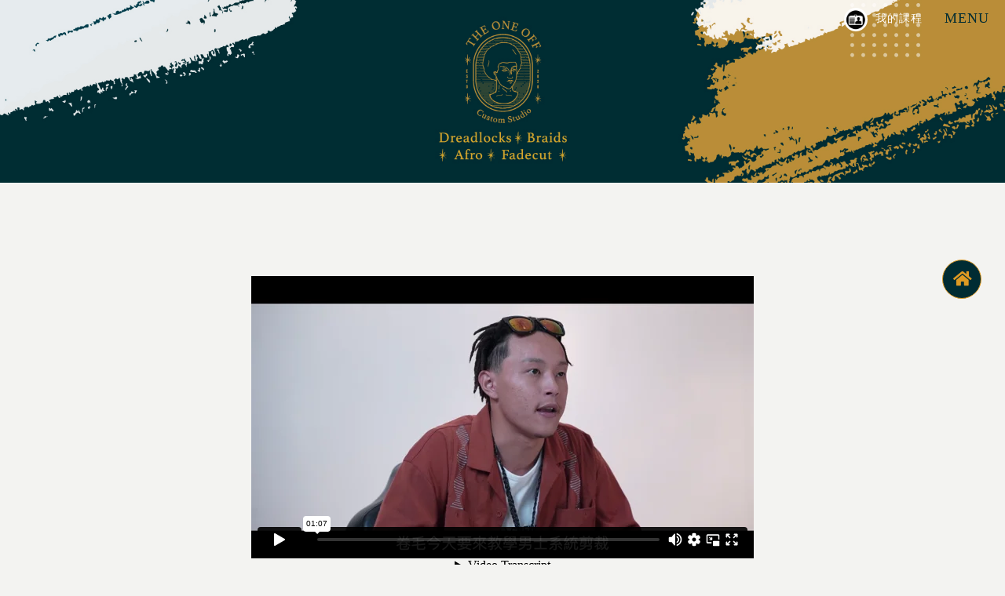

--- FILE ---
content_type: text/html; charset=UTF-8
request_url: https://the-oneoff.com/course.php?product_id=19
body_size: 8362
content:

<!doctype html>

<html>
	<head>
		<title>TheOneOff-捲毛經典男⼠系統剪裁</title>
		<meta name="description" content="男⼠剪髮是在沙龍現場剪髮週期最短,回流率⾼,業績最穩定的項⽬設計。在這堂課裡不會只學習到單⼀髮型,⽽是讓你學習到男⼠理髮的架構能⼒，不管任何風格韓式英式美式都能融會貫通。這堂課程會帶你了解⽅形、圓形、三⾓形的分區搭配不同層次做出來的效果差異,提升你在現場解決男⼠頭型臉型的問題，給顧客最專業的提案。課程中還會帶你認識7種不同的臉型該如何搭配髮型,柔和派與硬派的推剪⽅式,以男⼠調量的運⽤技巧來呈現三顆不同的髮型。">
        <meta name="keywords" content="美髮線上課程,黑人燙,髒辮,特殊辮子,男士理髮,髒辮系統課程,美髮影音平台,THEONEOFF,THE-ONEOFF,THE.ONEOFF">
		<meta charset="UTF-8">
		<meta http-equiv="X-UA-Compatible" content="IE=edge,chrome=1">
        <meta name="viewport" content="width=device-width, initial-scale=1, maximum-scale=1, user-scalable=no"><!--手機版畫面固定_不讓畫面縮放-->
	    <meta charset="UTF-8">
	    <!-- fontawesome -->
        <link rel="stylesheet" href="https://cdnjs.cloudflare.com/ajax/libs/font-awesome/5.10.2/css/all.css">
		<link rel="stylesheet" href="css/reset.css">
		<link rel="stylesheet" href="css/allstyle.css">
        <!--頁籤-->
        <link rel="stylesheet" href="css/tab.css">
        <!--lightbox-->
        <link rel="stylesheet" href="css/simplePop.css">
        <link rel="stylesheet" href="css/example.css">
        <!--menu-->
        <link rel="stylesheet" type="text/css" href="css/pushbar.css">
	    <link rel="stylesheet" type="text/css" href="css/menu_demo.css">
       
        <link rel="stylesheet" href="css/course.css">
		
		
		<script src="js/jquery.min.js"></script>
		<!--lightbox-->
        <script src="js/jquery.simplePopup.js"></script>
        <script src="js/example.js"></script> 
        <!-- animation -->
        <link rel="stylesheet" href="css/animate.css">
        <!-- wow -->
        <script src="js/wow.js"></script>
        <script type="text/javascript" src="js/bootsnav.js"></script>
        <script src="js/bootstrap.min.js"></script>
        <script src="js/jquery.slinky.js"></script>
         <!-- Facebook Pixel Code -->
        <script>
        !function(f,b,e,v,n,t,s)
        {if(f.fbq)return;n=f.fbq=function(){n.callMethod?
        n.callMethod.apply(n,arguments):n.queue.push(arguments)};
        if(!f._fbq)f._fbq=n;n.push=n;n.loaded=!0;n.version='2.0';
        n.queue=[];t=b.createElement(e);t.async=!0;
        t.src=v;s=b.getElementsByTagName(e)[0];
        s.parentNode.insertBefore(t,s)}(window, document,'script',
        'https://connect.facebook.net/en_US/fbevents.js');
        fbq('init', '388489885570598');
        fbq('track', 'PageView');
        </script>
        <noscript><img height="1" width="1" style="display:none"
        src="https://www.facebook.com/tr?id=388489885570598&ev=PageView&noscript=1"
        /></noscript>
        <!-- End Facebook Pixel Code -->
        <script src="https://player.vimeo.com/api/player.js"></script>

	</head>

	<body>
	 <!-- banner -->
		<div class="bannerArea show fadeIn" data-wow-duration="2s" data-wow-delay=".1s">
              <img class="bn" src="img/course/banner.jpg" alt="">
		</div>
		
		<ul class="navArea">
            <li class="classmenu ">
               <a href="index.php" class="BTahref">
                <i class="fas fa-play-circle"></i>
                <div class="newclass">最新課程</div>
               </a>
            </li>
                            <li class="memberBox js-open-modal active"   data-what="signin">
                                                <div class="faceimgbox">
                        <img src="img/course/member02.jpg" alt="">
                    </div>
                    <div class="name">我的課程</div>
                                
                <div class="momemberBox">
                                            <i class="fas fa-user-circle"></i>
                        <div class="newclass">我的課程</div>
                                    </div>
            </li>
            <li class="menubtArea">
                    <i class="fas fa-ellipsis-h"></i>
                    <div class="menuBT" data-pushbar-target="right">
                    MENU
                    </div>
                <aside data-pushbar-id="right" class="pushbar from_right">
                    <div class="title">
                        <span data-pushbar-close class="close push_right"></span> 
                    </div>
                    <ul class="menuBox">
                        <li>
                            <a href="other.php?type=Class">我想開課</a>
                        </li>
                        <li>
                            <a href="other.php?type=PrivacyPolicy">隱私條款</a>
                        </li>
                        <li>
                            <a href="other.php?type=User">使用者條款</a>
                        </li>
                        <li>
                            <a href="other.php?type=Buy">購買及服務協議</a>
                        </li>
                        <li>
                            <a href="other.php?type=QA">常見問題</a>
                        </li>
                        <li class="js-open-modal contact_menubt" data-what="contact" >
                            聯絡客服
                        </li>

                    </ul>
                </aside>
            </li>
         </ul>
        
        
        
		<div class="main_contaniner">
            <div class="iframeBox">
                
                                    <iframe  id="main" width="100%" height="550px" id="main" src="https://player.vimeo.com/video/835327080" title="YouTube video player" frameborder="0" allow="accelerometer; autoplay; clipboard-write; encrypted-media; gyroscope; picture-in-picture" allowfullscreen></iframe>
                		    </div>
		    
		    <div class="courseInfoArea">
                <!-- 需要一個愛心是紅色的 再加一個CALASS -->
                
                		        <p class="course_tt">捲毛經典男⼠系統剪裁</p>
		        <p class="sub_tt">男⼠剪髮是在沙龍現場剪髮週期最短,回流率⾼,業績最穩定的項⽬設計。在這堂課裡不會只學習到單⼀髮型,⽽是讓你學習到男⼠理髮的架構能⼒，不管任何風格韓式英式美式都能融會貫通。這堂課程會帶你了解⽅形、圓形、三⾓形的分區搭配不同層次做出來的效果差異,提升你在現場解決男⼠頭型臉型的問題，給顧客最專業的提案。課程中還會帶你認識7種不同的臉型該如何搭配髮型,柔和派與硬派的推剪⽅式,以男⼠調量的運⽤技巧來呈現三顆不同的髮型。</p>
		        <div class="teacherBox">
		            <a href="teacher.php?teacher=50">
		                <div class="imgbox">
		                    <img src="/simg_thumbs/vendordata/eb16da7540da3d51.jpg" alt="">
		                </div>
		                <div class="teaname"><span>捲毛</span> 老師 </div>
		            </a>
		        </div>
		        <div class="peoplenbbox">
		            <div class="seebox">
		                <i class="fas fa-eye"></i>10799		            </div>
		            <!-- <i class="fas fa-user"></i><span>25</span>位同學 -->
		        </div>
		        <div class="sharebox">
		           <span>分享至</span> 
		           <a href="https://www.facebook.com/sharer/sharer.php?u=https://the-oneoff.com/course.php?product_id=19" target="_blank"><img src="img/course/fb_course.png" alt=""></a>
		           <a href="http://line.naver.jp/R/msg/text/?https://the-oneoff.com/course.php?product_id=19" target="_blank"><img src="img/course/line_course.png" alt=""></a>
		        </div>
		                                            <div class="buybox js-open-modal" data-what="signin">
                                    <div class="mid">
                                                    <div class="price">NT$5000</div>
                                                                            <div class="buy_bt">立即購買</div>
                        		            </div>
		        </div>
		        		    </div>
		    <div class="abgne_tab show fadeInUp" data-wow-duration="2s" data-wow-delay=".2s">
                <ul class="tabs">
                    <li><a href="#tab1">介紹</a></li>
                    <li><a href="#tab2">課程(<span>10</span>)</a></li>
                    <li><a href="#tab3">評價(<span>0</span>)</a></li>
                </ul>

                <div class="tab_container">
                    <div id="tab1" class="tab_content">
                        <p style="text-align:center"><strong>你好，在購買課程後請先訊息我們索取講義，並且把他列印下來與課程同步進行</strong></p>

<p style="text-align:center"><strong><a href="https://lin.ee/J7hyYlo">與官方聯繫拿取講義</a></strong></p>

<p style="text-align:center"><img alt="" src="/simg_thumbs/VendorProduct/36/files/Layout-04.jpg" style="height:3656px; width:1536px" /><img alt="" src="/simg_thumbs/VendorProduct/36/files/Layout-05.jpg" style="height:4000px; width:1231px" /><img alt="" src="/simg_thumbs/VendorProduct/36/files/Layout-06.jpg" style="height:4000px; width:1122px" /><img alt="" src="/simg_thumbs/VendorProduct/36/files/Layout-07.jpg" style="height:2418px; width:1536px" /><img alt="" src="/simg_thumbs/VendorProduct/36/files/Layout-08.jpg" style="height:3964px; width:1536px" /><img alt="" src="/simg_thumbs/VendorProduct/36/files/Layout-09.jpg" style="height:2679px; width:1536px" /><img alt="" src="/simg_thumbs/VendorProduct/36/files/Layout-10.jpg" style="height:4000px; width:894px" /><img alt="" src="/simg_thumbs/VendorProduct/36/files/Layout-11.jpg" style="height:4000px; width:931px" /></p>
    
                        <!-- <p>課程介紹課程介紹課程介紹課程介紹課程介紹課程介紹課程介紹課程介紹課程介紹課程介紹課程介紹課程介紹課程介紹課程介紹課程介紹課程介紹課程介紹課程介紹課程介紹課程介紹課程介紹課程介紹課程介紹課程介紹課程介紹課程介紹課程介紹課程介紹課程介紹課程介紹課程介紹課程介紹課程介紹課程介紹</p> -->
                    </div>
                    <div id="tab2" class="tab_content">
                        <div class="">
                            <div class="grid22">
                            
                                                           <div class="grid-item22 ">
                                         
                                                                                     <a href="https://the-oneoff.com/course.php?product_id=19&video=144">
                                                                                            <div class="freeview">免費試看</div>
                                                                                                                             
                                       
                                       <div class="courseimgBox"  style="background-image: url(/simg_thumbs/Activity/6cad22a7edbc45a1.jpg)"> </div>
                                       <div class="course_info">
                                           <div class="course_tt">1.前言</div>
                                           <div class="sub_tt">前言</div>
                                       </div>
                                      </a> 
                                                                              <div class="black">
                                            <div class="viewing"><i class="fas fa-eye"></i>正在觀看</div>
                                        </div>
                                                                     </div>
                                                           <div class="grid-item22 ">
                                         
                                                                                     <a href="https://the-oneoff.com/course.php?product_id=19&video=143">
                                                                                            <div class="freeview">免費試看</div>
                                                                                                                             
                                       
                                       <div class="courseimgBox"  style="background-image: url(/simg_thumbs/Activity/86cf76f87f656000.jpg)"> </div>
                                       <div class="course_info">
                                           <div class="course_tt">2.預告</div>
                                           <div class="sub_tt">預告</div>
                                       </div>
                                      </a> 
                                                                     </div>
                                                           <div class="grid-item22 ">
                                         
                                                                                     
                                                                                            <a href="https://the-oneoff.com/course.php?product_id=19&video=146">
                                                                                                                                                                             
                                       
                                       <div class="courseimgBox"  style="background-image: url(/simg_thumbs/Activity/d35d72004910d011.jpg)"> </div>
                                       <div class="course_info">
                                           <div class="course_tt">3.臉型頭型判斷講解</div>
                                           <div class="sub_tt">臉型頭型判斷講解</div>
                                       </div>
                                      </a> 
                                                                     </div>
                                                           <div class="grid-item22 ">
                                         
                                                                                     
                                                                                            <a href="https://the-oneoff.com/course.php?product_id=19&video=147">
                                                                                                                                                                             
                                       
                                       <div class="courseimgBox"  style="background-image: url(/simg_thumbs/Activity/be8e4037cd6c86f1.jpg)"> </div>
                                       <div class="course_info">
                                           <div class="course_tt">4.精準判斷男士分區位置</div>
                                           <div class="sub_tt">精準判斷男士分區位置</div>
                                       </div>
                                      </a> 
                                                                     </div>
                                                           <div class="grid-item22 ">
                                         
                                                                                     
                                                                                            <a href="https://the-oneoff.com/course.php?product_id=19&video=154">
                                                                                                                                                                             
                                       
                                       <div class="courseimgBox"  style="background-image: url(/simg_thumbs/Activity/71e72b8392e220ad.jpg)"> </div>
                                       <div class="course_info">
                                           <div class="course_tt">5.層次介紹</div>
                                           <div class="sub_tt">層次介紹</div>
                                       </div>
                                      </a> 
                                                                     </div>
                                                           <div class="grid-item22 ">
                                         
                                                                                     
                                                                                            <a href="https://the-oneoff.com/course.php?product_id=19&video=149">
                                                                                                                                                                             
                                       
                                       <div class="courseimgBox"  style="background-image: url(/simg_thumbs/Activity/51867c22f6df4983.jpg)"> </div>
                                       <div class="course_info">
                                           <div class="course_tt">6.提拉髮片的方向</div>
                                           <div class="sub_tt">提拉髮片的方向</div>
                                       </div>
                                      </a> 
                                                                     </div>
                                                           <div class="grid-item22 ">
                                         
                                                                                     
                                                                                            <a href="https://the-oneoff.com/course.php?product_id=19&video=150">
                                                                                                                                                                             
                                       
                                       <div class="courseimgBox"  style="background-image: url(/simg_thumbs/Activity/052d5fd1dd93b5c8.jpg)"> </div>
                                       <div class="course_info">
                                           <div class="course_tt">7.調量原理</div>
                                           <div class="sub_tt">調量原理</div>
                                       </div>
                                      </a> 
                                                                     </div>
                                                           <div class="grid-item22 ">
                                         
                                                                                     
                                                                                            <a href="https://the-oneoff.com/course.php?product_id=19&video=151">
                                                                                                                                                                             
                                       
                                       <div class="courseimgBox"  style="background-image: url(/simg_thumbs/Activity/bdd5b7109065e741.jpg)"> </div>
                                       <div class="course_info">
                                           <div class="course_tt">8.美式紋理短髮</div>
                                           <div class="sub_tt">美式紋理短髮</div>
                                       </div>
                                      </a> 
                                                                     </div>
                                                           <div class="grid-item22 ">
                                         
                                                                                     
                                                                                            <a href="https://the-oneoff.com/course.php?product_id=19&video=152">
                                                                                                                                                                             
                                       
                                       <div class="courseimgBox"  style="background-image: url(/simg_thumbs/Activity/464ad25e2a164ed9.jpg)"> </div>
                                       <div class="course_info">
                                           <div class="course_tt">9.英式自然分線油頭</div>
                                           <div class="sub_tt">英式自然分線油頭</div>
                                       </div>
                                      </a> 
                                                                     </div>
                                                           <div class="grid-item22 ">
                                         
                                                                                     
                                                                                            <a href="https://the-oneoff.com/course.php?product_id=19&video=153">
                                                                                                                                                                             
                                       
                                       <div class="courseimgBox"  style="background-image: url(/simg_thumbs/Activity/7dd0a0e3b3832b73.jpg)"> </div>
                                       <div class="course_info">
                                           <div class="course_tt">10.韓式狼尾</div>
                                           <div class="sub_tt">韓式狼尾</div>
                                       </div>
                                      </a> 
                                                                     </div>
                                                          


                            </div>
                        </div>
                    </div>
                    <div id="tab3" class="tab_content">
                        <div class="echoArea">
                                                        <ul class="echoBox">

                                <!-- <li> 
                                    <div class="memberName">
                                        <div class="membFace">
                                            <img src="img/course/member02.jpg" alt="">
                                        </div>
                                        Jago Luo
                                    </div>
                                    <div class="writdate">2020.01.02</div>
                                    <p class="echo">老師您好。看完您的課程分享，覺得非常的實用又有效率，但有個小疑問想請教，髮根銜接處的基色配分，再下次的染髮提案會不會影響色彩的表現？</p>
                                    <div class="other">
                                        <div class="persomimg" style="background-image: url(img/course/teacher01.jpg)"></div>
                                        <p class="name">Bruno Marc</p>
                                        <div class="writdate">2020.01.03</div>
                                        <p class="descrip">基本上，柔化接點髮根都是用3,4,5度去柔化接點，但是如果你擔心下一次的話，用五度色會比較安全，比較好拿掉人工色素，如果怕太深的話可以用五度色。</p>
                                    </div>
                                </li> -->
                                                                
                            </ul>
                        </div>
                    </div>
                </div>
            </div>
		</div>
        </div>
        <footer>
           <img class="footerlogo" src="img/all/footerlogo.png" alt="">
           <div class="footerArea"  style="padding-top: 0px;">
              <div class="contactBox js-open-modal"  data-what="contact">
                   <i class="fas fa-envelope-open-text"></i>聯絡我們<br>
                  Mail:<a href="/cdn-cgi/l/email-protection" class="__cf_email__" data-cfemail="62160a074c0d0c070d04045052505222050f030b0e4c010d0f">[email&#160;protected]</a><br>
                  Line:＠The.oneoff
              </div>
              <ul class="socialBox">
                  <li><a href="https://www.facebook.com/the.oneoff2020" target="_blank"><img src="img/all/fb.png" alt=""></a></li>
                  <li><a href="https://www.instagram.com/the.oneoff/" target="_blank"><img src="img/all/ig.png" alt=""></a></li>
                  <li><a href="https://www.youtube.com/channel/UCG1yJN93u-5MEqMl68U_nTA" target="_blank"><img src="img/all/yt.png" alt=""></a></li> 
              </ul> 
              <div class="copyright">The One Off © Copyright 2021</div>
           </div>
            
        </footer>
        
        
        
        
        
        <a href="index.php" class="backhome show fadeInRight" data-wow-duration="1s" data-wow-delay=".3s"><i class="fas fa-home"></i></a>
        <button class="js-back-to-top back-to-top" title="回到頭部">&#65085;</button>
        
        
      <!-- 結帳 lightbox   -->
              <div class="modal__wrapper modal__wrapper--example-theme is-hidden correct">
              <div class="modal__double js-modal__double">
            <form id="form2" action="/ecpay/sdk/Ecpay.php" method="post" >
            <div class="modal__content">
                <a href="https://the-oneoff.com/course.php?product_id=19" class="modal__close"></a>
                <p class="course_tt">捲毛經典男⼠系統剪裁</p>
                                    <div class="showprice">NT$5000</div>
                		        <p class="sub_tt">男⼠剪髮是在沙龍現場剪髮週期最短,回流率⾼,業績最穩定的項⽬設計。在這堂課裡不會只學習到單⼀髮型,⽽是讓你學習到男⼠理髮的架構能⼒，不管任何風格韓式英式美式都能融會貫通。這堂課程會帶你了解⽅形、圓形、三⾓形的分區搭配不同層次做出來的效果差異,提升你在現場解決男⼠頭型臉型的問題，給顧客最專業的提案。課程中還會帶你認識7種不同的臉型該如何搭配髮型,柔和派與硬派的推剪⽅式,以男⼠調量的運⽤技巧來呈現三顆不同的髮型。</p>
                <p class="item_tt">優惠碼</p>
                <div class="discountbox">
                                            <input type="text" name='coupon_id' placeholder="例:THEONEOFF" id="Str" onchange="ShowStr(this.id)" value="">
                        <div class="checking">檢查優惠碼</div>
                        <!-- <div class="checking"><a href="">輸入優惠碼後，系統會自動檢查。</a></div> -->
                                       
                </div>
                <!-- <p class="item_tt">選擇身分類別</p>
                <div class="checkboxBox">
                  <form>
                    <label>
                        <div class="cho_way">
                            <input type="radio" name="method" value=""> 
                            <div class="pay01">個人</div>
                        </div>
                    </label>
                    <label>
                        <div class="cho_way">
                            <input type="radio" name="method" value=""> 
                            <div class="pay02">公司</div>
                        </div>
                    </label>
                  </form>
                </div> -->
                <!-- <p class="item_tt">發票載具</p>
                <input type="text" placeholder="手機條碼，例:/ABC+123"> -->
                <input type="hidden" name="c" value="19">
                <input type="hidden" name="url" value="http://the-oneoff.com/course.php?product_id=19">
                <p class="item_tt">手機號碼(*必填)</p>
                <input type="text"value="" name="telephone" required>
                <p class="item_tt">電子信箱(*必填)</p>
                <input type="text" value="" name="email" required>
                <p class="item_tt">沙龍名稱</p>
                <input type="text" value="" name="receiver_id">
                <!--<p class="contract">*EMAIL請填寫正確，發票開立完成後，將以Email方式寄出「發票開立通知信」。</p>-->
           
                <!--<p class="item_tt">統一編號</p>-->
                <!--<input type="text" value="" name="taxid">-->
                <!--<p class="item_tt">公司抬頭</p>-->
                <!--<input type="text" value="" name="tax_title">-->
                <!--<p class="item_tt">公司地址</p>-->
                <!--<input type="text" value="" name="tax_addr">-->
                <p class="item_tt">付款方式(必填)</p>
                <div class="checkboxBox">
                  
                    <label>
                        <div class="cho_way">
                            <input type="radio" name="payway" value="1" CHECKED > 
                            <div class="pay01">信用卡</div>
                        </div>
                    </label>
                    <label>
                        <div class="cho_way">
                            <input type="radio" name="payway" value="2"> 
                            <div class="pay02">ATM付款</div>
                        </div>
                    </label>
                 
                </div>
                <p class="contract"><i class="fas fa-star"></i>選擇付款方式即表示您已審閱並同意<span>The One Off 網際網路課程購買暨服務契約</span>條款。</p>
               
                <div class="paybox">
                    <!-- 需調整class="gopay" -->
                    <button type="submit" class="gopay" value="Submit">同意並前往付款</button>
                    <!-- <a href="" class="gopay">同意並前往付款</a> -->
                    <a href="https://the-oneoff.com/course.php?product_id=19" class="closeBT">取消</a>
                </div>
            </div>
            </form>
        </div>
    </div>
    
      <!-- 登入 lightbox   -->
                    
      <div class="modal__wrapper modal__wrapper--example-theme is-hidden signin">
        <div class="modal__double js-modal__double">
            <div class="modal__content">
                <a href="#" class="modal__close js-modal__close"></a>
                <div class="popup_header">  登入</div>
                <div class="signin_imgBox">
                    <a href="/fb-login/"><img src="img/course/fb_course.png" alt=""></a>
                    <a href="/line_login-master/"><img src="img/course/line_course.png" alt=""></a>
                </div>
                <p class="notice notice_red">請注意！The One Off會使用您設定在FB以及LINE的Email作為帳號辨識依據。</p>
                <p class="notice">如您在FB及LINE所設定的Email不同，並且分別登入The.oneoff，將會被The.oneoff視為不同帳號喔！</p>
                <a href="" class="closeBT js-modal__close">取消</a>
            </div>
        </div>
    </div>
    
    <!-- 聯絡客服 lightbox   -->
                    
      <div class="modal__wrapper modal__wrapper--example-theme is-hidden contact">
        <div class="modal__double js-modal__double">
            <div class="modal__content">
                <a href="#" class="modal__close js-modal__close"></a>
                <div class="popup_header">  <i class="fas fa-comment-dots"></i>聯絡客服</div>
                <p class="notice">請點擊下方按鈕，或掃描QR Code加入官方帳號好友，就可以跟客服聯繫囉！</p>
                <div class="contact_imgBox">
                    <img src="img/all/qr-code.png" alt="">
                </div>
                
                <a href="https://lin.ee/lPsNScv" class="addline"><img src="img/all/line_footer.png" alt=""><span>加入好友</span></a>
            </div>
        </div>
    </div>
    

		
<!--瀑布流-->
<script data-cfasync="false" src="/cdn-cgi/scripts/5c5dd728/cloudflare-static/email-decode.min.js"></script><script src="js/dynamics.js"></script>
<script src="js/minigrid.js"></script>
    <script>
      (function(){
		 function animate(item, x, y, index) {
		   dynamics.animate(item, {
		     translateX: x,
		     translateY: y,
		     opacity: 1
		    }, {
		      type: dynamics.spring,
		      duration: 800,
		      frequency: 120,
		      delay: 100 + index * 30
		    });
		  }
		  
		  minigrid('.grid', '.grid-item', 6, animate);

		  window.addEventListener('resize', function(){
		    minigrid('.grid', '.grid-item', 6, animate);
		  });
		})();
    </script>	
    
<!--頁籤 -->
<script>
    $(function(){
	// 預設顯示第一個 Tab
	var _showTab = 0;
	var $defaultLi = $('ul.tabs li').eq(_showTab).addClass('active');
	$($defaultLi.find('a').attr('href')).siblings().hide();
 
	// 當 li 頁籤被點擊時...
	// 若要改成滑鼠移到 li 頁籤就切換時, 把 click 改成 mouseover
	$('ul.tabs li').click(function() {
		// 找出 li 中的超連結 href(#id)
		var $this = $(this),
			_clickTab = $this.find('a').attr('href');
		// 把目前點擊到的 li 頁籤加上 .active
		// 並把兄弟元素中有 .active 的都移除 class
		$this.addClass('active').siblings('.active').removeClass('active');
		// 淡入相對應的內容並隱藏兄弟元素
		$(_clickTab).stop(false, true).fadeIn().siblings().hide();
 
		return false;
	}).find('a').focus(function(){
		this.blur();
	});
});
</script>

<!--回頂端-->
<script>
    $(function() {

        var $win = $(window);

        var $backToTop = $('.js-back-to-top');

        // 當用戶滾動到離頂部100像素時，展示回到頂部按鈕

        $win.scroll(function() {

            if ($win.scrollTop() > 100) {

                $backToTop.show();

            } else {

                $backToTop.hide();

            }

        });

        // 當用戶點擊按鈕時，通過動畫效果返回頭部

        $backToTop.click(function() {

            $('html, body').animate({
                scrollTop: 0
            }, 200);

        });

    });
</script>
<!--menu滑出-->
<script type="text/javascript" src="js/pushbar.js"></script>	
	<script type="text/javascript">
		var pushbar = new Pushbar({
			blur:true,
			overlay:true,
		});
</script>
<!-- 動態載入 -->
    <script>
        var wow = new WOW({
            boxClass: 'show', // animated element css class (default is wow)
            animateClass: 'animated', // animation css class (default is animated)
            offset: -4, // distance to the element when triggering the animation (default is 0)
            mobile: true, // trigger animations on mobile devices (default is true)
            live: true, // act on asynchronously loaded content (default is true)
            callback: function(box) {
                // the callback is fired every time an animation is started
                // the argument that is passed in is the DOM node being animated
            },
            scrollContainer: null // optional scroll container selector, otherwise use window
        });
        wow.init();
    </script>    
	            
    <!-- input導頁 -->
    <script type="text/javascript">
        function ShowStr(x){
        　var Str=document.getElementById(x).value;
            window.location = location.href+'&Coupon='+Str
      
        }
    </script>
    <script>
        document.addEventListener("DOMContentLoaded", function() {
            // 再次檢查 iframe 元素是否存在
            var iframe = document.getElementById('main');
            
            if (iframe) {  // 確認 iframe 存在後再初始化 Player
                var player = new Vimeo.Player(iframe);

                // 設定畫質為 1080p
                player.setQuality('1080p').then(function(quality) {
                    console.log('已設置影片畫質為：', quality);
                }).catch(function(error) {
                    console.error('設定畫質時出現錯誤：', error);
                });
            } else {
                console.error('未找到 iframe，請確認 ID 是否正確。');
            }
        });
    </script>

	<script defer src="https://static.cloudflareinsights.com/beacon.min.js/vcd15cbe7772f49c399c6a5babf22c1241717689176015" integrity="sha512-ZpsOmlRQV6y907TI0dKBHq9Md29nnaEIPlkf84rnaERnq6zvWvPUqr2ft8M1aS28oN72PdrCzSjY4U6VaAw1EQ==" data-cf-beacon='{"version":"2024.11.0","token":"47485b63794a4c349ce56653a9521481","r":1,"server_timing":{"name":{"cfCacheStatus":true,"cfEdge":true,"cfExtPri":true,"cfL4":true,"cfOrigin":true,"cfSpeedBrain":true},"location_startswith":null}}' crossorigin="anonymous"></script>
</body>
</html>

--- FILE ---
content_type: text/html; charset=UTF-8
request_url: https://player.vimeo.com/video/835327080
body_size: 6472
content:
<!DOCTYPE html>
<html lang="en">
<head>
  <meta charset="utf-8">
  <meta name="viewport" content="width=device-width,initial-scale=1,user-scalable=yes">
  
  <link rel="canonical" href="https://player.vimeo.com/video/835327080">
  <meta name="googlebot" content="noindex,indexifembedded">
  
  
  <title>ep1前言 on Vimeo</title>
  <style>
      body, html, .player, .fallback {
          overflow: hidden;
          width: 100%;
          height: 100%;
          margin: 0;
          padding: 0;
      }
      .fallback {
          
              background-color: transparent;
          
      }
      .player.loading { opacity: 0; }
      .fallback iframe {
          position: fixed;
          left: 0;
          top: 0;
          width: 100%;
          height: 100%;
      }
  </style>
  <link rel="modulepreload" href="https://f.vimeocdn.com/p/4.46.12/js/player.module.js" crossorigin="anonymous">
  <link rel="modulepreload" href="https://f.vimeocdn.com/p/4.46.12/js/vendor.module.js" crossorigin="anonymous">
  <link rel="preload" href="https://f.vimeocdn.com/p/4.46.12/css/player.css" as="style">
</head>

<body>


<div class="vp-placeholder">
    <style>
        .vp-placeholder,
        .vp-placeholder-thumb,
        .vp-placeholder-thumb::before,
        .vp-placeholder-thumb::after {
            position: absolute;
            top: 0;
            bottom: 0;
            left: 0;
            right: 0;
        }
        .vp-placeholder {
            visibility: hidden;
            width: 100%;
            max-height: 100%;
            height: calc(1080 / 1920 * 100vw);
            max-width: calc(1920 / 1080 * 100vh);
            margin: auto;
        }
        .vp-placeholder-carousel {
            display: none;
            background-color: #000;
            position: absolute;
            left: 0;
            right: 0;
            bottom: -60px;
            height: 60px;
        }
    </style>

    

    
        <style>
            .vp-placeholder-thumb {
                overflow: hidden;
                width: 100%;
                max-height: 100%;
                margin: auto;
            }
            .vp-placeholder-thumb::before,
            .vp-placeholder-thumb::after {
                content: "";
                display: block;
                filter: blur(7px);
                margin: 0;
                background: url(https://i.vimeocdn.com/video/1682734124-2c27c8764692799cb170d57daf437e0f2c0132b7e0cc83555f9170a1b315a196-d?mw=80&q=85) 50% 50% / contain no-repeat;
            }
            .vp-placeholder-thumb::before {
                 
                margin: -30px;
            }
        </style>
    

    <div class="vp-placeholder-thumb"></div>
    <div class="vp-placeholder-carousel"></div>
    <script>function placeholderInit(t,h,d,s,n,o){var i=t.querySelector(".vp-placeholder"),v=t.querySelector(".vp-placeholder-thumb");if(h){var p=function(){try{return window.self!==window.top}catch(a){return!0}}(),w=200,y=415,r=60;if(!p&&window.innerWidth>=w&&window.innerWidth<y){i.style.bottom=r+"px",i.style.maxHeight="calc(100vh - "+r+"px)",i.style.maxWidth="calc("+n+" / "+o+" * (100vh - "+r+"px))";var f=t.querySelector(".vp-placeholder-carousel");f.style.display="block"}}if(d){var e=new Image;e.onload=function(){var a=n/o,c=e.width/e.height;if(c<=.95*a||c>=1.05*a){var l=i.getBoundingClientRect(),g=l.right-l.left,b=l.bottom-l.top,m=window.innerWidth/g*100,x=window.innerHeight/b*100;v.style.height="calc("+e.height+" / "+e.width+" * "+m+"vw)",v.style.maxWidth="calc("+e.width+" / "+e.height+" * "+x+"vh)"}i.style.visibility="visible"},e.src=s}else i.style.visibility="visible"}
</script>
    <script>placeholderInit(document,  false ,  true , "https://i.vimeocdn.com/video/1682734124-2c27c8764692799cb170d57daf437e0f2c0132b7e0cc83555f9170a1b315a196-d?mw=80\u0026q=85",  1920 ,  1080 );</script>
</div>

<div id="player" class="player"></div>
<script>window.playerConfig = {"cdn_url":"https://f.vimeocdn.com","vimeo_api_url":"api.vimeo.com","request":{"files":{"dash":{"cdns":{"akfire_interconnect_quic":{"avc_url":"https://vod-adaptive-ak.vimeocdn.com/exp=1764624502~acl=%2Fe77fa420-b96d-4719-99d0-3bc8cb884896%2Fpsid%3D0d87a82ee8a84086f878e4fcf914f37e142cfe21384b39209a87d278cffd4be6%2F%2A~hmac=f75fd31a76a31a2e41c6321d0eadba9ff0ca476e400b32eced680b9a346c31ed/e77fa420-b96d-4719-99d0-3bc8cb884896/psid=0d87a82ee8a84086f878e4fcf914f37e142cfe21384b39209a87d278cffd4be6/v2/playlist/av/primary/prot/cXNyPTE/playlist.json?omit=av1-hevc\u0026pathsig=8c953e4f~6ZpkPaNLB6xL2Ux3JIDwDDd89AoWSqrMTmL6Iuyl73I\u0026qsr=1\u0026r=dXM%3D\u0026rh=2qQDFS","origin":"gcs","url":"https://vod-adaptive-ak.vimeocdn.com/exp=1764624502~acl=%2Fe77fa420-b96d-4719-99d0-3bc8cb884896%2Fpsid%3D0d87a82ee8a84086f878e4fcf914f37e142cfe21384b39209a87d278cffd4be6%2F%2A~hmac=f75fd31a76a31a2e41c6321d0eadba9ff0ca476e400b32eced680b9a346c31ed/e77fa420-b96d-4719-99d0-3bc8cb884896/psid=0d87a82ee8a84086f878e4fcf914f37e142cfe21384b39209a87d278cffd4be6/v2/playlist/av/primary/prot/cXNyPTE/playlist.json?pathsig=8c953e4f~6ZpkPaNLB6xL2Ux3JIDwDDd89AoWSqrMTmL6Iuyl73I\u0026qsr=1\u0026r=dXM%3D\u0026rh=2qQDFS"},"fastly_skyfire":{"avc_url":"https://skyfire.vimeocdn.com/1764624502-0xcb7f0c90aeebc7b0c5ed16a6f1de2d5a2ce12be3/e77fa420-b96d-4719-99d0-3bc8cb884896/psid=0d87a82ee8a84086f878e4fcf914f37e142cfe21384b39209a87d278cffd4be6/v2/playlist/av/primary/prot/cXNyPTE/playlist.json?omit=av1-hevc\u0026pathsig=8c953e4f~6ZpkPaNLB6xL2Ux3JIDwDDd89AoWSqrMTmL6Iuyl73I\u0026qsr=1\u0026r=dXM%3D\u0026rh=2qQDFS","origin":"gcs","url":"https://skyfire.vimeocdn.com/1764624502-0xcb7f0c90aeebc7b0c5ed16a6f1de2d5a2ce12be3/e77fa420-b96d-4719-99d0-3bc8cb884896/psid=0d87a82ee8a84086f878e4fcf914f37e142cfe21384b39209a87d278cffd4be6/v2/playlist/av/primary/prot/cXNyPTE/playlist.json?pathsig=8c953e4f~6ZpkPaNLB6xL2Ux3JIDwDDd89AoWSqrMTmL6Iuyl73I\u0026qsr=1\u0026r=dXM%3D\u0026rh=2qQDFS"}},"default_cdn":"akfire_interconnect_quic","separate_av":true,"streams":[{"profile":"5ff7441f-4973-4241-8c2e-976ef4a572b0","id":"16c95966-d9bc-46a1-a69e-193fda004dc3","fps":24,"quality":"1080p"},{"profile":"f3f6f5f0-2e6b-4e90-994e-842d1feeabc0","id":"4ba7046d-63ad-441b-bc52-805c53c8defe","fps":24,"quality":"720p"},{"profile":"c3347cdf-6c91-4ab3-8d56-737128e7a65f","id":"0ee2cc59-c809-421f-bc9e-446cc8f39f30","fps":24,"quality":"360p"},{"profile":"f9e4a5d7-8043-4af3-b231-641ca735a130","id":"09aa26f8-e757-453a-94fb-81ef0f3f8d44","fps":24,"quality":"540p"},{"profile":"d0b41bac-2bf2-4310-8113-df764d486192","id":"da41f6a3-5852-4de6-80d3-12d9c350c6e6","fps":24,"quality":"240p"}],"streams_avc":[{"profile":"5ff7441f-4973-4241-8c2e-976ef4a572b0","id":"16c95966-d9bc-46a1-a69e-193fda004dc3","fps":24,"quality":"1080p"},{"profile":"f3f6f5f0-2e6b-4e90-994e-842d1feeabc0","id":"4ba7046d-63ad-441b-bc52-805c53c8defe","fps":24,"quality":"720p"},{"profile":"c3347cdf-6c91-4ab3-8d56-737128e7a65f","id":"0ee2cc59-c809-421f-bc9e-446cc8f39f30","fps":24,"quality":"360p"},{"profile":"f9e4a5d7-8043-4af3-b231-641ca735a130","id":"09aa26f8-e757-453a-94fb-81ef0f3f8d44","fps":24,"quality":"540p"},{"profile":"d0b41bac-2bf2-4310-8113-df764d486192","id":"da41f6a3-5852-4de6-80d3-12d9c350c6e6","fps":24,"quality":"240p"}]},"hls":{"cdns":{"akfire_interconnect_quic":{"avc_url":"https://vod-adaptive-ak.vimeocdn.com/exp=1764624502~acl=%2Fe77fa420-b96d-4719-99d0-3bc8cb884896%2Fpsid%3D0d87a82ee8a84086f878e4fcf914f37e142cfe21384b39209a87d278cffd4be6%2F%2A~hmac=f75fd31a76a31a2e41c6321d0eadba9ff0ca476e400b32eced680b9a346c31ed/e77fa420-b96d-4719-99d0-3bc8cb884896/psid=0d87a82ee8a84086f878e4fcf914f37e142cfe21384b39209a87d278cffd4be6/v2/playlist/av/primary/prot/cXNyPTE/playlist.m3u8?omit=av1-hevc-opus\u0026pathsig=8c953e4f~nFIfZ4rY41h4mYSrCWqu8UDzEm56oO0tKuR6OqsfMEg\u0026qsr=1\u0026r=dXM%3D\u0026rh=2qQDFS\u0026sf=fmp4","origin":"gcs","url":"https://vod-adaptive-ak.vimeocdn.com/exp=1764624502~acl=%2Fe77fa420-b96d-4719-99d0-3bc8cb884896%2Fpsid%3D0d87a82ee8a84086f878e4fcf914f37e142cfe21384b39209a87d278cffd4be6%2F%2A~hmac=f75fd31a76a31a2e41c6321d0eadba9ff0ca476e400b32eced680b9a346c31ed/e77fa420-b96d-4719-99d0-3bc8cb884896/psid=0d87a82ee8a84086f878e4fcf914f37e142cfe21384b39209a87d278cffd4be6/v2/playlist/av/primary/prot/cXNyPTE/playlist.m3u8?omit=opus\u0026pathsig=8c953e4f~nFIfZ4rY41h4mYSrCWqu8UDzEm56oO0tKuR6OqsfMEg\u0026qsr=1\u0026r=dXM%3D\u0026rh=2qQDFS\u0026sf=fmp4"},"fastly_skyfire":{"avc_url":"https://skyfire.vimeocdn.com/1764624502-0xcb7f0c90aeebc7b0c5ed16a6f1de2d5a2ce12be3/e77fa420-b96d-4719-99d0-3bc8cb884896/psid=0d87a82ee8a84086f878e4fcf914f37e142cfe21384b39209a87d278cffd4be6/v2/playlist/av/primary/prot/cXNyPTE/playlist.m3u8?omit=av1-hevc-opus\u0026pathsig=8c953e4f~nFIfZ4rY41h4mYSrCWqu8UDzEm56oO0tKuR6OqsfMEg\u0026qsr=1\u0026r=dXM%3D\u0026rh=2qQDFS\u0026sf=fmp4","origin":"gcs","url":"https://skyfire.vimeocdn.com/1764624502-0xcb7f0c90aeebc7b0c5ed16a6f1de2d5a2ce12be3/e77fa420-b96d-4719-99d0-3bc8cb884896/psid=0d87a82ee8a84086f878e4fcf914f37e142cfe21384b39209a87d278cffd4be6/v2/playlist/av/primary/prot/cXNyPTE/playlist.m3u8?omit=opus\u0026pathsig=8c953e4f~nFIfZ4rY41h4mYSrCWqu8UDzEm56oO0tKuR6OqsfMEg\u0026qsr=1\u0026r=dXM%3D\u0026rh=2qQDFS\u0026sf=fmp4"}},"default_cdn":"akfire_interconnect_quic","separate_av":true}},"file_codecs":{"av1":[],"avc":["16c95966-d9bc-46a1-a69e-193fda004dc3","4ba7046d-63ad-441b-bc52-805c53c8defe","0ee2cc59-c809-421f-bc9e-446cc8f39f30","09aa26f8-e757-453a-94fb-81ef0f3f8d44","da41f6a3-5852-4de6-80d3-12d9c350c6e6"],"hevc":{"dvh1":[],"hdr":[],"sdr":[]}},"lang":"en","referrer":"https://the-oneoff.com/course.php?product_id=19","cookie_domain":".vimeo.com","signature":"90321ec65c43c3efd0462712bf097a74","timestamp":1764620902,"expires":3600,"thumb_preview":{"url":"https://videoapi-sprites.vimeocdn.com/video-sprites/image/5d5a72ef-5270-47b4-abb4-647e30dbfdc7.0.jpeg?ClientID=sulu\u0026Expires=1764624502\u0026Signature=50f15ceed4fc0096f667ea9ea0170ceb87c9db42","height":2640,"width":4686,"frame_height":240,"frame_width":426,"columns":11,"frames":120},"currency":"USD","session":"ee19a7d0cfd9f44f9a60bcd9ec21ed7cbfbafee21764620902","cookie":{"volume":1,"quality":null,"hd":0,"captions":null,"transcript":null,"captions_styles":{"color":null,"fontSize":null,"fontFamily":null,"fontOpacity":null,"bgOpacity":null,"windowColor":null,"windowOpacity":null,"bgColor":null,"edgeStyle":null},"audio_language":null,"audio_kind":null,"qoe_survey_vote":0,"languages_toast":0},"build":{"backend":"8c133fa","js":"4.46.12"},"urls":{"js":"https://f.vimeocdn.com/p/4.46.12/js/player.js","js_base":"https://f.vimeocdn.com/p/4.46.12/js","js_module":"https://f.vimeocdn.com/p/4.46.12/js/player.module.js","js_vendor_module":"https://f.vimeocdn.com/p/4.46.12/js/vendor.module.js","locales_js":{"de-DE":"https://f.vimeocdn.com/p/4.46.12/js/player.de-DE.js","en":"https://f.vimeocdn.com/p/4.46.12/js/player.js","es":"https://f.vimeocdn.com/p/4.46.12/js/player.es.js","fr-FR":"https://f.vimeocdn.com/p/4.46.12/js/player.fr-FR.js","ja-JP":"https://f.vimeocdn.com/p/4.46.12/js/player.ja-JP.js","ko-KR":"https://f.vimeocdn.com/p/4.46.12/js/player.ko-KR.js","pt-BR":"https://f.vimeocdn.com/p/4.46.12/js/player.pt-BR.js","zh-CN":"https://f.vimeocdn.com/p/4.46.12/js/player.zh-CN.js"},"ambisonics_js":"https://f.vimeocdn.com/p/external/ambisonics.min.js","barebone_js":"https://f.vimeocdn.com/p/4.46.12/js/barebone.js","chromeless_js":"https://f.vimeocdn.com/p/4.46.12/js/chromeless.js","three_js":"https://f.vimeocdn.com/p/external/three.rvimeo.min.js","vuid_js":"https://f.vimeocdn.com/js_opt/modules/utils/vuid.min.js","hive_sdk":"https://f.vimeocdn.com/p/external/hive-sdk.js","hive_interceptor":"https://f.vimeocdn.com/p/external/hive-interceptor.js","proxy":"https://player.vimeo.com/static/proxy.html","css":"https://f.vimeocdn.com/p/4.46.12/css/player.css","chromeless_css":"https://f.vimeocdn.com/p/4.46.12/css/chromeless.css","fresnel":"https://arclight.vimeo.com/add/player-stats","player_telemetry_url":"https://arclight.vimeo.com/player-events","telemetry_base":"https://lensflare.vimeo.com"},"flags":{"plays":1,"dnt":0,"autohide_controls":0,"preload_video":"metadata_on_hover","qoe_survey_forced":0,"ai_widget":0,"ecdn_delta_updates":0,"disable_mms":0,"check_clip_skipping_forward":0},"country":"US","client":{"ip":"3.145.51.25"},"ab_tests":{"cmcd":{"group":"variant","track":true,"data":null},"cross_origin_texttracks":{"group":"control","track":false,"data":null}},"atid":"3152358869.1764620902","ai_widget_signature":"33a3c3b95b4308622f42c5ac5575abf62f36d6bf9e8a59388024c17e1e7a9281_1764624502","config_refresh_url":"https://player.vimeo.com/video/835327080/config/request?atid=3152358869.1764620902\u0026expires=3600\u0026referrer=https%3A%2F%2Fthe-oneoff.com%2Fcourse.php%3Fproduct_id%3D19\u0026session=ee19a7d0cfd9f44f9a60bcd9ec21ed7cbfbafee21764620902\u0026signature=90321ec65c43c3efd0462712bf097a74\u0026time=1764620902\u0026v=1"},"player_url":"player.vimeo.com","video":{"id":835327080,"title":"ep1前言","width":1920,"height":1080,"duration":67,"url":"","share_url":"https://vimeo.com/835327080","embed_code":"\u003ciframe title=\"vimeo-player\" src=\"https://player.vimeo.com/video/835327080?h=904535bffa\" width=\"640\" height=\"360\" frameborder=\"0\" referrerpolicy=\"strict-origin-when-cross-origin\" allow=\"autoplay; fullscreen; picture-in-picture; clipboard-write; encrypted-media; web-share\"   allowfullscreen\u003e\u003c/iframe\u003e","default_to_hd":0,"privacy":"disable","embed_permission":"whitelist","thumbnail_url":"https://i.vimeocdn.com/video/1682734124-2c27c8764692799cb170d57daf437e0f2c0132b7e0cc83555f9170a1b315a196-d","owner":{"id":131566753,"name":"the.oneoff","img":"https://i.vimeocdn.com/portrait/47780309_60x60?sig=c0836de96a6ecbbaeb3889dd488ab53c55f8996edc17f39350d7e0ce68ea6783\u0026v=1\u0026region=us","img_2x":"https://i.vimeocdn.com/portrait/47780309_60x60?sig=c0836de96a6ecbbaeb3889dd488ab53c55f8996edc17f39350d7e0ce68ea6783\u0026v=1\u0026region=us","url":"https://vimeo.com/user131566753","account_type":"pro"},"spatial":0,"live_event":null,"version":{"current":null,"available":[{"id":569160752,"file_id":3619891655,"is_current":true}]},"unlisted_hash":null,"rating":{"id":6},"fps":24,"bypass_token":"eyJ0eXAiOiJKV1QiLCJhbGciOiJIUzI1NiJ9.eyJjbGlwX2lkIjo4MzUzMjcwODAsImV4cCI6MTc2NDYyNDU0MH0.rAwhxIAU_dMDN2qzuOPnvzHdQhNz7sZLUsmgOFckRb0","channel_layout":"stereo","ai":0,"locale":""},"user":{"id":0,"team_id":0,"team_origin_user_id":0,"account_type":"none","liked":0,"watch_later":0,"owner":0,"mod":0,"logged_in":0,"private_mode_enabled":0,"vimeo_api_client_token":"eyJhbGciOiJIUzI1NiIsInR5cCI6IkpXVCJ9.eyJzZXNzaW9uX2lkIjoiZWUxOWE3ZDBjZmQ5ZjQ0ZjlhNjBiY2Q5ZWMyMWVkN2NiZmJhZmVlMjE3NjQ2MjA5MDIiLCJleHAiOjE3NjQ2MjQ1MDIsImFwcF9pZCI6MTE4MzU5LCJzY29wZXMiOiJwdWJsaWMgc3RhdHMifQ.qrOpYPO33t_9_Mj80G1SofJY95u8jR6AIdYVhfFVxF0"},"view":1,"vimeo_url":"vimeo.com","embed":{"audio_track":"","autoplay":0,"autopause":1,"dnt":0,"editor":0,"keyboard":1,"log_plays":1,"loop":0,"muted":0,"on_site":0,"texttrack":"","transparent":1,"outro":"videos","playsinline":1,"quality":null,"player_id":"","api":null,"app_id":"","color":"ffffff","color_one":"000000","color_two":"ffffff","color_three":"ffffff","color_four":"000000","context":"embed.main","settings":{"auto_pip":1,"badge":0,"byline":0,"collections":0,"color":0,"force_color_one":0,"force_color_two":0,"force_color_three":0,"force_color_four":0,"embed":0,"fullscreen":1,"like":0,"logo":0,"playbar":1,"portrait":0,"pip":1,"share":0,"spatial_compass":0,"spatial_label":0,"speed":0,"title":0,"volume":1,"watch_later":0,"watch_full_video":1,"controls":1,"airplay":1,"audio_tracks":1,"chapters":1,"chromecast":1,"cc":1,"transcript":1,"quality":1,"play_button_position":0,"ask_ai":0,"skipping_forward":1,"debug_payload_collection_policy":"default"},"create_interactive":{"has_create_interactive":false,"viddata_url":""},"min_quality":null,"max_quality":null,"initial_quality":null,"prefer_mms":1}}</script>
<script>const fullscreenSupported="exitFullscreen"in document||"webkitExitFullscreen"in document||"webkitCancelFullScreen"in document||"mozCancelFullScreen"in document||"msExitFullscreen"in document||"webkitEnterFullScreen"in document.createElement("video");var isIE=checkIE(window.navigator.userAgent),incompatibleBrowser=!fullscreenSupported||isIE;window.noModuleLoading=!1,window.dynamicImportSupported=!1,window.isInIFrame=function(){try{return window.self!==window.top}catch(e){return!0}}(),!window.isInIFrame&&/twitter/i.test(navigator.userAgent)&&window.playerConfig.video.url&&(window.location=window.playerConfig.video.url),window.playerConfig.request.lang&&document.documentElement.setAttribute("lang",window.playerConfig.request.lang),window.loadScript=function(e){var n=document.getElementsByTagName("script")[0];n&&n.parentNode?n.parentNode.insertBefore(e,n):document.head.appendChild(e)},window.loadVUID=function(){if(!window.playerConfig.request.flags.dnt&&!window.playerConfig.embed.dnt){window._vuid=[["pid",window.playerConfig.request.session]];var e=document.createElement("script");e.async=!0,e.src=window.playerConfig.request.urls.vuid_js,window.loadScript(e)}},window.loadCSS=function(e,n){var i={cssDone:!1,startTime:new Date().getTime(),link:e.createElement("link")};return i.link.rel="stylesheet",i.link.href=n,e.getElementsByTagName("head")[0].appendChild(i.link),i.link.onload=function(){i.cssDone=!0},i},window.loadLegacyJS=function(e,n){if(incompatibleBrowser){var i=e.querySelector(".vp-placeholder");i&&i.parentNode&&i.parentNode.removeChild(i);let o=`/video/${window.playerConfig.video.id}/fallback`;window.playerConfig.request.referrer&&(o+=`?referrer=${window.playerConfig.request.referrer}`),n.innerHTML=`<div class="fallback"><iframe title="unsupported message" src="${o}" frameborder="0"></iframe></div>`}else{n.className="player loading";var t=window.loadCSS(e,window.playerConfig.request.urls.css),r=e.createElement("script"),a=!1;r.src=window.playerConfig.request.urls.js,window.loadScript(r),r["onreadystatechange"in r?"onreadystatechange":"onload"]=function(){!a&&(!this.readyState||this.readyState==="loaded"||this.readyState==="complete")&&(a=!0,playerObject=new VimeoPlayer(n,window.playerConfig,t.cssDone||{link:t.link,startTime:t.startTime}))},window.loadVUID()}};function checkIE(e){e=e&&e.toLowerCase?e.toLowerCase():"";function n(r){return r=r.toLowerCase(),new RegExp(r).test(e);return browserRegEx}var i=n("msie")?parseFloat(e.replace(/^.*msie (\d+).*$/,"$1")):!1,t=n("trident")?parseFloat(e.replace(/^.*trident\/(\d+)\.(\d+).*$/,"$1.$2"))+4:!1;return i||t}
</script>
<script nomodule>
  window.noModuleLoading = true;
  var playerEl = document.getElementById('player');
  window.loadLegacyJS(document, playerEl);
</script>
<script type="module">try{import("").catch(()=>{})}catch(t){}window.dynamicImportSupported=!0;
</script>
<script type="module">if(!window.dynamicImportSupported){if(!window.noModuleLoading){window.noModuleLoading=!0;var playerEl=document.getElementById("player");window.loadLegacyJS(document,playerEl)}var moduleScriptLoader=document.getElementById("js-module-block");moduleScriptLoader&&moduleScriptLoader.parentElement.removeChild(moduleScriptLoader)}
</script>
<script type="module" id="js-module-block">if(!window.noModuleLoading&&window.dynamicImportSupported){const n=document.getElementById("player"),e=window.loadCSS(document,window.playerConfig.request.urls.css);import(window.playerConfig.request.urls.js_module).then(function(o){new o.VimeoPlayer(n,window.playerConfig,e.cssDone||{link:e.link,startTime:e.startTime}),window.loadVUID()}).catch(function(o){throw/TypeError:[A-z ]+import[A-z ]+module/gi.test(o)&&window.loadLegacyJS(document,n),o})}
</script>

<script type="application/ld+json">{"embedUrl":"https://player.vimeo.com/video/835327080?h=904535bffa","thumbnailUrl":"https://i.vimeocdn.com/video/1682734124-2c27c8764692799cb170d57daf437e0f2c0132b7e0cc83555f9170a1b315a196-d?f=webp","name":"ep1前言","description":"This is \"ep1前言\" by \"the.oneoff\" on Vimeo, the home for high quality videos and the people who love them.","duration":"PT67S","uploadDate":"2023-06-12T02:33:05-04:00","@context":"https://schema.org/","@type":"VideoObject"}</script>

</body>
</html>


--- FILE ---
content_type: text/html; charset=UTF-8
request_url: https://player.vimeo.com/video/835327080
body_size: 6450
content:
<!DOCTYPE html>
<html lang="en">
<head>
  <meta charset="utf-8">
  <meta name="viewport" content="width=device-width,initial-scale=1,user-scalable=yes">
  
  <link rel="canonical" href="https://player.vimeo.com/video/835327080">
  <meta name="googlebot" content="noindex,indexifembedded">
  
  
  <title>ep1前言 on Vimeo</title>
  <style>
      body, html, .player, .fallback {
          overflow: hidden;
          width: 100%;
          height: 100%;
          margin: 0;
          padding: 0;
      }
      .fallback {
          
              background-color: transparent;
          
      }
      .player.loading { opacity: 0; }
      .fallback iframe {
          position: fixed;
          left: 0;
          top: 0;
          width: 100%;
          height: 100%;
      }
  </style>
  <link rel="modulepreload" href="https://f.vimeocdn.com/p/4.46.12/js/player.module.js" crossorigin="anonymous">
  <link rel="modulepreload" href="https://f.vimeocdn.com/p/4.46.12/js/vendor.module.js" crossorigin="anonymous">
  <link rel="preload" href="https://f.vimeocdn.com/p/4.46.12/css/player.css" as="style">
</head>

<body>


<div class="vp-placeholder">
    <style>
        .vp-placeholder,
        .vp-placeholder-thumb,
        .vp-placeholder-thumb::before,
        .vp-placeholder-thumb::after {
            position: absolute;
            top: 0;
            bottom: 0;
            left: 0;
            right: 0;
        }
        .vp-placeholder {
            visibility: hidden;
            width: 100%;
            max-height: 100%;
            height: calc(1080 / 1920 * 100vw);
            max-width: calc(1920 / 1080 * 100vh);
            margin: auto;
        }
        .vp-placeholder-carousel {
            display: none;
            background-color: #000;
            position: absolute;
            left: 0;
            right: 0;
            bottom: -60px;
            height: 60px;
        }
    </style>

    

    
        <style>
            .vp-placeholder-thumb {
                overflow: hidden;
                width: 100%;
                max-height: 100%;
                margin: auto;
            }
            .vp-placeholder-thumb::before,
            .vp-placeholder-thumb::after {
                content: "";
                display: block;
                filter: blur(7px);
                margin: 0;
                background: url(https://i.vimeocdn.com/video/1682734124-2c27c8764692799cb170d57daf437e0f2c0132b7e0cc83555f9170a1b315a196-d?mw=80&q=85) 50% 50% / contain no-repeat;
            }
            .vp-placeholder-thumb::before {
                 
                margin: -30px;
            }
        </style>
    

    <div class="vp-placeholder-thumb"></div>
    <div class="vp-placeholder-carousel"></div>
    <script>function placeholderInit(t,h,d,s,n,o){var i=t.querySelector(".vp-placeholder"),v=t.querySelector(".vp-placeholder-thumb");if(h){var p=function(){try{return window.self!==window.top}catch(a){return!0}}(),w=200,y=415,r=60;if(!p&&window.innerWidth>=w&&window.innerWidth<y){i.style.bottom=r+"px",i.style.maxHeight="calc(100vh - "+r+"px)",i.style.maxWidth="calc("+n+" / "+o+" * (100vh - "+r+"px))";var f=t.querySelector(".vp-placeholder-carousel");f.style.display="block"}}if(d){var e=new Image;e.onload=function(){var a=n/o,c=e.width/e.height;if(c<=.95*a||c>=1.05*a){var l=i.getBoundingClientRect(),g=l.right-l.left,b=l.bottom-l.top,m=window.innerWidth/g*100,x=window.innerHeight/b*100;v.style.height="calc("+e.height+" / "+e.width+" * "+m+"vw)",v.style.maxWidth="calc("+e.width+" / "+e.height+" * "+x+"vh)"}i.style.visibility="visible"},e.src=s}else i.style.visibility="visible"}
</script>
    <script>placeholderInit(document,  false ,  true , "https://i.vimeocdn.com/video/1682734124-2c27c8764692799cb170d57daf437e0f2c0132b7e0cc83555f9170a1b315a196-d?mw=80\u0026q=85",  1920 ,  1080 );</script>
</div>

<div id="player" class="player"></div>
<script>window.playerConfig = {"cdn_url":"https://f.vimeocdn.com","vimeo_api_url":"api.vimeo.com","request":{"files":{"dash":{"cdns":{"akfire_interconnect_quic":{"avc_url":"https://vod-adaptive-ak.vimeocdn.com/exp=1764624522~acl=%2Fe77fa420-b96d-4719-99d0-3bc8cb884896%2Fpsid%3D4cda7d315475b4f5f8be4d5345ded2e64f6d006bf964100277b77a324167c6a2%2F%2A~hmac=39033ad91415b2c849002515f14e7bbc2fa33705a051b762e47bfb77e7c65919/e77fa420-b96d-4719-99d0-3bc8cb884896/psid=4cda7d315475b4f5f8be4d5345ded2e64f6d006bf964100277b77a324167c6a2/v2/playlist/av/primary/prot/cXNyPTE/playlist.json?omit=av1-hevc\u0026pathsig=8c953e4f~6ZpkPaNLB6xL2Ux3JIDwDDd89AoWSqrMTmL6Iuyl73I\u0026qsr=1\u0026r=dXM%3D\u0026rh=2qQDFS","origin":"gcs","url":"https://vod-adaptive-ak.vimeocdn.com/exp=1764624522~acl=%2Fe77fa420-b96d-4719-99d0-3bc8cb884896%2Fpsid%3D4cda7d315475b4f5f8be4d5345ded2e64f6d006bf964100277b77a324167c6a2%2F%2A~hmac=39033ad91415b2c849002515f14e7bbc2fa33705a051b762e47bfb77e7c65919/e77fa420-b96d-4719-99d0-3bc8cb884896/psid=4cda7d315475b4f5f8be4d5345ded2e64f6d006bf964100277b77a324167c6a2/v2/playlist/av/primary/prot/cXNyPTE/playlist.json?pathsig=8c953e4f~6ZpkPaNLB6xL2Ux3JIDwDDd89AoWSqrMTmL6Iuyl73I\u0026qsr=1\u0026r=dXM%3D\u0026rh=2qQDFS"},"fastly_skyfire":{"avc_url":"https://skyfire.vimeocdn.com/1764624522-0x36fcfe981195fa774b24ef49343db79cb3f68666/e77fa420-b96d-4719-99d0-3bc8cb884896/psid=4cda7d315475b4f5f8be4d5345ded2e64f6d006bf964100277b77a324167c6a2/v2/playlist/av/primary/prot/cXNyPTE/playlist.json?omit=av1-hevc\u0026pathsig=8c953e4f~6ZpkPaNLB6xL2Ux3JIDwDDd89AoWSqrMTmL6Iuyl73I\u0026qsr=1\u0026r=dXM%3D\u0026rh=2qQDFS","origin":"gcs","url":"https://skyfire.vimeocdn.com/1764624522-0x36fcfe981195fa774b24ef49343db79cb3f68666/e77fa420-b96d-4719-99d0-3bc8cb884896/psid=4cda7d315475b4f5f8be4d5345ded2e64f6d006bf964100277b77a324167c6a2/v2/playlist/av/primary/prot/cXNyPTE/playlist.json?pathsig=8c953e4f~6ZpkPaNLB6xL2Ux3JIDwDDd89AoWSqrMTmL6Iuyl73I\u0026qsr=1\u0026r=dXM%3D\u0026rh=2qQDFS"}},"default_cdn":"akfire_interconnect_quic","separate_av":true,"streams":[{"profile":"d0b41bac-2bf2-4310-8113-df764d486192","id":"da41f6a3-5852-4de6-80d3-12d9c350c6e6","fps":24,"quality":"240p"},{"profile":"f9e4a5d7-8043-4af3-b231-641ca735a130","id":"09aa26f8-e757-453a-94fb-81ef0f3f8d44","fps":24,"quality":"540p"},{"profile":"5ff7441f-4973-4241-8c2e-976ef4a572b0","id":"16c95966-d9bc-46a1-a69e-193fda004dc3","fps":24,"quality":"1080p"},{"profile":"c3347cdf-6c91-4ab3-8d56-737128e7a65f","id":"0ee2cc59-c809-421f-bc9e-446cc8f39f30","fps":24,"quality":"360p"},{"profile":"f3f6f5f0-2e6b-4e90-994e-842d1feeabc0","id":"4ba7046d-63ad-441b-bc52-805c53c8defe","fps":24,"quality":"720p"}],"streams_avc":[{"profile":"5ff7441f-4973-4241-8c2e-976ef4a572b0","id":"16c95966-d9bc-46a1-a69e-193fda004dc3","fps":24,"quality":"1080p"},{"profile":"c3347cdf-6c91-4ab3-8d56-737128e7a65f","id":"0ee2cc59-c809-421f-bc9e-446cc8f39f30","fps":24,"quality":"360p"},{"profile":"f3f6f5f0-2e6b-4e90-994e-842d1feeabc0","id":"4ba7046d-63ad-441b-bc52-805c53c8defe","fps":24,"quality":"720p"},{"profile":"d0b41bac-2bf2-4310-8113-df764d486192","id":"da41f6a3-5852-4de6-80d3-12d9c350c6e6","fps":24,"quality":"240p"},{"profile":"f9e4a5d7-8043-4af3-b231-641ca735a130","id":"09aa26f8-e757-453a-94fb-81ef0f3f8d44","fps":24,"quality":"540p"}]},"hls":{"cdns":{"akfire_interconnect_quic":{"avc_url":"https://vod-adaptive-ak.vimeocdn.com/exp=1764624522~acl=%2Fe77fa420-b96d-4719-99d0-3bc8cb884896%2Fpsid%3D4cda7d315475b4f5f8be4d5345ded2e64f6d006bf964100277b77a324167c6a2%2F%2A~hmac=39033ad91415b2c849002515f14e7bbc2fa33705a051b762e47bfb77e7c65919/e77fa420-b96d-4719-99d0-3bc8cb884896/psid=4cda7d315475b4f5f8be4d5345ded2e64f6d006bf964100277b77a324167c6a2/v2/playlist/av/primary/prot/cXNyPTE/playlist.m3u8?omit=av1-hevc-opus\u0026pathsig=8c953e4f~nFIfZ4rY41h4mYSrCWqu8UDzEm56oO0tKuR6OqsfMEg\u0026qsr=1\u0026r=dXM%3D\u0026rh=2qQDFS\u0026sf=fmp4","origin":"gcs","url":"https://vod-adaptive-ak.vimeocdn.com/exp=1764624522~acl=%2Fe77fa420-b96d-4719-99d0-3bc8cb884896%2Fpsid%3D4cda7d315475b4f5f8be4d5345ded2e64f6d006bf964100277b77a324167c6a2%2F%2A~hmac=39033ad91415b2c849002515f14e7bbc2fa33705a051b762e47bfb77e7c65919/e77fa420-b96d-4719-99d0-3bc8cb884896/psid=4cda7d315475b4f5f8be4d5345ded2e64f6d006bf964100277b77a324167c6a2/v2/playlist/av/primary/prot/cXNyPTE/playlist.m3u8?omit=opus\u0026pathsig=8c953e4f~nFIfZ4rY41h4mYSrCWqu8UDzEm56oO0tKuR6OqsfMEg\u0026qsr=1\u0026r=dXM%3D\u0026rh=2qQDFS\u0026sf=fmp4"},"fastly_skyfire":{"avc_url":"https://skyfire.vimeocdn.com/1764624522-0x36fcfe981195fa774b24ef49343db79cb3f68666/e77fa420-b96d-4719-99d0-3bc8cb884896/psid=4cda7d315475b4f5f8be4d5345ded2e64f6d006bf964100277b77a324167c6a2/v2/playlist/av/primary/prot/cXNyPTE/playlist.m3u8?omit=av1-hevc-opus\u0026pathsig=8c953e4f~nFIfZ4rY41h4mYSrCWqu8UDzEm56oO0tKuR6OqsfMEg\u0026qsr=1\u0026r=dXM%3D\u0026rh=2qQDFS\u0026sf=fmp4","origin":"gcs","url":"https://skyfire.vimeocdn.com/1764624522-0x36fcfe981195fa774b24ef49343db79cb3f68666/e77fa420-b96d-4719-99d0-3bc8cb884896/psid=4cda7d315475b4f5f8be4d5345ded2e64f6d006bf964100277b77a324167c6a2/v2/playlist/av/primary/prot/cXNyPTE/playlist.m3u8?omit=opus\u0026pathsig=8c953e4f~nFIfZ4rY41h4mYSrCWqu8UDzEm56oO0tKuR6OqsfMEg\u0026qsr=1\u0026r=dXM%3D\u0026rh=2qQDFS\u0026sf=fmp4"}},"default_cdn":"akfire_interconnect_quic","separate_av":true}},"file_codecs":{"av1":[],"avc":["16c95966-d9bc-46a1-a69e-193fda004dc3","0ee2cc59-c809-421f-bc9e-446cc8f39f30","4ba7046d-63ad-441b-bc52-805c53c8defe","da41f6a3-5852-4de6-80d3-12d9c350c6e6","09aa26f8-e757-453a-94fb-81ef0f3f8d44"],"hevc":{"dvh1":[],"hdr":[],"sdr":[]}},"lang":"en","referrer":"https://the-oneoff.com/course.php?product_id=19","cookie_domain":".vimeo.com","signature":"b60e208b3531ba323d10d9b26f557b38","timestamp":1764620922,"expires":3600,"thumb_preview":{"url":"https://videoapi-sprites.vimeocdn.com/video-sprites/image/5d5a72ef-5270-47b4-abb4-647e30dbfdc7.0.jpeg?ClientID=sulu\u0026Expires=1764624502\u0026Signature=50f15ceed4fc0096f667ea9ea0170ceb87c9db42","height":2640,"width":4686,"frame_height":240,"frame_width":426,"columns":11,"frames":120},"currency":"USD","session":"83c86ef5830f7e551273acba4ef6b8be37b0d3dd1764620922","cookie":{"volume":1,"quality":null,"hd":0,"captions":null,"transcript":null,"captions_styles":{"color":null,"fontSize":null,"fontFamily":null,"fontOpacity":null,"bgOpacity":null,"windowColor":null,"windowOpacity":null,"bgColor":null,"edgeStyle":null},"audio_language":null,"audio_kind":null,"qoe_survey_vote":0,"languages_toast":0},"build":{"backend":"8c133fa","js":"4.46.12"},"urls":{"js":"https://f.vimeocdn.com/p/4.46.12/js/player.js","js_base":"https://f.vimeocdn.com/p/4.46.12/js","js_module":"https://f.vimeocdn.com/p/4.46.12/js/player.module.js","js_vendor_module":"https://f.vimeocdn.com/p/4.46.12/js/vendor.module.js","locales_js":{"de-DE":"https://f.vimeocdn.com/p/4.46.12/js/player.de-DE.js","en":"https://f.vimeocdn.com/p/4.46.12/js/player.js","es":"https://f.vimeocdn.com/p/4.46.12/js/player.es.js","fr-FR":"https://f.vimeocdn.com/p/4.46.12/js/player.fr-FR.js","ja-JP":"https://f.vimeocdn.com/p/4.46.12/js/player.ja-JP.js","ko-KR":"https://f.vimeocdn.com/p/4.46.12/js/player.ko-KR.js","pt-BR":"https://f.vimeocdn.com/p/4.46.12/js/player.pt-BR.js","zh-CN":"https://f.vimeocdn.com/p/4.46.12/js/player.zh-CN.js"},"ambisonics_js":"https://f.vimeocdn.com/p/external/ambisonics.min.js","barebone_js":"https://f.vimeocdn.com/p/4.46.12/js/barebone.js","chromeless_js":"https://f.vimeocdn.com/p/4.46.12/js/chromeless.js","three_js":"https://f.vimeocdn.com/p/external/three.rvimeo.min.js","vuid_js":"https://f.vimeocdn.com/js_opt/modules/utils/vuid.min.js","hive_sdk":"https://f.vimeocdn.com/p/external/hive-sdk.js","hive_interceptor":"https://f.vimeocdn.com/p/external/hive-interceptor.js","proxy":"https://player.vimeo.com/static/proxy.html","css":"https://f.vimeocdn.com/p/4.46.12/css/player.css","chromeless_css":"https://f.vimeocdn.com/p/4.46.12/css/chromeless.css","fresnel":"https://arclight.vimeo.com/add/player-stats","player_telemetry_url":"https://arclight.vimeo.com/player-events","telemetry_base":"https://lensflare.vimeo.com"},"flags":{"plays":1,"dnt":0,"autohide_controls":0,"preload_video":"metadata_on_hover","qoe_survey_forced":0,"ai_widget":0,"ecdn_delta_updates":0,"disable_mms":0,"check_clip_skipping_forward":0},"country":"US","client":{"ip":"3.145.51.25"},"ab_tests":{"cmcd":{"group":"control","track":true,"data":null},"cross_origin_texttracks":{"group":"control","track":false,"data":null}},"atid":"1807299213.1764620922","ai_widget_signature":"eac502c2f74f8c6ca23b84911f20abcd13082e971064e8a920f64b5fee8defef_1764624522","config_refresh_url":"https://player.vimeo.com/video/835327080/config/request?atid=1807299213.1764620922\u0026expires=3600\u0026referrer=https%3A%2F%2Fthe-oneoff.com%2Fcourse.php%3Fproduct_id%3D19\u0026session=83c86ef5830f7e551273acba4ef6b8be37b0d3dd1764620922\u0026signature=b60e208b3531ba323d10d9b26f557b38\u0026time=1764620922\u0026v=1"},"player_url":"player.vimeo.com","video":{"id":835327080,"title":"ep1前言","width":1920,"height":1080,"duration":67,"url":"","share_url":"https://vimeo.com/835327080","embed_code":"\u003ciframe title=\"vimeo-player\" src=\"https://player.vimeo.com/video/835327080?h=904535bffa\" width=\"640\" height=\"360\" frameborder=\"0\" referrerpolicy=\"strict-origin-when-cross-origin\" allow=\"autoplay; fullscreen; picture-in-picture; clipboard-write; encrypted-media; web-share\"   allowfullscreen\u003e\u003c/iframe\u003e","default_to_hd":0,"privacy":"disable","embed_permission":"whitelist","thumbnail_url":"https://i.vimeocdn.com/video/1682734124-2c27c8764692799cb170d57daf437e0f2c0132b7e0cc83555f9170a1b315a196-d","owner":{"id":131566753,"name":"the.oneoff","img":"https://i.vimeocdn.com/portrait/47780309_60x60?sig=c0836de96a6ecbbaeb3889dd488ab53c55f8996edc17f39350d7e0ce68ea6783\u0026v=1\u0026region=us","img_2x":"https://i.vimeocdn.com/portrait/47780309_60x60?sig=c0836de96a6ecbbaeb3889dd488ab53c55f8996edc17f39350d7e0ce68ea6783\u0026v=1\u0026region=us","url":"https://vimeo.com/user131566753","account_type":"pro"},"spatial":0,"live_event":null,"version":{"current":null,"available":[{"id":569160752,"file_id":3619891655,"is_current":true}]},"unlisted_hash":null,"rating":{"id":6},"fps":24,"bypass_token":"eyJ0eXAiOiJKV1QiLCJhbGciOiJIUzI1NiJ9.eyJjbGlwX2lkIjo4MzUzMjcwODAsImV4cCI6MTc2NDYyNDU0MH0.rAwhxIAU_dMDN2qzuOPnvzHdQhNz7sZLUsmgOFckRb0","channel_layout":"stereo","ai":0,"locale":""},"user":{"id":0,"team_id":0,"team_origin_user_id":0,"account_type":"none","liked":0,"watch_later":0,"owner":0,"mod":0,"logged_in":0,"private_mode_enabled":0,"vimeo_api_client_token":"eyJhbGciOiJIUzI1NiIsInR5cCI6IkpXVCJ9.eyJzZXNzaW9uX2lkIjoiODNjODZlZjU4MzBmN2U1NTEyNzNhY2JhNGVmNmI4YmUzN2IwZDNkZDE3NjQ2MjA5MjIiLCJleHAiOjE3NjQ2MjQ1MjIsImFwcF9pZCI6MTE4MzU5LCJzY29wZXMiOiJwdWJsaWMgc3RhdHMifQ.ymiisyBTmXpLTBOPUxmSZoKOX-RPnguHCE3qDZhO0ps"},"view":1,"vimeo_url":"vimeo.com","embed":{"audio_track":"","autoplay":0,"autopause":1,"dnt":0,"editor":0,"keyboard":1,"log_plays":1,"loop":0,"muted":0,"on_site":0,"texttrack":"","transparent":1,"outro":"videos","playsinline":1,"quality":null,"player_id":"","api":null,"app_id":"","color":"ffffff","color_one":"000000","color_two":"ffffff","color_three":"ffffff","color_four":"000000","context":"embed.main","settings":{"auto_pip":1,"badge":0,"byline":0,"collections":0,"color":0,"force_color_one":0,"force_color_two":0,"force_color_three":0,"force_color_four":0,"embed":0,"fullscreen":1,"like":0,"logo":0,"playbar":1,"portrait":0,"pip":1,"share":0,"spatial_compass":0,"spatial_label":0,"speed":0,"title":0,"volume":1,"watch_later":0,"watch_full_video":1,"controls":1,"airplay":1,"audio_tracks":1,"chapters":1,"chromecast":1,"cc":1,"transcript":1,"quality":1,"play_button_position":0,"ask_ai":0,"skipping_forward":1,"debug_payload_collection_policy":"default"},"create_interactive":{"has_create_interactive":false,"viddata_url":""},"min_quality":null,"max_quality":null,"initial_quality":null,"prefer_mms":1}}</script>
<script>const fullscreenSupported="exitFullscreen"in document||"webkitExitFullscreen"in document||"webkitCancelFullScreen"in document||"mozCancelFullScreen"in document||"msExitFullscreen"in document||"webkitEnterFullScreen"in document.createElement("video");var isIE=checkIE(window.navigator.userAgent),incompatibleBrowser=!fullscreenSupported||isIE;window.noModuleLoading=!1,window.dynamicImportSupported=!1,window.isInIFrame=function(){try{return window.self!==window.top}catch(e){return!0}}(),!window.isInIFrame&&/twitter/i.test(navigator.userAgent)&&window.playerConfig.video.url&&(window.location=window.playerConfig.video.url),window.playerConfig.request.lang&&document.documentElement.setAttribute("lang",window.playerConfig.request.lang),window.loadScript=function(e){var n=document.getElementsByTagName("script")[0];n&&n.parentNode?n.parentNode.insertBefore(e,n):document.head.appendChild(e)},window.loadVUID=function(){if(!window.playerConfig.request.flags.dnt&&!window.playerConfig.embed.dnt){window._vuid=[["pid",window.playerConfig.request.session]];var e=document.createElement("script");e.async=!0,e.src=window.playerConfig.request.urls.vuid_js,window.loadScript(e)}},window.loadCSS=function(e,n){var i={cssDone:!1,startTime:new Date().getTime(),link:e.createElement("link")};return i.link.rel="stylesheet",i.link.href=n,e.getElementsByTagName("head")[0].appendChild(i.link),i.link.onload=function(){i.cssDone=!0},i},window.loadLegacyJS=function(e,n){if(incompatibleBrowser){var i=e.querySelector(".vp-placeholder");i&&i.parentNode&&i.parentNode.removeChild(i);let o=`/video/${window.playerConfig.video.id}/fallback`;window.playerConfig.request.referrer&&(o+=`?referrer=${window.playerConfig.request.referrer}`),n.innerHTML=`<div class="fallback"><iframe title="unsupported message" src="${o}" frameborder="0"></iframe></div>`}else{n.className="player loading";var t=window.loadCSS(e,window.playerConfig.request.urls.css),r=e.createElement("script"),a=!1;r.src=window.playerConfig.request.urls.js,window.loadScript(r),r["onreadystatechange"in r?"onreadystatechange":"onload"]=function(){!a&&(!this.readyState||this.readyState==="loaded"||this.readyState==="complete")&&(a=!0,playerObject=new VimeoPlayer(n,window.playerConfig,t.cssDone||{link:t.link,startTime:t.startTime}))},window.loadVUID()}};function checkIE(e){e=e&&e.toLowerCase?e.toLowerCase():"";function n(r){return r=r.toLowerCase(),new RegExp(r).test(e);return browserRegEx}var i=n("msie")?parseFloat(e.replace(/^.*msie (\d+).*$/,"$1")):!1,t=n("trident")?parseFloat(e.replace(/^.*trident\/(\d+)\.(\d+).*$/,"$1.$2"))+4:!1;return i||t}
</script>
<script nomodule>
  window.noModuleLoading = true;
  var playerEl = document.getElementById('player');
  window.loadLegacyJS(document, playerEl);
</script>
<script type="module">try{import("").catch(()=>{})}catch(t){}window.dynamicImportSupported=!0;
</script>
<script type="module">if(!window.dynamicImportSupported){if(!window.noModuleLoading){window.noModuleLoading=!0;var playerEl=document.getElementById("player");window.loadLegacyJS(document,playerEl)}var moduleScriptLoader=document.getElementById("js-module-block");moduleScriptLoader&&moduleScriptLoader.parentElement.removeChild(moduleScriptLoader)}
</script>
<script type="module" id="js-module-block">if(!window.noModuleLoading&&window.dynamicImportSupported){const n=document.getElementById("player"),e=window.loadCSS(document,window.playerConfig.request.urls.css);import(window.playerConfig.request.urls.js_module).then(function(o){new o.VimeoPlayer(n,window.playerConfig,e.cssDone||{link:e.link,startTime:e.startTime}),window.loadVUID()}).catch(function(o){throw/TypeError:[A-z ]+import[A-z ]+module/gi.test(o)&&window.loadLegacyJS(document,n),o})}
</script>

<script type="application/ld+json">{"embedUrl":"https://player.vimeo.com/video/835327080?h=904535bffa","thumbnailUrl":"https://i.vimeocdn.com/video/1682734124-2c27c8764692799cb170d57daf437e0f2c0132b7e0cc83555f9170a1b315a196-d?f=webp","name":"ep1前言","description":"This is \"ep1前言\" by \"the.oneoff\" on Vimeo, the home for high quality videos and the people who love them.","duration":"PT67S","uploadDate":"2023-06-12T02:33:05-04:00","@context":"https://schema.org/","@type":"VideoObject"}</script>

</body>
</html>


--- FILE ---
content_type: text/css
request_url: https://the-oneoff.com/css/allstyle.css
body_size: 1930
content:
*{
    box-sizing: border-box;
}
body{
    background-color: #f3f3f1;
    font-family: "微軟正黑體";
    font-size: 15px;
    letter-spacing: 1px;
    color: #545454;
}
.bannerArea img.bn{
    width: 100%;
}
.main_contaniner{
    width: 100%;
    max-width: 1180px;
    margin: auto;
    padding-top: 50px;
}
footer{
    background-color: #002c33;
    color: #a9b5b8;
    position: relative;
    height: 200px;
    margin-top: 180px;
}

.footerArea{
    width: 100%;
    max-width: 1180px;
    margin: auto;
    padding-top: 30px;
}
img.footerlogo{
    width: 120px;
    margin: -50px 0 0 50px;
    position: absolute;
}
.contactBox{
    padding-top: 30px;
    margin-left: 50px;
    font-size: 16px;
    cursor: pointer;
    color: #a9b5b8;
}
.contactBox i{
    margin-right: 8px;
    font-size: 18px;
}
button{
    outline:none !important;
    border: none !important;
}


/*lightbox*/

.popup_header {
    font-size: 22px;
    text-align: center;
    width: 100%;
    border-bottom: 1px solid #d6d6d6;
    padding: 0 10px 10px 10px;
    letter-spacing: 4px;
}
.contact .modal__content{
    height: 460px !important;
}
.contact_imgBox {
    border: 1px solid #e3e3e3;
    margin: 60px auto 20px auto;
    display: table;
}
.contact_imgBox img{
    width: 150px;
}
.notice {
    font-size: 13px;
    text-align: center;
    margin-bottom: 5px;
}
.contact .notice{
    color: #545454;
}

.contact .addline {
    background-color: #4eba3e;
    color: #fff;
    text-decoration: none;
    padding: 7px 20px;
    display: table;
    text-align: center;
    border-radius: 5px;
    margin: 19px auto;
}
.addline img {
    width: 28px;
    margin-right: 8px;
    float: left;
}
.addline span {
    float: left;
    padding-top: 4px;
}
ul.socialBox{
    display: table;
    float: right;
}
ul.socialBox li{
    margin: 0 10px;
    float: left;
}
ul.socialBox li img{
    width: 35px;
}
.copyright {
    border-top: 1px solid #a9b5b8;
    padding-right: 40px;
    padding-top: 15px;
    color: #a9b5b8;
    letter-spacing: 3px;
    font-size: 13px;
    display: table;
    margin-top: 67px;
    margin-left: 50px;
    opacity: .9;
}
/*menu*/
.menuBT {
    text-decoration: none;
    color: #002c33;
    position: fixed;
    top: 13px;
    right: 20px;
    z-index: 1;
    cursor: pointer;
    font-size: 18px;
}
ul.menuBox {
    width: 90%;
    display: table;
    margin: auto;
}
ul.menuBox li{
    width: 100%;
    margin: 10px 0;
    border-bottom: 1px solid #835f28;
    padding: 2px 0 13px 0;
}
ul.menuBox li:last-child {
    border: none;
    color: #de9a23;
    text-align: center;
}
ul.menuBox li a {
    color: #de9a23;
    text-decoration: none;
    text-align: center;
    width: 100%;
    display: table;
    letter-spacing: 3px;
}

/*menuEND*/
/*回頂端*/
.back-to-top {
    display: none;
    position: fixed;
    bottom: 70px;
    right: 30px;
    z-index: 99;
    border: 1px solid #002c33;
    outline: none;
    background-color: #f3f3f1;
    color: #002c33;
    cursor: pointer;
    padding: 10px 15px 15px 15px;
    border-radius: 10px;
    border: 1px solid #002c33 !important;
}

.back-to-top:hover {

    background-color: #002c33;
    /* 滑鼠移上去時，反轉顏色 */
    color: #de9a23;
    border: 1px solid #de9a23;

}
.backhome {
    background-color: #002c33;
    color: #de9a23;
    border: 1px solid #de9a23;
    position: fixed;
    top: 46%;
    right: 30px;
    border-radius: 30px;
    width: 50px;
    height: 50px;
}
.backhome i{
    font-size: 21px;
    padding: 13px;
}
/*會員頭像*/
.memberBox{
    position: absolute;
    top: 10px;
    right: 100px;
    z-index: 1;
    cursor: pointer;
}
.faceimgbox {
    width: 30px;
    height: 30px;
    overflow: hidden;
    border-radius: 30px;
    float: left;
}
.faceimgbox img{
    width: 100%;
}
.memberBox .name {
    color: #fff;
    font-size: 14px;
    float: left;
    padding: 5px 5px 0 10px;
}
.momemberBox{
    text-align: center;
    display: none;
}
.classmenu, .memberBox a.mobilemember, i.fa-ellipsis-h{
        display: none;
    }
/*登入 lightbox*/
.popup_header {
    font-size: 22px;
    text-align: center;
    width: 100%;
    border-bottom: 1px solid #d6d6d6;
    padding: 0 10px 10px 10px;
    letter-spacing: 4px;
}
.signin_imgBox{
    display: table;
    margin: 75px auto 25px auto;
}
.signin_imgBox a{
    display: table-cell;
}
.signin_imgBox img{
    width: 60px;
    margin: 0 25px;
}
.notice{
    font-size: 13px;
    color: #979797;
    text-align: center;
    margin-bottom: 5px;
}
.notice_red{
    color: #c43c3c;
}
.signin .closeBT {
    margin: 30px auto;
    float: none;
}
.signin .modal__content{
    height: 400px;
}
.iframeBox{
    position: relative;
}
.black_iframe{
    position: absolute;
    width: 100%;
    height: 100%;
    background-color: rgba(8, 14, 18, 0.7);
    top: 0;
    left: 0;
    text-align: center;
}
.black_iframe .tobuy {
    color: #fff;
    position: absolute;
    z-index: 1;
    font-size: 25px;
    top: 36%;
    left: 50%;
    letter-spacing: 2px;
    margin-left: -193px;
    text-align: center;
    border-radius: 50%;
    padding: 30px 13px;
}
.black_iframe .tobuy i{
    display: block;
    font-size: 77px;
    margin-bottom: 10px;
}
.closeBT{
    width: 145px;
    height: 40px;
    text-align: center;
    line-height: 40px;
    background-color: #e2e2e2;
    float: left;
    display: table;
    text-decoration: none;
    color: #545454;
    border-radius: 5px;
}
.signin .modal__content{
        height: 450px !important;
    }
.twoprice {
    font-size: 25px;
    margin-top: -20px;
}
.twoprice s{
    font-size: 17px;
    font-weight: normal;
}
@media screen and (max-width:1450px){
    .footerArea{
        width: 78%;
    }
}
@media screen and (max-width:1200px){
    .main_contaniner{
        width: 90%;
    }
    .footerArea{
        width: 75%;
    }
}
@media screen and (max-width:1024px){
    img.footerlogo{
        width: 100px;
    }
}
@media screen and (max-width:850px){
    footer{
        height: 185px;
    }
    img.footerlogo {
        width: 90px;
    }
    .footerArea {
        width: 70%;
        padding-top: 76px;
    }
    .contactBox {
        padding-top: 11px;
        margin-left: 0;
        float: left;
    }
    .copyright{
        margin-top: 59px;
        margin-left: 0;
        width: 100%;
        text-align: center;
        padding-right: 0;
    }
}
@media screen and (max-width:768px){
    footer{
        display: none;
    }
    .navArea {
        background-color: #002c33;
        position: fixed;
        bottom: 0;
        left: 0;
        width: 100%;
        height: 50px;
        border-radius: 10px 10px 0 0;
        z-index: 9999;
        padding: 10px 0;
    }
    .navArea .BTahref{
        display: table;
        width: 100%;
        text-decoration: none;
    }
    .classmenu{
        display: block;
        width: 33%;
        float: left;
        text-align: center;
    }
    .navArea i{
        color: #929ea7;
        display: block;
    }
    .navArea .newclass{
        color: #929ea7;
        font-size: 13px;
    }
    .momemberBox{
        display: block;
    }
    .memberBox{
        position: relative;
        top: inherit;
        right: inherit;
        display: table;
        width: 33%;
        float: left;
    }
    .memberBox .name,.memberBox .faceimgbox{
        display: none;
    }
    .memberBox a.pcmember{
        display: none;
    }
    .memberBox a.mobilemember{
        display: block;
        text-align: center;
        text-decoration: none;
    }
    .pushbar.from_right{
        width: 100%;
    }
    .menubtArea{
        width: 33%;
        display: table;
        text-align: center;
        float: left;
        cursor: pointer;
    }
    div.menuBT {
        position: relative;
        font-size: 13px;
        color: #929ea7;
        top: inherit;
        right: inherit;
    }
    .navArea li:hover i, .navArea li:hover div{
        color: #de9a23;
    }
    .navArea .active i, .navArea .active div{
        color: #de9a23;
    }
    .backhome {
        top: 10px;
        right: 15px;
        width: 40px;
        height: 40px;
    }
    .backhome i {
        font-size: 18px;
        padding: 11px 11px 10px 9px;
    }
    .grid-item {
        width: 97% !important;
        border-bottom:none !important;
    }
    .courseimgBox{
        width: 50%!important;
        height: 200px!important;
        float: left!important;
    }
    .course_info{
        width: 50%!important;
        float: left!important;
        /*padding: 10px 17px 0px 10px !important;*/
          padding: 5px 0px 0px 3px !important;
    }
    .grid{
        overflow-x: hidden;
    }
    .main_contaniner{
        width: 100%!important;
    }
    
}
@media (max-width: 700px) {
    div.twoprice s {
        font-size: 12px;
        font-weight: normal;
        color: #b7b7b7 !important;
    }
}    
@media (max-width: 600px) {
    .courseimgBox{
        height: 170px !important;
    }
    .course_tt{
        font-size: 19px !important;
        margin-bottom: 5px !important;
    }
}
@media screen and (max-width:550px){
    .footerArea{
        padding-top: 23px;
    }
    .contactBox{
        text-align: center;
        float: none;
    }
    ul.socialBox {
        float: none;
        margin: 30px auto 10px auto;
    }    
    .copyright{
        margin-top: 17px;
    }
     .signin .modal__content{
        height: 450px !important;
    }
}
@media (max-width: 500px) {
    body{
        font-size: 14px;
    }
    .courseimgBox{
        height: 155px !important;
    }
    .course_tt{
        font-size: 17px !important;
        margin-bottom: 13px !important;
    }
    .price{
        font-size: 17px!important;
    }
}
@media screen and (max-width:400px){
    footer {
        height: 245px;
    }
    img.footerlogo{
        left: 50%;
        margin: -50px 0 0 -50px;
    }
    .footerArea {
        padding-top: 78px;
        width: 90%;
    }
    .courseimgBox {
        height: 120px !important;
    }
    .course_tt{
        font-size: 15px !important;
        /*height: 47px!important;*/
    }
    .course_info .sub_tt{
        margin-bottom: 15px!important;
        font-size: 13px!important;
    }
    .price {
        font-size: 15px !important;
    }
    .twoprice {
        margin-top: -20px!important;
    }
    
   
}














--- FILE ---
content_type: text/css
request_url: https://the-oneoff.com/css/tab.css
body_size: 51
content:
ul, li {
	margin: 0;
	padding: 0;
	list-style: none;
}
.abgne_tab {
    clear: left;
    width: 100%;
    margin: 40px 0 0 0;
    background-color: #fff;
    box-shadow: 1px 1px 7px #E3E3E3;
}
ul.tabs {
	width: 100%;
	height: 32px;
    position: relative;
}
ul.tabs li:first-child{
    margin-right: 1px;
}
ul.tabs li:last-child{
    margin-left: 1px;
}
ul.tabs li {
    float: left;
    line-height: 35px;
    overflow: hidden;
    position: relative;
    /*2021 5 6 調整*/
    width: 33.2%;
    /*END*/
    text-align: center;
    background-color: #dedede;
}
ul.tabs li a {
    display: block;
    padding: 5px 20px;
    color: #545454;
    text-decoration: none;
    font-size: 17px;
}
ul.tabs li a:hover {
/*	background: #f6fdff;*/
    color: #002c33;
}
ul.tabs li.active {
    background: #fff;
    background-color: #002c33;
}
ul.tabs li.active a{
    color: #de9a23;
}
ul.tabs li.active a:hover {
	background: #002c33;
}
.blueline{
    width: 100%;
    position: absolute;
    top: 33px;
    z-index: -1;
}
div.tab_container {
    width: 100%;
    background: #fff;
    margin-top: 30px;
}
div.tab_container .tab_content {
	padding: 20px 30px;
}
div.tab_container .tab_content h2 {
	margin: 0 0 20px;
}

--- FILE ---
content_type: text/css
request_url: https://the-oneoff.com/css/simplePop.css
body_size: 3712
content:

.modal__wrapper {
  width: 100%;
  height: 100%;
  margin: 0;
  padding: 0;
  z-index: 9999;
  position: fixed;
  top: 0;
  left: 0;
  display: table;
  overflow-x: hidden;
  background: rgba(51, 51, 51, 0.5);
}

.modal__wrapper.is-tall {
  overflow-x: auto;
  display: block;
}

.modal__wrapper.is-tall .modal__double {
  display: block;
  height: 100%;
  overflow: auto;
}

.modal__wrapper.is-tall .modal__content { margin: 40px auto; }

.modal__wrapper.is-bellow { z-index: 9998; }

.modal__wrapper.is-hidden { display: none; }

.modal__wrapper.is-invisible {
  -webkit-animation: standard__hide-bg 1s;
  animation: standard__hide-bg 1s;
  -webkit-animation-fill-mode: forwards;
  animation-fill-mode: forwards;
}

.modal__wrapper.is-invisible .modal__content {
  -webkit-animation: standard__hide .3s;
  animation: standard__hide .3s;
  -webkit-animation-fill-mode: forwards;
  animation-fill-mode: forwards;
}

.modal__wrapper.is-visible .modal__content {
  -webkit-animation: standard__show .3s;
  animation: standard__show .3s;
  -webkit-animation-fill-mode: forwards;
  animation-fill-mode: forwards;
}

.modal__wrapper .modal__content {
  width: 540px;
  -webkit-box-shadow: 0 0 10px 5px rgba(0, 0, 0, 0.1);
  box-shadow: 0 0 10px 5px rgba(0, 0, 0, 0.1);
}

.modal__double {
  display: table-cell;
  vertical-align: middle;
}

.modal__content {
  background: #fff;
  margin: 0 auto;
  position: relative;
}

.modal__close {
  position: absolute;
  top: 20px;
  right: 20px;
}

.modal__close:before {
  content: '\00D7';
  display: inline-block;
  color: #666;
  text-decoration: none;
  font-size: 30px;
  line-height: 10px;
}

/*
 * Themes for animations and stuff
 */

.modal__wrapper--default-theme { background: rgba(51, 51, 51, 0.5); }

.modal__wrapper--default-theme.is-invisible {
  -webkit-animation: default__hide-bg .5s;
  animation: default__hide-bg .5s;
  -webkit-animation-fill-mode: forwards;
  animation-fill-mode: forwards;
}

.modal__wrapper--default-theme.is-invisible .modal__content {
  -webkit-animation: default__hide .3s;
  animation: default__hide .3s;
  -webkit-animation-fill-mode: forwards;
  animation-fill-mode: forwards;
}

.modal__wrapper--default-theme.is-visible .modal__content {
  -webkit-animation: default__show .3s;
  animation: default__show .3s;
  -webkit-animation-fill-mode: forwards;
  animation-fill-mode: forwards;
}

.modal__wrapper--default-theme .modal__content {
  width: 540px;
  -webkit-box-shadow: 0 0 10px 5px rgba(0, 0, 0, 0.1);
  box-shadow: 0 0 10px 5px rgba(0, 0, 0, 0.1);
}

.modal__wrapper--default-theme .modal__close:before { display: none; }

.modal__wrapper--custom-theme { background: rgba(51, 51, 51, 0.2); }

.modal__wrapper--custom-theme.is-invisible {
  -webkit-animation: custom__hide-bg .5s;
  animation: custom__hide-bg .5s;
  -webkit-animation-fill-mode: forwards;
  animation-fill-mode: forwards;
}

.modal__wrapper--custom-theme.is-invisible .modal__content {
  -webkit-animation: custom__hide .5s;
  animation: custom__hide .5s;
  -webkit-animation-fill-mode: forwards;
  animation-fill-mode: forwards;
}

.modal__wrapper--custom-theme.is-visible .modal__content {
  -webkit-animation: custom__show .3s;
  animation: custom__show .3s;
  -webkit-animation-fill-mode: forwards;
  animation-fill-mode: forwards;
}

.modal__wrapper--custom-theme .modal__content {
  width: 960px;
  -webkit-box-shadow: 0 0 10px 2px rgba(0, 0, 0, 0.2);
  box-shadow: 0 0 10px 2px rgba(0, 0, 0, 0.2);
}

/*
 * Standard animations
 */
@-webkit-keyframes 
standard__show {  100% {
 opacity: 1;
 z-index: 99999;
}
}
@keyframes 
standard__show {  100% {
 opacity: 1;
 z-index: 99999;
}
}
 @-webkit-keyframes 
standard__hide {  100% {
 opacity: 0;
 z-index: -1;
}
}
 @keyframes 
standard__hide {  100% {
 opacity: 0;
 z-index: -1;
}
}
 @-webkit-keyframes 
standard__hide-bg {  100% {
 background: none;
 opacity: 0;
 z-index: -1;
}
}
 @keyframes 
standard__hide-bg {  100% {
 background: none;
 opacity: 0;
 z-index: -1;
}
}

/*
 * Default animations
 */
@-webkit-keyframes 
default__show {  0% {
}
 50% {
 -webkit-transform: scale(1.02);
 transform: scale(1.02);
}
 100% {
 opacity: 1;
 z-index: 99999;
}
}
@keyframes 
default__show {  0% {
}
 50% {
 -webkit-transform: scale(1.02);
 transform: scale(1.02);
}
 100% {
 opacity: 1;
 z-index: 99999;
}
}
 @-webkit-keyframes 
default__hide {  0% {
}
 50% {
 opacity: .5;
}
 100% {
 opacity: 0;
 z-index: -1;
 -webkit-transform: scale(0.9);
 transform: scale(0.9);
}
}
 @keyframes 
default__hide {  0% {
}
 50% {
 opacity: .5;
}
 100% {
 opacity: 0;
 z-index: -1;
 -webkit-transform: scale(0.9);
 transform: scale(0.9);
}
}
 @-webkit-keyframes 
default__hide-bg {  0% {
}
 50% {
}
 100% {
 background: none;
 opacity: 0;
 z-index: -1;
}
}
 @keyframes 
default__hide-bg {  0% {
}
 50% {
}
 100% {
 background: none;
 opacity: 0;
 z-index: -1;
}
}

/*
 * Custom animations
 */
@-webkit-keyframes 
custom__hide {  0% {
}
 50% {
}
 100% {
 -webkit-transform: translate3d(0, -50%, 0);
 transform: translate3d(0, -50%, 0);
 opacity: 0;
 z-index: -1;
}
}
@keyframes 
custom__hide {  0% {
}
 50% {
}
 100% {
 -webkit-transform: translate3d(0, -50%, 0);
 transform: translate3d(0, -50%, 0);
 opacity: 0;
 z-index: -1;
}
}
 @-webkit-keyframes 
custom__hide-bg {  0% {
}
 50% {
}
 100% {
 background: none;
 z-index: -1;
}
}
 @keyframes 
custom__hide-bg {  0% {
}
 50% {
}
 100% {
 background: none;
 z-index: -1;
}
}
 @-webkit-keyframes 
custom__show {  0% {
 -webkit-transform: translate3d(0, 50%, 0);
 transform: translate3d(0, 50%, 0);
}
 50% {
}
 100% {
 opacity: 1;
 z-index: 99999;
}
}
 @keyframes 
custom__show {  0% {
 -webkit-transform: translate3d(0, 50%, 0);
 transform: translate3d(0, 50%, 0);
}
 50% {
}
 100% {
 opacity: 1;
 z-index: 99999;
}
}

/*# sourceMappingURL=[data-uri] */


--- FILE ---
content_type: text/css
request_url: https://the-oneoff.com/css/example.css
body_size: 1870
content:

/*.modal__wrapper--example-theme { background: rgba(51, 51, 51, 0.8); }*/

.modal__wrapper--example-theme.is-invisible {
  -webkit-animation: example__hide-bg .5s;
  animation: example__hide-bg .5s;
  -webkit-animation-fill-mode: forwards;
  animation-fill-mode: forwards;
}

.modal__wrapper--example-theme.is-invisible .modal__content {
  -webkit-animation: example__hide .5s;
  animation: example__hide .5s;
  -webkit-animation-fill-mode: forwards;
  animation-fill-mode: forwards;
}

.modal__wrapper--example-theme.is-visible .modal__content {
  -webkit-animation: example__show .3s;
  animation: example__show .3s;
  -webkit-animation-fill-mode: forwards;
  animation-fill-mode: forwards;
}

.modal__wrapper--example-theme .modal__content {
  width: 800px;
  -webkit-box-shadow: 0 0 10px 2px rgba(0, 0, 0, 0.2);
  box-shadow: 0 0 10px 2px rgba(0, 0, 0, 0.2);
  padding: 20px;
  height: 600px;
  overflow-y: auto;
}

/*
 * Custom animations
 */
@-webkit-keyframes 
example__hide {  0% {
}
 50% {
}
 100% {
 -webkit-transform: translate3d(0, -50%, 0);
 transform: translate3d(0, -50%, 0);
 opacity: 0;
 z-index: -1;
}
}
@keyframes 
example__hide {  0% {
}
 50% {
}
 100% {
 -webkit-transform: translate3d(0, -50%, 0);
 transform: translate3d(0, -50%, 0);
 opacity: 0;
 z-index: -1;
}
}
 @-webkit-keyframes 
example__hide-bg {  0% {
}
 50% {
}
 100% {
 background: none;
 z-index: -1;
}
}
 @keyframes 
example__hide-bg {  0% {
}
 50% {
}
 100% {
 background: none;
 z-index: -1;
}
}
 @-webkit-keyframes 
example__show {  0% {
 -webkit-transform: translate3d(0, 50%, 0);
 transform: translate3d(0, 50%, 0);
}
 50% {
}
 100% {
 opacity: 1;
 z-index: 99999;
}
}
 @keyframes 
example__show {  0% {
 -webkit-transform: translate3d(0, 50%, 0);
 transform: translate3d(0, 50%, 0);
}
 50% {
}
 100% {
 opacity: 1;
 z-index: 99999;
}
}

* {
  -webkit-box-sizing: border-box;
  box-sizing: border-box;
}

.example__wrapper {
  width: 960px;
  margin: 0 auto;
}

.example__item {
  overflow: auto;
  border-top: 1px solid #eee;
  padding: 20px 0;
}

.example__trigger {
  width: 50%;
  float: left;
}

.example__code {
  width: 50%;
  float: right;
}

.example__code textarea {
  width: 100%;
  min-height: 150px;
}

/*# sourceMappingURL=[data-uri] */


@media (max-width: 875px){
    .modal__wrapper--example-theme .modal__content{
        width: 80%;
    }
    .modal__content .sub_tt{
        white-space: normal;
    }
}
@media (max-width: 600px){
    .modal__wrapper--example-theme .modal__content{
        width: 90%;
    }
}
@media (max-width: 500px){
    .modal__content .course_tt{
        width: 250px;
        
        height: auto;
        
        font-size: 21px !important;
    }
}
@media (max-width: 430px){
    .modal__content .course_tt{
        width: 200px;
    }
}
@media (max-width: 380px){
    .modal__content .course_tt{
        width: 170px;
    }
}


--- FILE ---
content_type: text/css
request_url: https://the-oneoff.com/css/pushbar.css
body_size: -38
content:
.pushbar.opened{
display: block;
}

html.pushbar_locked{
    overflow: hidden;
    -ms-touch-action: none;
    touch-action: none;
}


.pushbar_locked .pushbar_main_content.pushbar_blur{
	filter:blur(15px);
}
.pushbar{
	z-index: 1000;
	position: fixed;
	will-change: transform;
	overflow-y: auto;
	transition:transform 0.5s ease;
	will-change: transform;
	background:#fff;
}
.pushbar_overlay{
	z-index: -999;
	position: fixed;
	width: 100%;
	max-width: 100%;
	height: 100%;
	min-height: 100vh;
	top: 0;
	left: 0;
    will-change: opacity;
    transition:opacity 0.5s ease;
    opacity:0;
    will-change: opacity;
	background: #343942;
}
html.pushbar_locked .pushbar_overlay{
	opacity:0.8;
	z-index: 999;
    transition:opacity 0.5s ease;
}


.pushbar.from_left{
	top: 0;
	left: 0;
	width: 256px;
	max-width: 100%;
	height: 100%;
	min-height: 100vh;
	transform: translateZ(0) translateX(-100%);
}

.pushbar.from_right{
	top: 0;
	right: 0;
	width: 256px;
	max-width: 100%;
	height: 100%;
	min-height: 100vh;
	transform: translateZ(0) translateX(100%);
}

.pushbar.from_top{
	top: 0;
	left: 0;
	width: 100%;
	max-width: 100%;
	min-height: 150px;
	transform: translateZ(0) translateY(-100%);
}
.pushbar.from_bottom{
	bottom: 0;
	left: 0;
	width: 100%;
	max-width: 100%;
	min-height: 150px;
	transform: translateZ(0) translateY(100%);
}

.pushbar.opened{
   transform: translateX(0px) translateY(0px);
}


--- FILE ---
content_type: text/css
request_url: https://the-oneoff.com/css/menu_demo.css
body_size: 113
content:
.wrapper{
/*	max-width: 678px;*/
	margin:auto;
}

pre {
    border-left: 0.3rem solid #4039ff;
}


.push_left{
	margin-left: 6px;
}
.push_right{
	margin-right: 6px;
}
code,xmp{
	white-space: normal !important;
}
textarea{
    margin-bottom: 0px;
    min-height: 200px;
    line-height: 1;
}

.close{
    width: 20px;
    height: 21px;
    position: relative;
    display: inline-block;
    vertical-align: text-bottom;
    text-align: center;
    cursor:pointer;
}
.close:before, .close:after {
    position: absolute;
    left: 10px;
    content: ' ';
    height: 21px;
    width: 3px;
    background-color: #fff;
}
.close:before {
  transform: rotate(45deg);
}
.close:after {
  transform: rotate(-45deg);
}


.card{
	margin:20px;
    border-radius: 5px;
    background:#fff;
	box-shadow:0px 0px 20px rgba(0, 0, 0, 0.1)
}
.card_title,.title,.pushbar{
    background: #002c33;
    color: #fff;
}

.card_title,.title{
	padding: 15px 20px;
    font-weight: bold;
}
.card_title{
border-radius: 4px 4px 0px 0px;
}
.card_content{
	padding: 15px;
}




.pushbar{

}

.small{
font-size: 14px;
font-weight: 400;
}
.menu li{
    list-style: none;
    padding: 15px 20px;
    border-top: 1px solid rgba(255, 255, 255, 0.2);
    display: block;
    margin: 0px;
    color: rgba(255, 255, 255, 0.65);
}


--- FILE ---
content_type: text/css
request_url: https://the-oneoff.com/css/course.css
body_size: 2478
content:
.bannerArea img{
    width: 100%;
}

.main_contaniner {
    /*width: 100%;*/
    /*2021 5 6 調整*/
    width: 50%;
   padding-top: 20px;
    /*END*/
    max-width: 1180px;
    margin: auto;
    /*padding-top: 50px;*/
    margin-bottom: 100px;
}

.courseInfoArea {
    background-color: #fff;
    box-shadow: 1px 1px 7px #E3E3E3;
    display: table;
    width: 100%;
    padding: 30px 30px 40px 30px;
    margin-top: 20px;
    border-bottom: 6px solid #de9a23;
    position: relative;
}
.fa-heart{
    color: #dedede;
    position: absolute;
    top: 30px;
    right: 30px;
    font-size: 35px;
    cursor: pointer;
    -webkit-transition: 0.3s ease all;
  -o-transition: 0.3s ease all;
  transition: 0.3s ease all;
}
.fa-heart:hover{
    color: #de4646;
    -webkit-transition: 0.3s ease all;
  -o-transition: 0.3s ease all;
  transition: 0.3s ease all;
}
.favorite{
    color: #de4646;
}
.courseInfoArea .course_tt{
    font-size: 26px;
    margin-bottom: 0px;
}
.courseInfoArea .sub_tt{
    margin-bottom: 20px;
    white-space: normal;
}
.teacherBox, .teacherBox a{
    display: table;
}
.teacherBox .imgbox {
    border-radius: 50%;
    overflow: hidden;
    display: table;
    width: 40px;
    height: 40px;
    float: left;
    margin-bottom: 20px;
}
.teacherBox .imgbox img{
    width: 100%;
    vertical-align: bottom;
}
.teaname {
    margin-left: 14px;
    margin-top: 10px;
    float: left;
    color: #979797;
}
.teaname span{
    color: #6286ad;
}
.peoplenbbox{
    color: #979797;
    margin-bottom: 30px;
}
.peoplenbbox i{
    margin-right: 6px;
    color: #545454;
}
.seebox {
    margin-right: 20px;
    display: table;
    float: left;
}
.peoplenbbox span{
    margin-right: 5px;
}
.sharebox{
    display: table;
    float: left;
    padding-top: 10px;
}
.sharebox a{
    display: table-cell;
}
.sharebox img{
    width: 30px;
    margin: 0 10px;
}
.sharebox span{
    margin-top: 8px;
    display: table;
    float: left;
}
.buybox{
    float: right;
}
.buybox .price {
    font-size: 30px;
    font-weight: bold;
    color: #de9a23;
    margin-right: 17px;
    float: left;
    padding-top: 4px;
}
.buybox .buy_bt {
    text-decoration: none;
    color: #de9a23;
    background-color: #002c33;
    padding: 10px;
    width: 160px;
    font-size: 19px;
    letter-spacing: 4px;
    display: table;
    text-align: center;
    border-radius: 5px;
    cursor: pointer;
}
.buybox .twoprice {
    font-size: 25px;
    margin-top: -20px;
}
.buybox .twoprice s{
    font-size: 17px;
    font-weight: normal;
}
#tab1 img{
    width: 100% !important;
    height: auto  !important;
}
#tab1 a{
    text-decoration: none;
}
/*瀑布流*/
.grid {

    position: relative;

    /* fluffy */
    margin: 20px auto;
    width: 98%;
    /* end fluffy */
}

.grid-item {
    position: absolute;

    /* fluffy */
    opacity: 0;
    box-shadow: 1px 1px 7px #E3E3E3;
    width: 31%;
    height: auto;
    border-radius: 3px;
    background-color: #fff;
    border-bottom: 6px solid #de9a23;
    margin-bottom: 20px !important;
    /* end fluffy */
}
.grid-item a{
    text-decoration: none;
}
.brightness{
    -webkit-filter:brightness(.6);
}
.viewing {
    color: #fff;
    position: absolute;
    z-index: 1;
    font-size: 17px;
    top: 31%;
    left: 50%;
    letter-spacing: 2px;
    margin-left: -51px;
    text-align: center;
    border-radius: 50%;
    padding: 30px 13px;
    background-color: rgba(194, 132, 13, 0.7);
}
.viewing i{
    display: block;
    margin-bottom: 4px;
} 
.black{
    width: 100%;
    height: 316px;
    background-color: rgba(8, 14, 18, 0.7);
    position: absolute;
    top: 0;
    color: #fff;
}
.freeview {
    position: absolute;
    top: 30px;
    left: 0;
    background-color: rgba(240, 153, 17, 0.7);
    padding: 5px 10px;
    color: #fff;
}
.courseimgBox{
    height: 170px;
    background-size: cover;
    background-position: center center;
    background-repeat: no-repeat;
}
.courseimgBox img{
    width: 100%;
}    
.course_info{
    padding: 10px 10px 15px 10px;
    overflow: auto;
}
.course_tt{
    font-size: 22px;
    height: 60px;
    display: -webkit-box;
    -webkit-line-clamp: 2;
    -webkit-box-orient: vertical;
    overflow: hidden;
    text-overflow: ellipsis;
    margin-bottom: 15px;
    color: #545454;
}
.courseInfoArea .course_tt{
    height: 70px !important;
}
.sub_tt{
    color: #979797;
    white-space: nowrap;
    overflow: hidden;
    text-overflow: ellipsis;
    max-width: 100%;
    margin-bottom: 30px;
}

/*瀑布流end*/

/*評價*/
.membFace {
    width: 40px;
    height: 40px;
    border-radius: 40px;
    overflow: hidden;
    float: left;
    margin-right: 15px;
}
.membFace img{
    width: 100%;
}
.memberName{
    font-size: 13px;
}
.shareStar .fas, .shareStar .far{
    font-size: 10px;
}
.shareStar{
    margin-left: 8%;
    margin-top: -6px;
}
.writdate{
    float: right;
    color: #b9b9b9;
    font-size: 13px;
}
.comment{
    font-size: 14px;
    margin-top: 10px;
}
.echoArea {
    overflow: auto;
    padding: 20px 0;
    margin-top: 15px;
}
.echoArea .membFace{
    margin-top: 0;
}
.echoArea textarea {
    float: left;
    width: 100%;
    height: 100px;
    border-radius: 16px;
    border: 1px solid #ccc;
    padding: 10px;
    font-family: "微軟正黑體";
}
.echoArea .sendBT {
    width: 130px;
    height: 40px;
    float: right;
    cursor: pointer;
    background-color: #e2e2e2;
    text-align: center;
    line-height: 40px;
    color: #002c33;
    border-radius: 5px;
    margin-top: 15px;
    margin-bottom: 20px;
}
ul.echoBox {
    overflow: auto;
    padding: 35px 10px;
    width: 100%;
    border-top: 1px solid #e8e8e8;
}
.echoBox li{
    width: 100%;
    border-bottom: 1px solid #e9e9e9;
    padding: 15px 0px;
    display: table;
}
.echoBox li:last-child{
    border: none;
}
.echoBox .writdate {
    float: left;
    width: 100%;
    padding-left: 56px;
    margin-top: -18px;
    font-size: 13px;
}
.echo {
    margin: 27px 0 0 55px;
}
.echoBox .other {
    margin: 5px 0;
    color: #dee3e7;
    background: #002c33;
    padding: 10px 12px;
    width: 93%;
    float: right;
    border-left: 4px solid #de9a23;
    margin-top: 15px;
}
.echoBox .other .writdate{
    color: #68818a;
    padding-left: 50px;
}
.echoBox .other .persomimg {
    width: 40px;
    height: 40px;
    border-radius: 30px;
    margin-bottom: 5px;
    float: left;
    background-size: 100%;
    background-position: center;
    background-repeat: no-repeat;
    background-color: 
    #f9f9f9;
}
.echoBox .other .name {
    float: left;
    margin-left: 10px;
    line-height: 30px;
    color: 
    #dee3e7;
}
.echoBox .other .descrip {
    clear: both;
    padding-left: 40px;
    margin-top: 50px;
}
/*付款lightbox*/
.modal__content .course_tt {
    font-size: 23px;
    margin-bottom: 8px;
    padding-top: 30px;
    font-weight: bold;
}
.sub_tt{
    color: #979797;
    margin-bottom: 20px;
}
.showprice {
    position: absolute;
    top: 52px;
    right: 30px;
    color: #c43c3c;
    font-size: 19px;
    font-weight: bold;
}
.item_tt{
    font-weight: bold;
    margin-bottom: 6px;
    margin-top: 16px;
}
.discountbox{
    display: table;
    width: 100%;
}
.modal__content input{
    width: 100%;
    height: 35px;
    border-radius: 5px;
    border: 1px solid #ccc;
    padding: 5px;
    
}
.modal__content .discountbox input{
    width: 50%;
    float: left;
}
.checking {
    float: left;
    margin-left: 10px;
    background-color: #e2e2e2;
    width: 120px;
    text-align: center;
    height: 35px;
    line-height: 35px;
    border-radius: 5px;
    cursor: pointer;
}
.checkboxBox {
}
.checkboxBox form {
    display: table;
}
.checkboxBox form label{
    float: left;
    width: 90px;
}
.checkboxBox input {
    width: 10% !important;
    float: left;
    height: 20px;
    margin-right: 5px;
}
.checkboxBox .pay01 {
    float: left;
}
.contract{
    font-size: 13px;
    margin-top: 20px;
    text-align: center;
}
.contract .fa-star{
    font-size: 10px;
    color: #c43c3c;
    margin-right: 3px;
}
.contract span{
    color: #4a7baf;
    text-decoration: underline;
    cursor: pointer;
}
.paybox{
    display: table;
    margin: 25px auto 35px auto;
}
.gopay{
    width: 145px;
    height: 40px;
    text-align: center;
    line-height: 40px;
    background-color: #c43c3c;
    color: #fff;
    float: left;
    margin-right: 15px;
    display: table;
    text-decoration: none;
    border-radius: 5px;
    border: none;
    font-family: "微軟正黑體";
}
.closeBT{
    width: 145px;
    height: 40px;
    text-align: center;
    line-height: 40px;
    background-color: #e2e2e2;
    float: left;
    display: table;
    text-decoration: none;
    color: #545454;
    border-radius: 5px;
}
.grid22 {
    width: 100%;
    display: table;
}
.grid-item22 {
    box-shadow: 1px 1px 7px #E3E3E3;
    /*2021 5 3*/
    /*width: 31.5%;*/
    width: 47.5%;
    /*END*/
    height: auto;
    border-radius: 3px;
    background-color: #fff;
    border-bottom: 6px solid #de9a23;
    margin-bottom: 20px !important;
    float: left;
    margin: 10px;
    position: relative;
}
.grid-item22 a{
    text-decoration: none;
}

@media (max-width: 1200px) {
    .main_contaniner{
        width: 90%;
    }
    .main_contaniner iframe{
        height: 600px !important;
    }
    .grid-item22{
        width: 31%;
    }
}
@media (max-width: 1150px){
    ul.tabs li{
        width: 33.25%;
    }
}
@media (max-width: 1024px) {
    .main_contaniner iframe{
        height: 510px !important;
    }
    .black_iframe .tobuy{
        margin-left: -166px;
        font-size: 21px;
        top: 33%;
    }
    .black_iframe .tobuy i{
        font-size: 60px;
    }
    .grid-item22{
        width: 32%;
        margin: 8px 4px;
    }
}
@media (max-width: 920px) {
    .main_contaniner iframe{
        height: 450px !important;
    }
    .black_iframe .tobuy{
        top: 30%;
    }
}
@media (max-width: 875px){
    ul.tabs li{
        width: 33.22%;
    }
}
@media (max-width: 800px) {
    .main_contaniner iframe{
        height: 400px !important;
    }
    .main_contaniner {
        padding-top: 30px;
    }
    .grid-item{
        width: 48%;
    }
}
@media (max-width: 768px){
    .navArea{
        display: none;
    }
    .grid-item22{
        width: 100%;
    }
    .black{
        height: 200px;
    }
    .viewing {
        top: 23%;
    }
}
@media (max-width: 700px) {
    .main_contaniner iframe{
        height: 350px !important;
    }
    ul.tabs li{
        width: 33.20%;
    }
    div.tab_container {
        margin-top: 20px;
    }
    div.tab_container .tab_content {
        padding: 20px 20px;
    }
    ul.tabs li a{
        font-size: 16px;
    }
    .buybox{
        position: fixed;
        bottom: 0;
        background-color: #002c33;
        width: 100%;
        float: none;
        left: 0;
        z-index: 1;
        height: 55px;
        cursor: pointer;
    }
    .mid{
        display: table;
        margin: auto;
        margin-top: 7px;
    }
    .buybox .price {
        font-size: 17px;
        font-weight: normal;
        margin-right: 0px;
        padding-top: 16px;
    }
    .buybox .buy_bt{
        font-size: 22px;
        width: 132px;
    }
    .black_iframe .tobuy{
        font-size: 19px;
        top: 25%;
    }
   
}

@media (max-width: 600px) {
    .main_contaniner {
        padding-top: 20px;
    }
    .main_contaniner iframe{
        height: 300px !important;
    }
    .courseInfoArea .course_tt{
        font-size: 24px !important;
    }
    ul.tabs li{
        width: 33.18%;
    }
    .grid-item{
        width: 97%;
    }
    .black_iframe .tobuy {
        font-size: 18px;
        top: 23%;
        margin-left: -146px;
    }
    .black_iframe .tobuy i {
        font-size: 46px;
        margin-bottom: 9px;
    }
    .black{
        height: 170px;
    }
    .viewing {
        top: 19%;
    }
}
@media (max-width: 500px) {
    ul.tabs li{
        width: 33.16%;
    }
    ul.tabs li a{
        font-size: 15px;
    }
    div.tab_container .tab_content {
        padding: 10px;
    }
    .courseInfoArea .course_tt {
        font-size: 22px !important;
    }
    .grid-item22 {
        width: 97%;
    }
    .black{
        height: 155px;
    }
     .viewing {
        top: 16%;
    }
    .sub_tt{
        width: 170px !important;
       
    }
    .courseInfoArea .sub_tt{
        width: 100%!important;
    }
}
@media (max-width: 450px){
    .freeview{
        font-size: 13px;
        padding: 3px;
    }
}
@media (max-width: 420px) {
    .main_contaniner iframe{
        height: 250px !important;
    }
    ul.tabs li{
        width: 33.14%;
    }
    .modal__content .discountbox input{
        width: 55%;
    }
    .checking{
        font-size: 13px;
        width: 100px;
    }
    .courseInfoArea .course_tt {
        font-size: 21px;
        width: 260px;
    }
    .signin .modal__content{
        height: 450px;
    }
    .black_iframe .tobuy {
        font-size: 17px;
        top: 23%;
        margin-left: -140px;
    }
    .paybox .closeBT{
        width: 88px;
    }
}
@media (max-width: 400px) {
    .black{
        height: 120px;
    }
    .viewing {
        top: 16%;
        padding: 22px 8px;
        font-size: 14px;
    }
    .courseInfoArea .course_tt{
        height: 70px !important;
        margin-bottom: 15px !important;
    }
    #form2 .course_tt{;
        height: 60px !important;
    }
    .freeview{
        width: 135px;
    }
}
@media (max-width: 380px) {
    .main_contaniner iframe{
        height: 200px !important;
    }
    ul.tabs li{
        width: 33.12%;
    }
    .courseInfoArea .course_tt {
        font-size: 19px !important;
        width: 250px;
        font-weight: bold;
    }
    .black_iframe .tobuy {
        top: 19%;
    }
    .freeview{
        font-size: 12px;
    }
}
@media (max-width: 350px) {
    ul.tabs li{
        width: 33.10%;
    }
}


--- FILE ---
content_type: application/javascript; charset=utf-8
request_url: https://the-oneoff.com/js/dynamics.js
body_size: 13066
content:
// Generated by CoffeeScript 1.7.1
(function() {
  var Color, DecomposedMatrix, DecomposedMatrix2D, InterpolableArray, InterpolableColor, InterpolableObject, InterpolableWithUnit, Matrix, Matrix2D, Set, Vector, addTimeout, animationTick, animations, animationsTimeouts, applyDefaults, applyFrame, applyProperties, baseSVG, cacheFn, cancelTimeout, clone, createInterpolable, defaultValueForKey, degProperties, dynamics, getCurrentProperties, interpolate, isDocumentVisible, isSVGElement, lastTime, leftDelayForTimeout, makeArrayFn, observeVisibilityChange, parseProperties, prefixFor, propertyWithPrefix, pxProperties, rAF, roundf, runLoopPaused, runLoopRunning, runLoopTick, setRealTimeout, slow, slowRatio, startAnimation, startRunLoop, svgProperties, timeBeforeVisibilityChange, timeoutLastId, timeouts, toDashed, transformProperties, transformValueForProperty, unitForProperty,
    __bind = function(fn, me){ return function(){ return fn.apply(me, arguments); }; };

  isDocumentVisible = function() {
    return document.visibilityState === "visible" || (dynamics.tests != null);
  };

  observeVisibilityChange = (function() {
    var fns;
    fns = [];
    if (typeof document !== "undefined" && document !== null) {
      document.addEventListener("visibilitychange", function() {
        var fn, _i, _len, _results;
        _results = [];
        for (_i = 0, _len = fns.length; _i < _len; _i++) {
          fn = fns[_i];
          _results.push(fn(isDocumentVisible()));
        }
        return _results;
      });
    }
    return function(fn) {
      return fns.push(fn);
    };
  })();

  clone = function(o) {
    var k, newO, v;
    newO = {};
    for (k in o) {
      v = o[k];
      newO[k] = v;
    }
    return newO;
  };

  cacheFn = function(func) {
    var data;
    data = {};
    return function() {
      var k, key, result, _i, _len;
      key = "";
      for (_i = 0, _len = arguments.length; _i < _len; _i++) {
        k = arguments[_i];
        key += k.toString() + ",";
      }
      result = data[key];
      if (!result) {
        data[key] = result = func.apply(this, arguments);
      }
      return result;
    };
  };

  makeArrayFn = function(fn) {
    return function(el) {
      var args, i, res;
      if (el instanceof Array || el instanceof NodeList || el instanceof HTMLCollection) {
        res = (function() {
          var _i, _ref, _results;
          _results = [];
          for (i = _i = 0, _ref = el.length; 0 <= _ref ? _i < _ref : _i > _ref; i = 0 <= _ref ? ++_i : --_i) {
            args = Array.prototype.slice.call(arguments, 1);
            args.splice(0, 0, el[i]);
            _results.push(fn.apply(this, args));
          }
          return _results;
        }).apply(this, arguments);
        return res;
      }
      return fn.apply(this, arguments);
    };
  };

  applyDefaults = function(options, defaults) {
    var k, v, _results;
    _results = [];
    for (k in defaults) {
      v = defaults[k];
      _results.push(options[k] != null ? options[k] : options[k] = v);
    }
    return _results;
  };

  applyFrame = function(el, properties) {
    var k, v, _results;
    if ((el.style != null)) {
      return applyProperties(el, properties);
    } else {
      _results = [];
      for (k in properties) {
        v = properties[k];
        _results.push(el[k] = v.format());
      }
      return _results;
    }
  };

  applyProperties = function(el, properties) {
    var isSVG, k, matrix, transforms, v;
    properties = parseProperties(properties);
    transforms = [];
    isSVG = isSVGElement(el);
    for (k in properties) {
      v = properties[k];
      if (transformProperties.contains(k)) {
        transforms.push([k, v]);
      } else {
        if (v.format != null) {
          v = v.format();
        } else {
          v = "" + v + (unitForProperty(k, v));
        }
        if (isSVG && svgProperties.contains(k)) {
          el.setAttribute(k, v);
        } else {
          el.style[propertyWithPrefix(k)] = v;
        }
      }
    }
    if (transforms.length > 0) {
      if (isSVG) {
        matrix = new Matrix2D();
        matrix.applyProperties(transforms);
        return el.setAttribute("transform", matrix.decompose().format());
      } else {
        v = (transforms.map(function(transform) {
          return transformValueForProperty(transform[0], transform[1]);
        })).join(" ");
        return el.style[propertyWithPrefix("transform")] = v;
      }
    }
  };

  isSVGElement = function(el) {
    var _ref, _ref1;
    if ((typeof SVGElement !== "undefined" && SVGElement !== null) && (typeof SVGSVGElement !== "undefined" && SVGSVGElement !== null)) {
      return el instanceof SVGElement && !(el instanceof SVGSVGElement);
    } else {
      return (_ref = (_ref1 = dynamics.tests) != null ? typeof _ref1.isSVG === "function" ? _ref1.isSVG(el) : void 0 : void 0) != null ? _ref : false;
    }
  };

  roundf = function(v, decimal) {
    var d;
    d = Math.pow(10, decimal);
    return Math.round(v * d) / d;
  };

  Set = (function() {
    function Set(array) {
      var v, _i, _len;
      this.obj = {};
      for (_i = 0, _len = array.length; _i < _len; _i++) {
        v = array[_i];
        this.obj[v] = 1;
      }
    }

    Set.prototype.contains = function(v) {
      return this.obj[v] === 1;
    };

    return Set;

  })();

  toDashed = function(str) {
    return str.replace(/([A-Z])/g, function($1) {
      return "-" + $1.toLowerCase();
    });
  };

  pxProperties = new Set('marginTop,marginLeft,marginBottom,marginRight,paddingTop,paddingLeft,paddingBottom,paddingRight,top,left,bottom,right,translateX,translateY,translateZ,perspectiveX,perspectiveY,perspectiveZ,width,height,maxWidth,maxHeight,minWidth,minHeight,borderRadius'.split(','));

  degProperties = new Set('rotate,rotateX,rotateY,rotateZ,skew,skewX,skewY,skewZ'.split(','));

  transformProperties = new Set('translate,translateX,translateY,translateZ,scale,scaleX,scaleY,scaleZ,rotate,rotateX,rotateY,rotateZ,rotateC,rotateCX,rotateCY,skew,skewX,skewY,skewZ,perspective'.split(','));

  svgProperties = new Set('accent-height,ascent,azimuth,baseFrequency,baseline-shift,bias,cx,cy,d,diffuseConstant,divisor,dx,dy,elevation,filterRes,fx,fy,gradientTransform,height,k1,k2,k3,k4,kernelMatrix,kernelUnitLength,letter-spacing,limitingConeAngle,markerHeight,markerWidth,numOctaves,order,overline-position,overline-thickness,pathLength,points,pointsAtX,pointsAtY,pointsAtZ,r,radius,rx,ry,seed,specularConstant,specularExponent,stdDeviation,stop-color,stop-opacity,strikethrough-position,strikethrough-thickness,surfaceScale,target,targetX,targetY,transform,underline-position,underline-thickness,viewBox,width,x,x1,x2,y,y1,y2,z'.split(','));

  unitForProperty = function(k, v) {
    if (typeof v !== 'number') {
      return '';
    }
    if (pxProperties.contains(k)) {
      return 'px';
    } else if (degProperties.contains(k)) {
      return 'deg';
    }
    return '';
  };

  transformValueForProperty = function(k, v) {
    var match, unit;
    match = ("" + v).match(/^([0-9.-]*)([^0-9]*)$/);
    if (match != null) {
      v = match[1];
      unit = match[2];
    } else {
      v = parseFloat(v);
    }
    v = roundf(parseFloat(v), 10);
    if ((unit == null) || unit === "") {
      unit = unitForProperty(k, v);
    }
    return "" + k + "(" + v + unit + ")";
  };

  parseProperties = function(properties) {
    var axis, match, parsed, property, value, _i, _len, _ref;
    parsed = {};
    for (property in properties) {
      value = properties[property];
      if (transformProperties.contains(property)) {
        match = property.match(/(translate|rotateC|rotate|skew|scale|perspective)(X|Y|Z|)/);
        if (match && match[2].length > 0) {
          parsed[property] = value;
        } else {
          _ref = ['X', 'Y', 'Z'];
          for (_i = 0, _len = _ref.length; _i < _len; _i++) {
            axis = _ref[_i];
            parsed[match[1] + axis] = value;
          }
        }
      } else {
        parsed[property] = value;
      }
    }
    return parsed;
  };

  defaultValueForKey = function(key) {
    var v;
    v = key === 'opacity' ? 1 : 0;
    return "" + v + (unitForProperty(key, v));
  };

  getCurrentProperties = function(el, keys) {
    var isSVG, key, matrix, properties, style, v, _i, _j, _len, _len1, _ref;
    properties = {};
    isSVG = isSVGElement(el);
    if (el.style != null) {
      style = window.getComputedStyle(el, null);
      for (_i = 0, _len = keys.length; _i < _len; _i++) {
        key = keys[_i];
        if (transformProperties.contains(key)) {
          if (properties['transform'] == null) {
            if (isSVG) {
              matrix = new Matrix2D((_ref = el.transform.baseVal.consolidate()) != null ? _ref.matrix : void 0);
            } else {
              matrix = Matrix.fromTransform(style[propertyWithPrefix('transform')]);
            }
            properties['transform'] = matrix.decompose();
          }
        } else {
          v = style[key];
          if ((v == null) && svgProperties.contains(key)) {
            v = el.getAttribute(key);
          }
          if (v === "" || (v == null)) {
            v = defaultValueForKey(key);
          }
          properties[key] = createInterpolable(v);
        }
      }
    } else {
      for (_j = 0, _len1 = keys.length; _j < _len1; _j++) {
        key = keys[_j];
        properties[key] = createInterpolable(el[key]);
      }
    }
    return properties;
  };

  createInterpolable = function(value) {
    var interpolable, klass, klasses, _i, _len;
    klasses = [InterpolableColor, InterpolableArray, InterpolableObject, InterpolableWithUnit];
    for (_i = 0, _len = klasses.length; _i < _len; _i++) {
      klass = klasses[_i];
      interpolable = klass.create(value);
      if (interpolable != null) {
        return interpolable;
      }
    }
    return null;
  };

  InterpolableObject = (function() {
    function InterpolableObject(obj) {
      this.format = __bind(this.format, this);
      this.interpolate = __bind(this.interpolate, this);
      this.obj = obj;
    }

    InterpolableObject.prototype.interpolate = function(endInterpolable, t) {
      var end, k, newObj, start, v;
      start = this.obj;
      end = endInterpolable.obj;
      newObj = {};
      for (k in start) {
        v = start[k];
        if (v.interpolate != null) {
          newObj[k] = v.interpolate(end[k], t);
        } else {
          newObj[k] = v;
        }
      }
      return new InterpolableObject(newObj);
    };

    InterpolableObject.prototype.format = function() {
      return this.obj;
    };

    InterpolableObject.create = function(value) {
      var k, obj, v;
      if (value instanceof Object) {
        obj = {};
        for (k in value) {
          v = value[k];
          obj[k] = createInterpolable(v);
        }
        return new InterpolableObject(obj);
      }
      return null;
    };

    return InterpolableObject;

  })();

  InterpolableWithUnit = (function() {
    function InterpolableWithUnit(value, prefix, suffix) {
      this.prefix = prefix;
      this.suffix = suffix;
      this.format = __bind(this.format, this);
      this.interpolate = __bind(this.interpolate, this);
      this.value = parseFloat(value);
    }

    InterpolableWithUnit.prototype.interpolate = function(endInterpolable, t) {
      var end, start;
      start = this.value;
      end = endInterpolable.value;
      return new InterpolableWithUnit((end - start) * t + start, endInterpolable.prefix || this.prefix, endInterpolable.suffix || this.suffix);
    };

    InterpolableWithUnit.prototype.format = function() {
      if ((this.prefix == null) && (this.suffix == null)) {
        return roundf(this.value, 5);
      }
      return this.prefix + roundf(this.value, 5) + this.suffix;
    };

    InterpolableWithUnit.create = function(value) {
      var match;
      if (typeof value !== "string") {
        return new InterpolableWithUnit(value);
      }
      match = ("" + value).match("([^0-9.+-]*)([0-9.+-]+)([^0-9.+-]*)");
      if (match != null) {
        return new InterpolableWithUnit(match[2], match[1], match[3]);
      }
      return null;
    };

    return InterpolableWithUnit;

  })();

  InterpolableArray = (function() {
    function InterpolableArray(values, sep) {
      this.values = values;
      this.sep = sep;
      this.format = __bind(this.format, this);
      this.interpolate = __bind(this.interpolate, this);
    }

    InterpolableArray.prototype.interpolate = function(endInterpolable, t) {
      var end, i, newValues, start, _i, _ref;
      start = this.values;
      end = endInterpolable.values;
      newValues = [];
      for (i = _i = 0, _ref = Math.min(start.length, end.length); 0 <= _ref ? _i < _ref : _i > _ref; i = 0 <= _ref ? ++_i : --_i) {
        if (start[i].interpolate != null) {
          newValues.push(start[i].interpolate(end[i], t));
        } else {
          newValues.push(start[i]);
        }
      }
      return new InterpolableArray(newValues, this.sep);
    };

    InterpolableArray.prototype.format = function() {
      var values;
      values = this.values.map(function(val) {
        if (val.format != null) {
          return val.format();
        } else {
          return val;
        }
      });
      if (this.sep != null) {
        return values.join(this.sep);
      } else {
        return values;
      }
    };

    InterpolableArray.createFromArray = function(arr, sep) {
      var values;
      values = arr.map(function(val) {
        return createInterpolable(val) || val;
      });
      values = values.filter(function(val) {
        return val != null;
      });
      return new InterpolableArray(values, sep);
    };

    InterpolableArray.create = function(value) {
      var arr, sep, seps, _i, _len;
      if (value instanceof Array) {
        return InterpolableArray.createFromArray(value, null);
      }
      if (typeof value !== "string") {
        return;
      }
      seps = [' ', ',', '|', ';', '/', ':'];
      for (_i = 0, _len = seps.length; _i < _len; _i++) {
        sep = seps[_i];
        arr = value.split(sep);
        if (arr.length > 1) {
          return InterpolableArray.createFromArray(arr, sep);
        }
      }
      return null;
    };

    return InterpolableArray;

  })();

  Color = (function() {
    function Color(rgb, format) {
      this.rgb = rgb != null ? rgb : {};
      this.format = format;
      this.toRgba = __bind(this.toRgba, this);
      this.toRgb = __bind(this.toRgb, this);
      this.toHex = __bind(this.toHex, this);
    }

    Color.fromHex = function(hex) {
      var hex3, result;
      hex3 = hex.match(/^#([a-f\d]{1})([a-f\d]{1})([a-f\d]{1})$/i);
      if (hex3 != null) {
        hex = "#" + hex3[1] + hex3[1] + hex3[2] + hex3[2] + hex3[3] + hex3[3];
      }
      result = hex.match(/^#([a-f\d]{2})([a-f\d]{2})([a-f\d]{2})$/i);
      if (result != null) {
        return new Color({
          r: parseInt(result[1], 16),
          g: parseInt(result[2], 16),
          b: parseInt(result[3], 16),
          a: 1
        }, "hex");
      }
      return null;
    };

    Color.fromRgb = function(rgb) {
      var match, _ref;
      match = rgb.match(/^rgba?\(([0-9.]*), ?([0-9.]*), ?([0-9.]*)(?:, ?([0-9.]*))?\)$/);
      if (match != null) {
        return new Color({
          r: parseFloat(match[1]),
          g: parseFloat(match[2]),
          b: parseFloat(match[3]),
          a: parseFloat((_ref = match[4]) != null ? _ref : 1)
        }, match[4] != null ? "rgba" : "rgb");
      }
      return null;
    };

    Color.componentToHex = function(c) {
      var hex;
      hex = c.toString(16);
      if (hex.length === 1) {
        return "0" + hex;
      } else {
        return hex;
      }
    };

    Color.prototype.toHex = function() {
      return "#" + Color.componentToHex(this.rgb.r) + Color.componentToHex(this.rgb.g) + Color.componentToHex(this.rgb.b);
    };

    Color.prototype.toRgb = function() {
      return "rgb(" + this.rgb.r + ", " + this.rgb.g + ", " + this.rgb.b + ")";
    };

    Color.prototype.toRgba = function() {
      return "rgba(" + this.rgb.r + ", " + this.rgb.g + ", " + this.rgb.b + ", " + this.rgb.a + ")";
    };

    return Color;

  })();

  InterpolableColor = (function() {
    function InterpolableColor(color) {
      this.color = color;
      this.format = __bind(this.format, this);
      this.interpolate = __bind(this.interpolate, this);
    }

    InterpolableColor.prototype.interpolate = function(endInterpolable, t) {
      var end, k, rgb, start, v, _i, _len, _ref;
      start = this.color;
      end = endInterpolable.color;
      rgb = {};
      _ref = ['r', 'g', 'b'];
      for (_i = 0, _len = _ref.length; _i < _len; _i++) {
        k = _ref[_i];
        v = Math.round((end.rgb[k] - start.rgb[k]) * t + start.rgb[k]);
        rgb[k] = Math.min(255, Math.max(0, v));
      }
      k = "a";
      v = roundf((end.rgb[k] - start.rgb[k]) * t + start.rgb[k], 5);
      rgb[k] = Math.min(1, Math.max(0, v));
      return new InterpolableColor(new Color(rgb, end.format));
    };

    InterpolableColor.prototype.format = function() {
      if (this.color.format === "hex") {
        return this.color.toHex();
      } else if (this.color.format === "rgb") {
        return this.color.toRgb();
      } else if (this.color.format === "rgba") {
        return this.color.toRgba();
      }
    };

    InterpolableColor.create = function(value) {
      var color;
      if (typeof value !== "string") {
        return;
      }
      color = Color.fromHex(value) || Color.fromRgb(value);
      if (color != null) {
        return new InterpolableColor(color);
      }
      return null;
    };

    return InterpolableColor;

  })();

  DecomposedMatrix2D = (function() {
    function DecomposedMatrix2D(props) {
      this.props = props;
      this.applyRotateCenter = __bind(this.applyRotateCenter, this);
      this.format = __bind(this.format, this);
      this.interpolate = __bind(this.interpolate, this);
    }

    DecomposedMatrix2D.prototype.interpolate = function(endMatrix, t) {
      var i, k, newProps, _i, _j, _k, _l, _len, _len1, _ref, _ref1, _ref2;
      newProps = {};
      _ref = ['translate', 'scale', 'rotate'];
      for (_i = 0, _len = _ref.length; _i < _len; _i++) {
        k = _ref[_i];
        newProps[k] = [];
        for (i = _j = 0, _ref1 = this.props[k].length; 0 <= _ref1 ? _j < _ref1 : _j > _ref1; i = 0 <= _ref1 ? ++_j : --_j) {
          newProps[k][i] = (endMatrix.props[k][i] - this.props[k][i]) * t + this.props[k][i];
        }
      }
      for (i = _k = 1; _k <= 2; i = ++_k) {
        newProps['rotate'][i] = endMatrix.props['rotate'][i];
      }
      _ref2 = ['skew'];
      for (_l = 0, _len1 = _ref2.length; _l < _len1; _l++) {
        k = _ref2[_l];
        newProps[k] = (endMatrix.props[k] - this.props[k]) * t + this.props[k];
      }
      return new DecomposedMatrix2D(newProps);
    };

    DecomposedMatrix2D.prototype.format = function() {
      return "translate(" + (this.props.translate.join(',')) + ") rotate(" + (this.props.rotate.join(',')) + ") skewX(" + this.props.skew + ") scale(" + (this.props.scale.join(',')) + ")";
    };

    DecomposedMatrix2D.prototype.applyRotateCenter = function(rotateC) {
      var i, m, m2d, negativeTranslate, _i, _results;
      m = baseSVG.createSVGMatrix();
      m = m.translate(rotateC[0], rotateC[1]);
      m = m.rotate(this.props.rotate[0]);
      m = m.translate(-rotateC[0], -rotateC[1]);
      m2d = new Matrix2D(m);
      negativeTranslate = m2d.decompose().props.translate;
      _results = [];
      for (i = _i = 0; _i <= 1; i = ++_i) {
        _results.push(this.props.translate[i] -= negativeTranslate[i]);
      }
      return _results;
    };

    return DecomposedMatrix2D;

  })();

  baseSVG = typeof document !== "undefined" && document !== null ? document.createElementNS("http://www.w3.org/2000/svg", "svg") : void 0;

  Matrix2D = (function() {
    function Matrix2D(m) {
      this.m = m;
      this.applyProperties = __bind(this.applyProperties, this);
      this.decompose = __bind(this.decompose, this);
      if (!this.m) {
        this.m = baseSVG.createSVGMatrix();
      }
    }

    Matrix2D.prototype.decompose = function() {
      var kx, ky, kz, r0, r1;
      r0 = new Vector([this.m.a, this.m.b]);
      r1 = new Vector([this.m.c, this.m.d]);
      kx = r0.length();
      kz = r0.dot(r1);
      r0 = r0.normalize();
      ky = r1.combine(r0, 1, -kz).length();
      return new DecomposedMatrix2D({
        translate: [this.m.e, this.m.f],
        rotate: [Math.atan2(this.m.b, this.m.a) * 180 / Math.PI, this.rotateCX, this.rotateCY],
        scale: [kx, ky],
        skew: kz / ky * 180 / Math.PI
      });
    };

    Matrix2D.prototype.applyProperties = function(properties) {
      var hash, k, props, v, _i, _len, _ref, _ref1;
      hash = {};
      for (_i = 0, _len = properties.length; _i < _len; _i++) {
        props = properties[_i];
        hash[props[0]] = props[1];
      }
      for (k in hash) {
        v = hash[k];
        if (k === "translateX") {
          this.m = this.m.translate(v, 0);
        } else if (k === "translateY") {
          this.m = this.m.translate(0, v);
        } else if (k === "scaleX") {
          this.m = this.m.scale(v, 1);
        } else if (k === "scaleY") {
          this.m = this.m.scale(1, v);
        } else if (k === "rotateZ") {
          this.m = this.m.rotate(v);
        } else if (k === "skewX") {
          this.m = this.m.skewX(v);
        } else if (k === "skewY") {
          this.m = this.m.skewY(v);
        }
      }
      this.rotateCX = (_ref = hash.rotateCX) != null ? _ref : 0;
      return this.rotateCY = (_ref1 = hash.rotateCY) != null ? _ref1 : 0;
    };

    return Matrix2D;

  })();

  Vector = (function() {
    function Vector(els) {
      this.els = els;
      this.combine = __bind(this.combine, this);
      this.normalize = __bind(this.normalize, this);
      this.length = __bind(this.length, this);
      this.cross = __bind(this.cross, this);
      this.dot = __bind(this.dot, this);
      this.e = __bind(this.e, this);
    }

    Vector.prototype.e = function(i) {
      if (i < 1 || i > this.els.length) {
        return null;
      } else {
        return this.els[i - 1];
      }
    };

    Vector.prototype.dot = function(vector) {
      var V, n, product;
      V = vector.els || vector;
      product = 0;
      n = this.els.length;
      if (n !== V.length) {
        return null;
      }
      n += 1;
      while (--n) {
        product += this.els[n - 1] * V[n - 1];
      }
      return product;
    };

    Vector.prototype.cross = function(vector) {
      var A, B;
      B = vector.els || vector;
      if (this.els.length !== 3 || B.length !== 3) {
        return null;
      }
      A = this.els;
      return new Vector([(A[1] * B[2]) - (A[2] * B[1]), (A[2] * B[0]) - (A[0] * B[2]), (A[0] * B[1]) - (A[1] * B[0])]);
    };

    Vector.prototype.length = function() {
      var a, e, _i, _len, _ref;
      a = 0;
      _ref = this.els;
      for (_i = 0, _len = _ref.length; _i < _len; _i++) {
        e = _ref[_i];
        a += Math.pow(e, 2);
      }
      return Math.sqrt(a);
    };

    Vector.prototype.normalize = function() {
      var e, i, length, newElements, _ref;
      length = this.length();
      newElements = [];
      _ref = this.els;
      for (i in _ref) {
        e = _ref[i];
        newElements[i] = e / length;
      }
      return new Vector(newElements);
    };

    Vector.prototype.combine = function(b, ascl, bscl) {
      var i, result, _i, _ref;
      result = [];
      for (i = _i = 0, _ref = this.els.length; 0 <= _ref ? _i < _ref : _i > _ref; i = 0 <= _ref ? ++_i : --_i) {
        result[i] = (ascl * this.els[i]) + (bscl * b.els[i]);
      }
      return new Vector(result);
    };

    return Vector;

  })();

  DecomposedMatrix = (function() {
    function DecomposedMatrix() {
      this.toMatrix = __bind(this.toMatrix, this);
      this.format = __bind(this.format, this);
      this.interpolate = __bind(this.interpolate, this);
    }

    DecomposedMatrix.prototype.interpolate = function(decomposedB, t, only) {
      var angle, decomposed, decomposedA, i, invscale, invth, k, qa, qb, scale, th, _i, _j, _k, _l, _len, _ref, _ref1;
      if (only == null) {
        only = null;
      }
      decomposedA = this;
      decomposed = new DecomposedMatrix;
      _ref = ['translate', 'scale', 'skew', 'perspective'];
      for (_i = 0, _len = _ref.length; _i < _len; _i++) {
        k = _ref[_i];
        decomposed[k] = [];
        for (i = _j = 0, _ref1 = decomposedA[k].length - 1; 0 <= _ref1 ? _j <= _ref1 : _j >= _ref1; i = 0 <= _ref1 ? ++_j : --_j) {
          if ((only == null) || only.indexOf(k) > -1 || only.indexOf("" + k + ['x', 'y', 'z'][i]) > -1) {
            decomposed[k][i] = (decomposedB[k][i] - decomposedA[k][i]) * t + decomposedA[k][i];
          } else {
            decomposed[k][i] = decomposedA[k][i];
          }
        }
      }
      if ((only == null) || only.indexOf('rotate') !== -1) {
        qa = decomposedA.quaternion;
        qb = decomposedB.quaternion;
        angle = qa[0] * qb[0] + qa[1] * qb[1] + qa[2] * qb[2] + qa[3] * qb[3];
        if (angle < 0.0) {
          for (i = _k = 0; _k <= 3; i = ++_k) {
            qa[i] = -qa[i];
          }
          angle = -angle;
        }
        if (angle + 1.0 > .05) {
          if (1.0 - angle >= .05) {
            th = Math.acos(angle);
            invth = 1.0 / Math.sin(th);
            scale = Math.sin(th * (1.0 - t)) * invth;
            invscale = Math.sin(th * t) * invth;
          } else {
            scale = 1.0 - t;
            invscale = t;
          }
        } else {
          qb[0] = -qa[1];
          qb[1] = qa[0];
          qb[2] = -qa[3];
          qb[3] = qa[2];
          scale = Math.sin(piDouble * (.5 - t));
          invscale = Math.sin(piDouble * t);
        }
        decomposed.quaternion = [];
        for (i = _l = 0; _l <= 3; i = ++_l) {
          decomposed.quaternion[i] = qa[i] * scale + qb[i] * invscale;
        }
      } else {
        decomposed.quaternion = decomposedA.quaternion;
      }
      return decomposed;
    };

    DecomposedMatrix.prototype.format = function() {
      return this.toMatrix().toString();
    };

    DecomposedMatrix.prototype.toMatrix = function() {
      var decomposedMatrix, i, j, match, matrix, quaternion, skew, temp, w, x, y, z, _i, _j, _k, _l;
      decomposedMatrix = this;
      matrix = Matrix.I(4);
      for (i = _i = 0; _i <= 3; i = ++_i) {
        matrix.els[i][3] = decomposedMatrix.perspective[i];
      }
      quaternion = decomposedMatrix.quaternion;
      x = quaternion[0];
      y = quaternion[1];
      z = quaternion[2];
      w = quaternion[3];
      skew = decomposedMatrix.skew;
      match = [[1, 0], [2, 0], [2, 1]];
      for (i = _j = 2; _j >= 0; i = --_j) {
        if (skew[i]) {
          temp = Matrix.I(4);
          temp.els[match[i][0]][match[i][1]] = skew[i];
          matrix = matrix.multiply(temp);
        }
      }
      matrix = matrix.multiply(new Matrix([[1 - 2 * (y * y + z * z), 2 * (x * y - z * w), 2 * (x * z + y * w), 0], [2 * (x * y + z * w), 1 - 2 * (x * x + z * z), 2 * (y * z - x * w), 0], [2 * (x * z - y * w), 2 * (y * z + x * w), 1 - 2 * (x * x + y * y), 0], [0, 0, 0, 1]]));
      for (i = _k = 0; _k <= 2; i = ++_k) {
        for (j = _l = 0; _l <= 2; j = ++_l) {
          matrix.els[i][j] *= decomposedMatrix.scale[i];
        }
        matrix.els[3][i] = decomposedMatrix.translate[i];
      }
      return matrix;
    };

    return DecomposedMatrix;

  })();

  Matrix = (function() {
    function Matrix(els) {
      this.els = els;
      this.toString = __bind(this.toString, this);
      this.decompose = __bind(this.decompose, this);
      this.inverse = __bind(this.inverse, this);
      this.augment = __bind(this.augment, this);
      this.toRightTriangular = __bind(this.toRightTriangular, this);
      this.transpose = __bind(this.transpose, this);
      this.multiply = __bind(this.multiply, this);
      this.dup = __bind(this.dup, this);
      this.e = __bind(this.e, this);
    }

    Matrix.prototype.e = function(i, j) {
      if (i < 1 || i > this.els.length || j < 1 || j > this.els[0].length) {
        return null;
      }
      return this.els[i - 1][j - 1];
    };

    Matrix.prototype.dup = function() {
      return new Matrix(this.els);
    };

    Matrix.prototype.multiply = function(matrix) {
      var M, c, cols, elements, i, j, ki, kj, nc, ni, nj, returnVector, sum;
      returnVector = matrix.modulus ? true : false;
      M = matrix.els || matrix;
      if (typeof M[0][0] === 'undefined') {
        M = new Matrix(M).els;
      }
      ni = this.els.length;
      ki = ni;
      kj = M[0].length;
      cols = this.els[0].length;
      elements = [];
      ni += 1;
      while (--ni) {
        i = ki - ni;
        elements[i] = [];
        nj = kj;
        nj += 1;
        while (--nj) {
          j = kj - nj;
          sum = 0;
          nc = cols;
          nc += 1;
          while (--nc) {
            c = cols - nc;
            sum += this.els[i][c] * M[c][j];
          }
          elements[i][j] = sum;
        }
      }
      M = new Matrix(elements);
      if (returnVector) {
        return M.col(1);
      } else {
        return M;
      }
    };

    Matrix.prototype.transpose = function() {
      var cols, elements, i, j, ni, nj, rows;
      rows = this.els.length;
      cols = this.els[0].length;
      elements = [];
      ni = cols;
      ni += 1;
      while (--ni) {
        i = cols - ni;
        elements[i] = [];
        nj = rows;
        nj += 1;
        while (--nj) {
          j = rows - nj;
          elements[i][j] = this.els[j][i];
        }
      }
      return new Matrix(elements);
    };

    Matrix.prototype.toRightTriangular = function() {
      var M, els, i, j, k, kp, multiplier, n, np, p, _i, _j, _ref, _ref1;
      M = this.dup();
      n = this.els.length;
      k = n;
      kp = this.els[0].length;
      while (--n) {
        i = k - n;
        if (M.els[i][i] === 0) {
          for (j = _i = _ref = i + 1; _ref <= k ? _i < k : _i > k; j = _ref <= k ? ++_i : --_i) {
            if (M.els[j][i] !== 0) {
              els = [];
              np = kp;
              np += 1;
              while (--np) {
                p = kp - np;
                els.push(M.els[i][p] + M.els[j][p]);
              }
              M.els[i] = els;
              break;
            }
          }
        }
        if (M.els[i][i] !== 0) {
          for (j = _j = _ref1 = i + 1; _ref1 <= k ? _j < k : _j > k; j = _ref1 <= k ? ++_j : --_j) {
            multiplier = M.els[j][i] / M.els[i][i];
            els = [];
            np = kp;
            np += 1;
            while (--np) {
              p = kp - np;
              els.push(p <= i ? 0 : M.els[j][p] - M.els[i][p] * multiplier);
            }
            M.els[j] = els;
          }
        }
      }
      return M;
    };

    Matrix.prototype.augment = function(matrix) {
      var M, T, cols, i, j, ki, kj, ni, nj;
      M = matrix.els || matrix;
      if (typeof M[0][0] === 'undefined') {
        M = new Matrix(M).els;
      }
      T = this.dup();
      cols = T.els[0].length;
      ni = T.els.length;
      ki = ni;
      kj = M[0].length;
      if (ni !== M.length) {
        return null;
      }
      ni += 1;
      while (--ni) {
        i = ki - ni;
        nj = kj;
        nj += 1;
        while (--nj) {
          j = kj - nj;
          T.els[i][cols + j] = M[i][j];
        }
      }
      return T;
    };

    Matrix.prototype.inverse = function() {
      var M, divisor, els, i, inverse_elements, j, ki, kp, new_element, ni, np, p, _i;
      ni = this.els.length;
      ki = ni;
      M = this.augment(Matrix.I(ni)).toRightTriangular();
      kp = M.els[0].length;
      inverse_elements = [];
      ni += 1;
      while (--ni) {
        i = ni - 1;
        els = [];
        np = kp;
        inverse_elements[i] = [];
        divisor = M.els[i][i];
        np += 1;
        while (--np) {
          p = kp - np;
          new_element = M.els[i][p] / divisor;
          els.push(new_element);
          if (p >= ki) {
            inverse_elements[i].push(new_element);
          }
        }
        M.els[i] = els;
        for (j = _i = 0; 0 <= i ? _i < i : _i > i; j = 0 <= i ? ++_i : --_i) {
          els = [];
          np = kp;
          np += 1;
          while (--np) {
            p = kp - np;
            els.push(M.els[j][p] - M.els[i][p] * M.els[j][i]);
          }
          M.els[j] = els;
        }
      }
      return new Matrix(inverse_elements);
    };

    Matrix.I = function(n) {
      var els, i, j, k, nj;
      els = [];
      k = n;
      n += 1;
      while (--n) {
        i = k - n;
        els[i] = [];
        nj = k;
        nj += 1;
        while (--nj) {
          j = k - nj;
          els[i][j] = i === j ? 1 : 0;
        }
      }
      return new Matrix(els);
    };

    Matrix.prototype.decompose = function() {
      var els, i, inversePerspectiveMatrix, j, k, matrix, pdum3, perspective, perspectiveMatrix, quaternion, result, rightHandSide, rotate, row, rowElement, s, scale, skew, t, translate, transposedInversePerspectiveMatrix, type, typeKey, v, w, x, y, z, _i, _j, _k, _l, _m, _n, _o, _p, _q, _r;
      matrix = this;
      translate = [];
      scale = [];
      skew = [];
      quaternion = [];
      perspective = [];
      els = [];
      for (i = _i = 0; _i <= 3; i = ++_i) {
        els[i] = [];
        for (j = _j = 0; _j <= 3; j = ++_j) {
          els[i][j] = matrix.els[i][j];
        }
      }
      if (els[3][3] === 0) {
        return false;
      }
      for (i = _k = 0; _k <= 3; i = ++_k) {
        for (j = _l = 0; _l <= 3; j = ++_l) {
          els[i][j] /= els[3][3];
        }
      }
      perspectiveMatrix = matrix.dup();
      for (i = _m = 0; _m <= 2; i = ++_m) {
        perspectiveMatrix.els[i][3] = 0;
      }
      perspectiveMatrix.els[3][3] = 1;
      if (els[0][3] !== 0 || els[1][3] !== 0 || els[2][3] !== 0) {
        rightHandSide = new Vector(els.slice(0, 4)[3]);
        inversePerspectiveMatrix = perspectiveMatrix.inverse();
        transposedInversePerspectiveMatrix = inversePerspectiveMatrix.transpose();
        perspective = transposedInversePerspectiveMatrix.multiply(rightHandSide).els;
        for (i = _n = 0; _n <= 2; i = ++_n) {
          els[i][3] = 0;
        }
        els[3][3] = 1;
      } else {
        perspective = [0, 0, 0, 1];
      }
      for (i = _o = 0; _o <= 2; i = ++_o) {
        translate[i] = els[3][i];
        els[3][i] = 0;
      }
      row = [];
      for (i = _p = 0; _p <= 2; i = ++_p) {
        row[i] = new Vector(els[i].slice(0, 3));
      }
      scale[0] = row[0].length();
      row[0] = row[0].normalize();
      skew[0] = row[0].dot(row[1]);
      row[1] = row[1].combine(row[0], 1.0, -skew[0]);
      scale[1] = row[1].length();
      row[1] = row[1].normalize();
      skew[0] /= scale[1];
      skew[1] = row[0].dot(row[2]);
      row[2] = row[2].combine(row[0], 1.0, -skew[1]);
      skew[2] = row[1].dot(row[2]);
      row[2] = row[2].combine(row[1], 1.0, -skew[2]);
      scale[2] = row[2].length();
      row[2] = row[2].normalize();
      skew[1] /= scale[2];
      skew[2] /= scale[2];
      pdum3 = row[1].cross(row[2]);
      if (row[0].dot(pdum3) < 0) {
        for (i = _q = 0; _q <= 2; i = ++_q) {
          scale[i] *= -1;
          for (j = _r = 0; _r <= 2; j = ++_r) {
            row[i].els[j] *= -1;
          }
        }
      }
      rowElement = function(index, elementIndex) {
        return row[index].els[elementIndex];
      };
      rotate = [];
      rotate[1] = Math.asin(-rowElement(0, 2));
      if (Math.cos(rotate[1]) !== 0) {
        rotate[0] = Math.atan2(rowElement(1, 2), rowElement(2, 2));
        rotate[2] = Math.atan2(rowElement(0, 1), rowElement(0, 0));
      } else {
        rotate[0] = Math.atan2(-rowElement(2, 0), rowElement(1, 1));
        rotate[1] = 0;
      }
      t = rowElement(0, 0) + rowElement(1, 1) + rowElement(2, 2) + 1.0;
      if (t > 1e-4) {
        s = 0.5 / Math.sqrt(t);
        w = 0.25 / s;
        x = (rowElement(2, 1) - rowElement(1, 2)) * s;
        y = (rowElement(0, 2) - rowElement(2, 0)) * s;
        z = (rowElement(1, 0) - rowElement(0, 1)) * s;
      } else if ((rowElement(0, 0) > rowElement(1, 1)) && (rowElement(0, 0) > rowElement(2, 2))) {
        s = Math.sqrt(1.0 + rowElement(0, 0) - rowElement(1, 1) - rowElement(2, 2)) * 2.0;
        x = 0.25 * s;
        y = (rowElement(0, 1) + rowElement(1, 0)) / s;
        z = (rowElement(0, 2) + rowElement(2, 0)) / s;
        w = (rowElement(2, 1) - rowElement(1, 2)) / s;
      } else if (rowElement(1, 1) > rowElement(2, 2)) {
        s = Math.sqrt(1.0 + rowElement(1, 1) - rowElement(0, 0) - rowElement(2, 2)) * 2.0;
        x = (rowElement(0, 1) + rowElement(1, 0)) / s;
        y = 0.25 * s;
        z = (rowElement(1, 2) + rowElement(2, 1)) / s;
        w = (rowElement(0, 2) - rowElement(2, 0)) / s;
      } else {
        s = Math.sqrt(1.0 + rowElement(2, 2) - rowElement(0, 0) - rowElement(1, 1)) * 2.0;
        x = (rowElement(0, 2) + rowElement(2, 0)) / s;
        y = (rowElement(1, 2) + rowElement(2, 1)) / s;
        z = 0.25 * s;
        w = (rowElement(1, 0) - rowElement(0, 1)) / s;
      }
      quaternion = [x, y, z, w];
      result = new DecomposedMatrix;
      result.translate = translate;
      result.scale = scale;
      result.skew = skew;
      result.quaternion = quaternion;
      result.perspective = perspective;
      result.rotate = rotate;
      for (typeKey in result) {
        type = result[typeKey];
        for (k in type) {
          v = type[k];
          if (isNaN(v)) {
            type[k] = 0;
          }
        }
      }
      return result;
    };

    Matrix.prototype.toString = function() {
      var i, j, str, _i, _j;
      str = 'matrix3d(';
      for (i = _i = 0; _i <= 3; i = ++_i) {
        for (j = _j = 0; _j <= 3; j = ++_j) {
          str += roundf(this.els[i][j], 10);
          if (!(i === 3 && j === 3)) {
            str += ',';
          }
        }
      }
      str += ')';
      return str;
    };

    Matrix.matrixForTransform = cacheFn(function(transform) {
      var matrixEl, result, style, _ref, _ref1, _ref2;
      matrixEl = document.createElement('div');
      matrixEl.style.position = 'absolute';
      matrixEl.style.visibility = 'hidden';
      matrixEl.style[propertyWithPrefix("transform")] = transform;
      document.body.appendChild(matrixEl);
      style = window.getComputedStyle(matrixEl, null);
      result = (_ref = (_ref1 = style.transform) != null ? _ref1 : style[propertyWithPrefix("transform")]) != null ? _ref : (_ref2 = dynamics.tests) != null ? _ref2.matrixForTransform(transform) : void 0;
      document.body.removeChild(matrixEl);
      return result;
    });

    Matrix.fromTransform = function(transform) {
      var digits, elements, i, match, matrixElements, _i;
      match = transform != null ? transform.match(/matrix3?d?\(([-0-9,e \.]*)\)/) : void 0;
      if (match) {
        digits = match[1].split(',');
        digits = digits.map(parseFloat);
        if (digits.length === 6) {
          elements = [digits[0], digits[1], 0, 0, digits[2], digits[3], 0, 0, 0, 0, 1, 0, digits[4], digits[5], 0, 1];
        } else {
          elements = digits;
        }
      } else {
        elements = [1, 0, 0, 0, 0, 1, 0, 0, 0, 0, 1, 0, 0, 0, 0, 1];
      }
      matrixElements = [];
      for (i = _i = 0; _i <= 3; i = ++_i) {
        matrixElements.push(elements.slice(i * 4, i * 4 + 4));
      }
      return new Matrix(matrixElements);
    };

    return Matrix;

  })();

  prefixFor = cacheFn(function(property) {
    var k, prefix, prop, propArray, propertyName, _i, _j, _len, _len1, _ref;
    if (document.body.style[property] !== void 0) {
      return '';
    }
    propArray = property.split('-');
    propertyName = "";
    for (_i = 0, _len = propArray.length; _i < _len; _i++) {
      prop = propArray[_i];
      propertyName += prop.substring(0, 1).toUpperCase() + prop.substring(1);
    }
    _ref = ["Webkit", "Moz", "ms"];
    for (_j = 0, _len1 = _ref.length; _j < _len1; _j++) {
      prefix = _ref[_j];
      k = prefix + propertyName;
      if (document.body.style[k] !== void 0) {
        return prefix;
      }
    }
    return '';
  });

  propertyWithPrefix = cacheFn(function(property) {
    var prefix;
    prefix = prefixFor(property);
    if (prefix === 'Moz') {
      return "" + prefix + (property.substring(0, 1).toUpperCase() + property.substring(1));
    }
    if (prefix !== '') {
      return "-" + (prefix.toLowerCase()) + "-" + (toDashed(property));
    }
    return toDashed(property);
  });

  rAF = typeof window !== "undefined" && window !== null ? window.requestAnimationFrame : void 0;

  animations = [];

  animationsTimeouts = [];

  slow = false;

  slowRatio = 1;

  if (typeof window !== "undefined" && window !== null) {
    window.addEventListener('keyup', function(e) {
      if (e.keyCode === 68 && e.shiftKey && e.ctrlKey) {
        return dynamics.toggleSlow();
      }
    });
  }

  if (rAF == null) {
    lastTime = 0;
    rAF = function(callback) {
      var currTime, id, timeToCall;
      currTime = Date.now();
      timeToCall = Math.max(0, 16 - (currTime - lastTime));
      id = window.setTimeout(function() {
        return callback(currTime + timeToCall);
      }, timeToCall);
      lastTime = currTime + timeToCall;
      return id;
    };
  }

  runLoopRunning = false;

  runLoopPaused = false;

  startRunLoop = function() {
    if (!runLoopRunning) {
      runLoopRunning = true;
      return rAF(runLoopTick);
    }
  };

  runLoopTick = function(t) {
    var animation, toRemoveAnimations, _i, _len;
    if (runLoopPaused) {
      rAF(runLoopTick);
      return;
    }
    toRemoveAnimations = [];
    for (_i = 0, _len = animations.length; _i < _len; _i++) {
      animation = animations[_i];
      if (!animationTick(t, animation)) {
        toRemoveAnimations.push(animation);
      }
    }
    animations = animations.filter(function(animation) {
      return toRemoveAnimations.indexOf(animation) === -1;
    });
    if (animations.length === 0) {
      return runLoopRunning = false;
    } else {
      return rAF(runLoopTick);
    }
  };

  animationTick = function(t, animation) {
    var key, properties, property, tt, y, _base, _base1, _ref;
    if (animation.tStart == null) {
      animation.tStart = t;
    }
    tt = (t - animation.tStart) / animation.options.duration;
    y = animation.curve(tt);
    properties = {};
    if (tt >= 1) {
      if (animation.curve.initialForce) {
        properties = animation.properties.start;
      } else {
        properties = animation.properties.end;
      }
    } else {
      _ref = animation.properties.start;
      for (key in _ref) {
        property = _ref[key];
        properties[key] = interpolate(property, animation.properties.end[key], y);
      }
    }
    applyFrame(animation.el, properties);
    if (typeof (_base = animation.options).change === "function") {
      _base.change(animation.el);
    }
    if (tt >= 1) {
      if (typeof (_base1 = animation.options).complete === "function") {
        _base1.complete(animation.el);
      }
    }
    return tt < 1;
  };

  interpolate = function(start, end, y) {
    if ((start != null) && (start.interpolate != null)) {
      return start.interpolate(end, y);
    }
    return null;
  };

  startAnimation = function(el, properties, options, timeoutId) {
    var endProperties, isSVG, k, matrix, startProperties, transforms, v, _base;
    if (timeoutId != null) {
      animationsTimeouts = animationsTimeouts.filter(function(timeout) {
        return timeout.id !== timeoutId;
      });
    }
    dynamics.stop(el, {
      timeout: false
    });
    if (!options.animated) {
      dynamics.css(el, properties);
      if (typeof options.complete === "function") {
        options.complete(this);
      }
      return;
    }
    properties = parseProperties(properties);
    startProperties = getCurrentProperties(el, Object.keys(properties));
    endProperties = {};
    transforms = [];
    for (k in properties) {
      v = properties[k];
      if (transformProperties.contains(k)) {
        transforms.push([k, v]);
      } else {
        endProperties[k] = createInterpolable(v);
        if (endProperties[k] instanceof InterpolableWithUnit && (el.style != null)) {
          endProperties[k].prefix = '';
          if ((_base = endProperties[k]).suffix == null) {
            _base.suffix = unitForProperty(k, 0);
          }
        }
      }
    }
    if (transforms.length > 0) {
      isSVG = isSVGElement(el);
      if (isSVG) {
        matrix = new Matrix2D();
        matrix.applyProperties(transforms);
      } else {
        v = (transforms.map(function(transform) {
          return transformValueForProperty(transform[0], transform[1]);
        })).join(" ");
        matrix = Matrix.fromTransform(Matrix.matrixForTransform(v));
      }
      endProperties['transform'] = matrix.decompose();
      if (isSVG) {
        startProperties.transform.applyRotateCenter([endProperties.transform.props.rotate[1], endProperties.transform.props.rotate[2]]);
      }
    }
    animations.push({
      el: el,
      properties: {
        start: startProperties,
        end: endProperties
      },
      options: options,
      curve: options.type.call(options.type, options)
    });
    return startRunLoop();
  };

  timeouts = [];

  timeoutLastId = 0;

  setRealTimeout = function(timeout) {
    if (!isDocumentVisible()) {
      return;
    }
    return timeout.realTimeoutId = setTimeout(function() {
      timeout.fn();
      return cancelTimeout(timeout.id);
    }, timeout.delay);
  };

  addTimeout = function(fn, delay) {
    var timeout;
    timeoutLastId += 1;
    timeout = {
      id: timeoutLastId,
      tStart: Date.now(),
      fn: fn,
      delay: delay,
      originalDelay: delay
    };
    setRealTimeout(timeout);
    timeouts.push(timeout);
    return timeoutLastId;
  };

  cancelTimeout = function(id) {
    return timeouts = timeouts.filter(function(timeout) {
      if (timeout.id === id) {
        clearTimeout(timeout.realTimeoutId);
      }
      return timeout.id !== id;
    });
  };

  leftDelayForTimeout = function(time, timeout) {
    var consumedDelay;
    if (time != null) {
      consumedDelay = time - timeout.tStart;
      return timeout.originalDelay - consumedDelay;
    } else {
      return timeout.originalDelay;
    }
  };

  if (typeof window !== "undefined" && window !== null) {
    window.addEventListener('unload', function() {});
  }

  timeBeforeVisibilityChange = null;

  observeVisibilityChange(function(visible) {
    var animation, difference, timeout, _i, _j, _k, _len, _len1, _len2, _results;
    runLoopPaused = !visible;
    if (!visible) {
      timeBeforeVisibilityChange = Date.now();
      _results = [];
      for (_i = 0, _len = timeouts.length; _i < _len; _i++) {
        timeout = timeouts[_i];
        _results.push(clearTimeout(timeout.realTimeoutId));
      }
      return _results;
    } else {
      if (runLoopRunning) {
        difference = Date.now() - timeBeforeVisibilityChange;
        for (_j = 0, _len1 = animations.length; _j < _len1; _j++) {
          animation = animations[_j];
          if (animation.tStart != null) {
            animation.tStart += difference;
          }
        }
      }
      for (_k = 0, _len2 = timeouts.length; _k < _len2; _k++) {
        timeout = timeouts[_k];
        timeout.delay = leftDelayForTimeout(timeBeforeVisibilityChange, timeout);
        setRealTimeout(timeout);
      }
      return timeBeforeVisibilityChange = null;
    }
  });

  dynamics = {};

  dynamics.linear = function() {
    return function(t) {
      return t;
    };
  };

  dynamics.spring = function(options) {
    var A1, A2, decal, frequency, friction, s;
    if (options == null) {
      options = {};
    }
    applyDefaults(options, arguments.callee.defaults);
    frequency = Math.max(1, options.frequency / 20);
    friction = Math.pow(20, options.friction / 100);
    s = options.anticipationSize / 1000;
    decal = Math.max(0, s);
    A1 = function(t) {
      var M, a, b, x0, x1;
      M = 0.8;
      x0 = s / (1 - s);
      x1 = 0;
      b = (x0 - (M * x1)) / (x0 - x1);
      a = (M - b) / x0;
      return (a * t * options.anticipationStrength / 100) + b;
    };
    A2 = function(t) {
      return Math.pow(friction / 10, -t) * (1 - t);
    };
    return function(t) {
      var A, At, a, angle, b, frictionT, y0, yS;
      frictionT = (t / (1 - s)) - (s / (1 - s));
      if (t < s) {
        yS = (s / (1 - s)) - (s / (1 - s));
        y0 = (0 / (1 - s)) - (s / (1 - s));
        b = Math.acos(1 / A1(yS));
        a = (Math.acos(1 / A1(y0)) - b) / (frequency * (-s));
        A = A1;
      } else {
        A = A2;
        b = 0;
        a = 1;
      }
      At = A(frictionT);
      angle = frequency * (t - s) * a + b;
      return 1 - (At * Math.cos(angle));
    };
  };

  dynamics.bounce = function(options) {
    var A, fn, frequency, friction;
    if (options == null) {
      options = {};
    }
    applyDefaults(options, arguments.callee.defaults);
    frequency = Math.max(1, options.frequency / 20);
    friction = Math.pow(20, options.friction / 100);
    A = function(t) {
      return Math.pow(friction / 10, -t) * (1 - t);
    };
    fn = function(t) {
      var At, a, angle, b;
      b = -3.14 / 2;
      a = 1;
      At = A(t);
      angle = frequency * t * a + b;
      return At * Math.cos(angle);
    };
    fn.initialForce = true;
    return fn;
  };

  dynamics.gravity = function(options) {
    var L, bounciness, curves, elasticity, fn, getPointInCurve, gravity;
    if (options == null) {
      options = {};
    }
    applyDefaults(options, arguments.callee.defaults);
    bounciness = Math.min(options.bounciness / 1250, 0.8);
    elasticity = options.elasticity / 1000;
    gravity = 100;
    curves = [];
    L = (function() {
      var b, curve;
      b = Math.sqrt(2 / gravity);
      curve = {
        a: -b,
        b: b,
        H: 1
      };
      if (options.initialForce) {
        curve.a = 0;
        curve.b = curve.b * 2;
      }
      while (curve.H > 0.001) {
        L = curve.b - curve.a;
        curve = {
          a: curve.b,
          b: curve.b + L * bounciness,
          H: curve.H * bounciness * bounciness
        };
      }
      return curve.b;
    })();
    getPointInCurve = function(a, b, H, t) {
      var c, t2;
      L = b - a;
      t2 = (2 / L) * t - 1 - (a * 2 / L);
      c = t2 * t2 * H - H + 1;
      if (options.initialForce) {
        c = 1 - c;
      }
      return c;
    };
    (function() {
      var L2, b, curve, _results;
      b = Math.sqrt(2 / (gravity * L * L));
      curve = {
        a: -b,
        b: b,
        H: 1
      };
      if (options.initialForce) {
        curve.a = 0;
        curve.b = curve.b * 2;
      }
      curves.push(curve);
      L2 = L;
      _results = [];
      while (curve.b < 1 && curve.H > 0.001) {
        L2 = curve.b - curve.a;
        curve = {
          a: curve.b,
          b: curve.b + L2 * bounciness,
          H: curve.H * elasticity
        };
        _results.push(curves.push(curve));
      }
      return _results;
    })();
    fn = function(t) {
      var curve, i, v;
      i = 0;
      curve = curves[i];
      while (!(t >= curve.a && t <= curve.b)) {
        i += 1;
        curve = curves[i];
        if (!curve) {
          break;
        }
      }
      if (!curve) {
        v = options.initialForce ? 0 : 1;
      } else {
        v = getPointInCurve(curve.a, curve.b, curve.H, t);
      }
      return v;
    };
    fn.initialForce = options.initialForce;
    return fn;
  };

  dynamics.forceWithGravity = function(options) {
    if (options == null) {
      options = {};
    }
    applyDefaults(options, arguments.callee.defaults);
    options.initialForce = true;
    return dynamics.gravity(options);
  };

  dynamics.bezier = (function() {
    var Bezier, Bezier_, yForX;
    Bezier_ = function(t, p0, p1, p2, p3) {
      return (Math.pow(1 - t, 3) * p0) + (3 * Math.pow(1 - t, 2) * t * p1) + (3 * (1 - t) * Math.pow(t, 2) * p2) + Math.pow(t, 3) * p3;
    };
    Bezier = function(t, p0, p1, p2, p3) {
      return {
        x: Bezier_(t, p0.x, p1.x, p2.x, p3.x),
        y: Bezier_(t, p0.y, p1.y, p2.y, p3.y)
      };
    };
    yForX = function(xTarget, Bs, returnsToSelf) {
      var B, aB, i, lower, percent, upper, x, xTolerance, _i, _len;
      B = null;
      for (_i = 0, _len = Bs.length; _i < _len; _i++) {
        aB = Bs[_i];
        if (xTarget >= aB(0).x && xTarget <= aB(1).x) {
          B = aB;
        }
        if (B !== null) {
          break;
        }
      }
      if (!B) {
        if (returnsToSelf) {
          return 0;
        } else {
          return 1;
        }
      }
      xTolerance = 0.0001;
      lower = 0;
      upper = 1;
      percent = (upper + lower) / 2;
      x = B(percent).x;
      i = 0;
      while (Math.abs(xTarget - x) > xTolerance && i < 100) {
        if (xTarget > x) {
          lower = percent;
        } else {
          upper = percent;
        }
        percent = (upper + lower) / 2;
        x = B(percent).x;
        i += 1;
      }
      return B(percent).y;
    };
    return function(options) {
      var Bs, points, returnsToSelf;
      if (options == null) {
        options = {};
      }
      points = options.points;
      returnsToSelf = false;
      Bs = (function() {
        var i, k, _fn;
        Bs = [];
        _fn = function(pointA, pointB) {
          var B2;
          B2 = function(t) {
            return Bezier(t, pointA, pointA.cp[pointA.cp.length - 1], pointB.cp[0], pointB);
          };
          return Bs.push(B2);
        };
        for (i in points) {
          k = parseInt(i);
          if (k >= points.length - 1) {
            break;
          }
          _fn(points[k], points[k + 1]);
        }
        return Bs;
      })();
      return function(t) {
        if (t === 0) {
          return 0;
        } else if (t === 1) {
          return 1;
        } else {
          return yForX(t, Bs, returnsToSelf);
        }
      };
    };
  })();

  dynamics.easeInOut = function(options) {
    var friction, _ref;
    if (options == null) {
      options = {};
    }
    friction = (_ref = options.friction) != null ? _ref : arguments.callee.defaults.friction;
    return dynamics.bezier({
      points: [
        {
          x: 0,
          y: 0,
          cp: [
            {
              x: 0.92 - (friction / 1000),
              y: 0
            }
          ]
        }, {
          x: 1,
          y: 1,
          cp: [
            {
              x: 0.08 + (friction / 1000),
              y: 1
            }
          ]
        }
      ]
    });
  };

  dynamics.easeIn = function(options) {
    var friction, _ref;
    if (options == null) {
      options = {};
    }
    friction = (_ref = options.friction) != null ? _ref : arguments.callee.defaults.friction;
    return dynamics.bezier({
      points: [
        {
          x: 0,
          y: 0,
          cp: [
            {
              x: 0.92 - (friction / 1000),
              y: 0
            }
          ]
        }, {
          x: 1,
          y: 1,
          cp: [
            {
              x: 1,
              y: 1
            }
          ]
        }
      ]
    });
  };

  dynamics.easeOut = function(options) {
    var friction, _ref;
    if (options == null) {
      options = {};
    }
    friction = (_ref = options.friction) != null ? _ref : arguments.callee.defaults.friction;
    return dynamics.bezier({
      points: [
        {
          x: 0,
          y: 0,
          cp: [
            {
              x: 0,
              y: 0
            }
          ]
        }, {
          x: 1,
          y: 1,
          cp: [
            {
              x: 0.08 + (friction / 1000),
              y: 1
            }
          ]
        }
      ]
    });
  };

  dynamics.spring.defaults = {
    frequency: 300,
    friction: 200,
    anticipationSize: 0,
    anticipationStrength: 0
  };

  dynamics.bounce.defaults = {
    frequency: 300,
    friction: 200
  };

  dynamics.forceWithGravity.defaults = dynamics.gravity.defaults = {
    bounciness: 400,
    elasticity: 200
  };

  dynamics.easeInOut.defaults = dynamics.easeIn.defaults = dynamics.easeOut.defaults = {
    friction: 500
  };

  dynamics.css = makeArrayFn(function(el, properties) {
    return applyProperties(el, properties, true);
  });

  dynamics.animate = makeArrayFn(function(el, properties, options) {
    var id;
    if (options == null) {
      options = {};
    }
    options = clone(options);
    applyDefaults(options, {
      type: dynamics.easeInOut,
      duration: 1000,
      delay: 0,
      animated: true
    });
    options.duration = Math.max(0, options.duration * slowRatio);
    options.delay = Math.max(0, options.delay);
    if (options.delay === 0) {
      return startAnimation(el, properties, options);
    } else {
      id = dynamics.setTimeout(function() {
        return startAnimation(el, properties, options, id);
      }, options.delay);
      return animationsTimeouts.push({
        id: id,
        el: el
      });
    }
  });

  dynamics.stop = makeArrayFn(function(el, options) {
    if (options == null) {
      options = {};
    }
    if (options.timeout == null) {
      options.timeout = true;
    }
    if (options.timeout) {
      animationsTimeouts = animationsTimeouts.filter(function(timeout) {
        if (timeout.el === el && ((options.filter == null) || options.filter(timeout))) {
          dynamics.clearTimeout(timeout.id);
          return true;
        }
        return false;
      });
    }
    return animations = animations.filter(function(animation) {
      return animation.el !== el;
    });
  });

  dynamics.setTimeout = function(fn, delay) {
    return addTimeout(fn, delay * slowRatio);
  };

  dynamics.clearTimeout = function(id) {
    return cancelTimeout(id);
  };

  dynamics.toggleSlow = function() {
    slow = !slow;
    if (slow) {
      slowRatio = 3;
    } else {
      slowRatio = 1;
    }
    return typeof console !== "undefined" && console !== null ? typeof console.log === "function" ? console.log("dynamics.js: slow animations " + (slow ? "enabled" : "disabled")) : void 0 : void 0;
  };

  if (typeof module === "object" && typeof module.exports === "object") {
    module.exports = dynamics;
  } else if (typeof define === "function" && define.amd) {
    define(dynamics);
  } else {
    window.dynamics = dynamics;
  }

}).call(this);

--- FILE ---
content_type: application/javascript
request_url: https://f.vimeocdn.com/p/4.46.12/js/Transcript.lazy.module.js
body_size: 7066
content:
/* VimeoPlayer - v4.46.12 - 2025-11-25 - https://player.vimeo.com/NOTICE.txt */
import{b as e,aG as t,aC as a,aB as r,aD as n,D as l,F as o,T as i,aA as s,aX as _,aQ as c,bo as u,aV as p,aN as d,p as m,aJ as y,k as h,s as f}from"./vendor.module.js";import{a as g,I as b,f as T,c as z,D as C,u as x,h as v,n as S,i as L,j as E,_ as I,p as R,k as D,l as B,o as M,q as w,r as k,s as A,t as N,m as H,F,B as P,v as O,w as G,x as U,y as $,z as j,A as q,M as K,E as V,G as W,S as X,H as J,J as Q,K as Y,N as Z,O as ee,P as te,Q as ae,R as re,U as ne,V as le,W as oe,X as ie,T as se,Y as _e,Z as ce,$ as ue,a0 as pe,a1 as de,a2 as me,a3 as ye,a4 as he,a5 as fe,a6 as ge}from"./player.module.js";const be=e=>e?e.toLowerCase().normalize("NFD").replace(/[\u0300-\u036f]/g,""):"";const Te=({checked:a,onSelect:r,className:n,children:l,isMenuItem:o,role:i="switch"})=>{const s=g("Switch_module_switch__c1fb02cb",o&&"Switch_module_isMenuItem__c1fb02cb",n),_=g("Switch_module_switchContainer__c1fb02cb",a&&"Switch_module_checked__c1fb02cb");return t("div",e(e({tabIndex:0,role:i,"aria-checked":a,className:s},z(e=>null==r?void 0:r(e))),{},{children:[l,t("div",{className:_,children:[t(b,{name:T.SWITCH_CONTAINER}),t(b,{name:T.SWITCH_CIRCLE,className:"Switch_module_handle__c1fb02cb"})]})]}))};_(".TranscriptCue_lazy_module_cueListItem__d61e74ab{border:1px solid #0000;cursor:pointer;display:flex;gap:8px;justify-content:space-between;left:0;list-style:none;opacity:.6;padding:1.2em;padding-left:var(--transcript-horizontal-padding);padding-right:var(--transcript-horizontal-padding);position:absolute;width:100%}.right-content-area-supported.app-mini .TranscriptCue_lazy_module_cueListItem__d61e74ab,.right-content-area-supported.app-tiny .TranscriptCue_lazy_module_cueListItem__d61e74ab,.right-content-area-supported.app-xs .TranscriptCue_lazy_module_cueListItem__d61e74ab,.right-content-area-supported.app-xxs .TranscriptCue_lazy_module_cueListItem__d61e74ab{padding:.8em}.TranscriptCue_lazy_module_cueListItem__d61e74ab.TranscriptCue_lazy_module_inactive__d61e74ab{opacity:.6}.TranscriptCue_lazy_module_cueListItem__d61e74ab.TranscriptCue_lazy_module_inactive__d61e74ab:hover{opacity:1}.TranscriptCue_lazy_module_cueListItem__d61e74ab.TranscriptCue_lazy_module_focused__d61e74ab,.TranscriptCue_lazy_module_cueListItem__d61e74ab.TranscriptCue_lazy_module_hasSearchMatch__d61e74ab,.TranscriptCue_lazy_module_cueListItem__d61e74ab.TranscriptCue_lazy_module_isCurrentTime__d61e74ab{color:#fff;opacity:1}.TranscriptCue_lazy_module_cueListItem__d61e74ab.TranscriptCue_lazy_module_isCurrentTime__d61e74ab.TranscriptCue_lazy_module_playing__d61e74ab{background-color:#ffffff1a}.TranscriptCue_lazy_module_cueListItem__d61e74ab.TranscriptCue_lazy_module_isCurrentTime__d61e74ab.TranscriptCue_lazy_module_playing__d61e74ab:hover,.TranscriptCue_lazy_module_cueListItem__d61e74ab:hover{background:#fff3;color:#fff;opacity:1}.TranscriptCue_lazy_module_cueListItem__d61e74ab.TranscriptCue_lazy_module_focused__d61e74ab{outline:2px solid #00adef;outline-offset:-2px}.TranscriptCue_lazy_module_cueText__d61e74ab{font-size:1.4em;line-height:20px}.TranscriptCue_lazy_module_cueText__d61e74ab[dir=rtl]{text-align:right}.right-content-area-supported.app-mini .TranscriptCue_lazy_module_cueText__d61e74ab,.right-content-area-supported.app-tiny .TranscriptCue_lazy_module_cueText__d61e74ab,.right-content-area-supported.app-xs .TranscriptCue_lazy_module_cueText__d61e74ab,.right-content-area-supported.app-xxs .TranscriptCue_lazy_module_cueText__d61e74ab{font-size:1.2em}.right-content-area-supported.app-xl .TranscriptCue_lazy_module_cueText__d61e74ab,.right-content-area-supported.app-xxl .TranscriptCue_lazy_module_cueText__d61e74ab{font-size:1.6em;line-height:24px}.TranscriptCue_lazy_module_timestamp__d61e74ab{align-items:center;background:#fff3;border-radius:.4em;display:flex;font-size:1.2em;gap:1em;height:2.4em;justify-content:center;letter-spacing:.4px;padding:.4em .8em}.right-content-area-supported.app-mini .TranscriptCue_lazy_module_timestamp__d61e74ab,.right-content-area-supported.app-tiny .TranscriptCue_lazy_module_timestamp__d61e74ab,.right-content-area-supported.app-xs .TranscriptCue_lazy_module_timestamp__d61e74ab,.right-content-area-supported.app-xxs .TranscriptCue_lazy_module_timestamp__d61e74ab{border-radius:.2em;font-size:1em;height:2em;padding:.4em}",{});_(".CueSearchHighlight_lazy_module_highlightMatch__c8b6bd0b{background-color:#ffffff4d;border-radius:2px;color:#fff;line-height:normal;padding:2px;position:relative}.CueSearchHighlight_lazy_module_highlightMatch__c8b6bd0b.CueSearchHighlight_lazy_module_current__c8b6bd0b{background-color:#fff;color:#000;font-weight:bolder;padding:2px 4px}.right-content-area-supported.app-mini .CueSearchHighlight_lazy_module_highlightMatch__c8b6bd0b.CueSearchHighlight_lazy_module_current__c8b6bd0b,.right-content-area-supported.app-tiny .CueSearchHighlight_lazy_module_highlightMatch__c8b6bd0b.CueSearchHighlight_lazy_module_current__c8b6bd0b,.right-content-area-supported.app-xs .CueSearchHighlight_lazy_module_highlightMatch__c8b6bd0b.CueSearchHighlight_lazy_module_current__c8b6bd0b,.right-content-area-supported.app-xxs .CueSearchHighlight_lazy_module_highlightMatch__c8b6bd0b.CueSearchHighlight_lazy_module_current__c8b6bd0b{line-height:16px}",{});const ze=({cue:e})=>{const a=M(e=>e.searchTerms),r=M(e=>e.searchResults),n=M(e=>e.currentSearchResultIndex),l=r.filter(t=>t.originalIndex===e.originalIndex);if(l.length){const r=a.terms.length;let o=[];if(0!==l[0].matchStart){const t=e.text.slice(0,l[0].matchStart);o.push(t)}return o=l.reduce(function(a,o,i){const{matchStart:s,searchIndex:_}=o,c=g("CueSearchHighlight_lazy_module_highlightMatch__c8b6bd0b",_===n&&"CueSearchHighlight_lazy_module_current__c8b6bd0b"),u=l[i+1],p=e.text.slice(s,s+r);if(a.push(t("mark",{className:c,children:p})),u){const t=e.text.slice(s+r,u.matchStart);a.push(t)}else{const t=e.text.slice(s+r);a.push(t)}return a},o),t(c,{children:o.map((e,a)=>t(c,{children:e},a))})}return t(c,{children:e.text})},Ce=({index:a,cue:r,isCurrentTime:n,hasSearchMatch:l,measureRef:o,style:i,onClick:s,isFocused:_=!1})=>{const c=M(e=>e.timecodeDisplayed),u=M(e=>e.searchResults),p=M(e=>{var t;return null==(t=e.selectedTrack)?void 0:t.rtl}),d=x(e=>e.playback.paused),m=u.some(e=>e.originalIndex===r.originalIndex),y=g("TranscriptCue_lazy_module_cueListItem__d61e74ab",!l&&!_&&!n&&"TranscriptCue_lazy_module_inactive__d61e74ab",l&&"TranscriptCue_lazy_module_hasSearchMatch__d61e74ab",n&&"TranscriptCue_lazy_module_isCurrentTime__d61e74ab",_&&"TranscriptCue_lazy_module_focused__d61e74ab",!d&&"TranscriptCue_lazy_module_playing__d61e74ab");return t("li",e(e({role:"option",id:`${w.TRANSCRIPT_CUE_PREFIX}-${a}`,className:y,"aria-selected":!!_||null,ref:o,style:i},z(s)),{},{onMouseDown:e=>e.preventDefault(),children:[t("span",{className:"TranscriptCue_lazy_module_cueText__d61e74ab",dir:p?"rtl":"ltr",children:m?t(ze,{cue:r}):r.text}),c&&t("span",{className:"TranscriptCue_lazy_module_timestamp__d61e74ab",children:r.startTimeDisplay})]}))};_(".TranscriptList_lazy_module_container__f67b6693{background-color:initial;display:flex;flex-direction:column;overflow:hidden;position:relative}.TranscriptList_lazy_module_listContainer__f67b6693{-ms-overflow-style:none;display:flex;overflow-y:scroll;padding-top:0;scrollbar-width:none}.TranscriptList_lazy_module_listContainer__f67b6693::-webkit-scrollbar{display:none}.TranscriptList_lazy_module_list__f67b6693{list-style:none;margin:0;position:relative;width:100%}.TranscriptList_lazy_module_list__f67b6693:focus{outline:none}.TranscriptList_lazy_module_transcriptDisabled__f67b6693{cursor:not-allowed;height:100%;left:0;position:absolute;top:0;width:100%}",{});_(".AutoFollowButton_lazy_module_autoFollowContainer__6be9fe82{align-items:center;display:flex;justify-content:center;pointer-events:none;position:absolute;top:0;width:100%;z-index:39}.AutoFollowButton_lazy_module_autoFollowButton__6be9fe82{align-items:center;background-color:#000000e6;border:1px solid #fff6;border-radius:.4em;color:#fff;cursor:pointer;display:flex;font-size:1.4em;font-weight:700;height:32px;justify-content:center;padding:4px 12px}.AutoFollowButton_lazy_module_autoFollowButton__6be9fe82 span{font-size:1.4em}.AutoFollowButton_lazy_module_autoFollowButton__6be9fe82.AutoFollowButton_lazy_module_visible__6be9fe82{pointer-events:auto}.AutoFollowButton_lazy_module_autoFollowButton__6be9fe82:hover:not(:disabled){background-color:#000;border:1px solid #fff}.AutoFollowButton_lazy_module_autoFollowButton__6be9fe82:hover:not(:disabled):active{background-color:#000000e6;outline:none}",{});const xe=({visible:a,onClick:r,tabIndex:n})=>{const l=g("AutoFollowButton_lazy_module_autoFollowContainer__6be9fe82"),o=g("AutoFollowButton_lazy_module_autoFollowButton__6be9fe82",a&&"AutoFollowButton_lazy_module_visible__6be9fe82",H.focusableButton);return t("div",{className:l,children:t(F,{visible:a,styleOverrides:{exitDone:{display:"none"}},children:t(P,e(e({className:o,tabIndex:n},z(r)),{},{children:"Return to current time"}))})})},ve=({cues:e})=>{const l=a(null),o=a(-1),i=a(-1),_=a(0),c=a(0),p=a(null),d=x(e=>e.playback.currentTime),m=x(e=>e.appearance.appBreakpoint),y=a(m),h=x(e=>e.appearance.rightContentAreaAnimating),f=x(e=>e.setPlayback),g=x(e=>e.playback.canSeekForward),b=x(e=>e.playback.paused),T=M(e=>e.transcriptDisabled),z=M(e=>e.timecodeDisplayed),C=x(e=>e.displayList.outro),v=x(e=>e.setDisplayList),S=x(e=>e.liveEvent.isLiveEvent),L=M(e=>e.settingsDisplayed),E=M(e=>e.setSettingsDisplayed),I=M(e=>e.currentSearchResultIndex),R=M(e=>e.autoFollowEnabled),D=M(e=>e.setAutoFollowEnabled),B=M(e=>e.searchResults),N=M(e=>e.transcriptSizeMode),F=M(e=>e.selectedTrack),P=O(e=>e.bigPicture),K=C&&!h,V=u({size:e.length,parentRef:l,keyExtractor:e=>e}),W=V.virtualItems,X=function(e,t){const r=a(null),l=n(a=>{const n=Date.now(),l=e.current.scrollTop;cancelAnimationFrame(r.current);const o=()=>{const e=Date.now()-n,i=e/1e3,s=function(e){return e<.5?16*Math.pow(e,5):1+16*--e*Math.pow(e,4)}(Math.min(i,1)),_=t.virtualItems.find(e=>e.key===a);if(!_)return void cancelAnimationFrame(r.current);const c=l+(_.start-l)*s;t.scrollToOffset(c),e<1e3&&(r.current=requestAnimationFrame(o))};r.current=requestAnimationFrame(o)},[e,t]);return l}(l,V),J=n((e,t={align:"start"})=>{V.scrollToIndex(e>-1?e:0,t)},[e,K]),{currentFocusedCue:Q,queueListFocus:Y,setListBlurred:Z,setListFocused:ee}=((e,t,l)=>{const[o,i]=r(null),_=null!==o,c=a(null),u=e.length-1,p=x(e=>e.setAppearance),d=M(e=>e.transcriptDisabled),m=n(e=>i(e),[]),y=n(()=>i(null),[]),h=n(e=>{c.current=e},[]),f=n((e,a)=>{if(!_)return;let r=o;const n=0===o,l=o===u;e!==k.NEXT||l||r++,e!==k.PREV||n||r--,e!==k.FIRST||n||(r=0,null==a||a.preventDefault()),e!==k.LAST||l||(r=u,null==a||a.preventDefault()),i(r),t(r,{align:"auto"})},[_,o,u,t]),g=n(()=>f(k.NEXT),[f]),b=n(()=>f(k.PREV),[f]),T=n(e=>f(k.FIRST,e),[f]),z=n(e=>f(k.LAST,e),[f]),C=n(e=>{var t;null!==c.current&&(e.preventDefault(),null==(t=l.current)||t.focus(),i(c.current),c.current=null)},[l]);return A("ArrowDown",g),A("ArrowUp",b),A("Home",T),A("End",z),A("Escape",y),A("Tab",C),s(()=>{p("transcriptNavActive",_)},[_,p]),s(()=>{d&&i(null)},[d]),{currentFocusedCue:o,queueListFocus:h,setListBlurred:y,setListFocused:m}})(e,J,p),te=!R&&!L&&!B.length&&null===Q;s(function(){null!=B&&B.length&&I!==o.current&&(J(B[I].originalIndex,{align:"start"}),o.current=I)},[B,I,J]),s(function(){V.measure()},[z]),s(function(){!function(){if(!R)return;const t=G(e,d),a=U(e[t]),r=t>-1,n=t!==_.current,l=a!==c.current;r&&(n||l)&&(i.current=_.current,_.current=t,c.current=a,$(W,t)?X(t):J(t))}(),function(){const e=$(W,_.current);D(e)}()},[e,d,R,W,J,X,D]),s(function(){R&&m!==y.current&&(J(_.current),y.current=m)},[m,R,J]),s(function(){!S&&g&&(_.current=0,J(0),D(!0))},[J,D,S,g]);const ae=n(t=>{f("currentTime",e[t].startTime),_.current=t,P.sendEvent(j.EMBEDDED_TRANSCRIPT_CLICK,{name:"click_transcript_cue",copy:e[t].startTimeDisplay,location:"player_embedded_transcript",element:"transcript_cue",current_transcript_language:null==F?void 0:F.language})},[e,f,P,F]),re=n(e=>{ae(e),Y(e),Z(),N===q.SMALL&&v("transcript",!1)},[ae,Y,v,Z,N]),ne=n(()=>{null!==Q&&ae(Q)},[Q,ae]),le=n(e=>{null!==Q&&(e.preventDefault(),f("paused",!b))},[Q,b,f]);return A("Enter",ne),A("Space",le),t("div",{className:"TranscriptList_lazy_module_container__f67b6693",children:[t("div",{className:"TranscriptList_lazy_module_listContainer__f67b6693",ref:l,onScroll:()=>{E(!1)},children:[t(xe,{visible:te,onClick:function(){J(_.current),P.sendEvent(j.EMBEDDED_TRANSCRIPT_CLICK,{name:"click_return_to_current_time",copy:"Return to current time",location:"player_embedded_transcript",element:"return_to_current_time_button",current_transcript_language:null==F?void 0:F.language})},tabIndex:T?null:0}),t("div",{id:w.TRANSCRIPT_USAGE_DESCRIPTION,className:H.visuallyHidden,"aria-hidden":!0,children:"Use the up and down arrow keys to navigate the transcript. Press enter to seek to the selected cue. Press space to toggle playback."}),t("ul",{className:"TranscriptList_lazy_module_list__f67b6693",style:{height:`${V.totalSize}px`},id:w.TRANSCRIPT_LIST,"data-component-type":"loaded-transcript",tabIndex:T?null:0,role:"listbox",ref:p,"aria-label":"Transcript List","aria-describedby":w.TRANSCRIPT_USAGE_DESCRIPTION,onFocus:()=>{const e=B.length?B[I].originalIndex:_.current,t=$(W,e);ee(e),t||J(e)},onBlur:Z,"aria-multiselectable":"false",children:W.map(({index:a,measureRef:r,start:n})=>t(Ce,{index:a,cue:e[a],isFocused:a===Q,isCurrentTime:a===_.current,hasSearchMatch:B.some(e=>e.originalIndex===a),measureRef:r,style:{transform:`translateY(${n}px)`},onClick:e=>{e.stopPropagation(),re(a)}},a))})]}),T&&t("div",{className:"TranscriptList_lazy_module_transcriptDisabled__f67b6693"})]})};_("div.TranscriptMenu_lazy_module_menu__3d0c9927.TranscriptMenu_lazy_module_transcriptMenu__3d0c9927{background-color:#000000e6;border:1px solid #fff3;border-radius:8px;display:flex;flex-direction:column;height:fit-content!important;left:0;margin:0 16px;position:absolute;top:64px;width:auto}.right-content-area-supported.app-xl div.TranscriptMenu_lazy_module_menu__3d0c9927.TranscriptMenu_lazy_module_transcriptMenu__3d0c9927,.right-content-area-supported.app-xxl div.TranscriptMenu_lazy_module_menu__3d0c9927.TranscriptMenu_lazy_module_transcriptMenu__3d0c9927{top:72px}.right-content-area-supported.app-mini div.TranscriptMenu_lazy_module_menu__3d0c9927.TranscriptMenu_lazy_module_transcriptMenu__3d0c9927,.right-content-area-supported.app-tiny div.TranscriptMenu_lazy_module_menu__3d0c9927.TranscriptMenu_lazy_module_transcriptMenu__3d0c9927,.right-content-area-supported.app-xs div.TranscriptMenu_lazy_module_menu__3d0c9927.TranscriptMenu_lazy_module_transcriptMenu__3d0c9927,.right-content-area-supported.app-xxs div.TranscriptMenu_lazy_module_menu__3d0c9927.TranscriptMenu_lazy_module_transcriptMenu__3d0c9927{border:none;height:100%!important;margin:0;top:0;width:100%}",{});_(".MainPanel_lazy_module_label__ac35b233{flex-grow:1;margin:0 0 0 .6666666667em;text-align:start}.MainPanel_lazy_module_value__ac35b233{margin:0 0 0 .8em;pointer-events:none}",{});const Se=()=>{const e=O(e=>e.bigPicture),a=x(e=>e.captions.textTracks),r=M(e=>e.transcriptSizeMode),n=M(e=>e.selectedTrack),l=M(e=>e.timecodeDisplayed),o=M(e=>e.toggleTimecodeDisplayed),i=M(e=>e.selectedSettingsMenu),s=M(e=>e.setSelectedSettingsMenu),_="Timestamps",u=l?"Timestamps Enabled":"Timestamps Disabled",p=a.length>1,d=r===q.LARGE?K.LARGE:K.MEDIUM;let m,y=V.MD;return d===K.LARGE&&(y=V.LG,m=V.MD),t(c,{children:[p&&t(W,{label:"Language",value:null==n?void 0:n.label,onSelect:()=>s(X.LANGUAGE),size:d,hasPopup:!0,isOpened:i===X.LANGUAGE}),t(Te,{label:_,onSelect:()=>{o(),e.sendEvent(j.EMBEDDED_TRANSCRIPT_CLICK,{name:"embed_transcript_timestamps",copy:u,location:"player_embedded_transcript",element:"timestamps_toggle",current_transcript_language:null==n?void 0:n.language})},checked:l,isMenuItem:!0,role:"menuitemcheckbox",children:[t(J,{size:y,weight:Q.NORMAL,className:"MainPanel_lazy_module_label__ac35b233",children:_}),t(J,{weight:Q.NORMAL,size:m,className:"MainPanel_lazy_module_value__ac35b233",ariaHidden:!0,children:l?"On":"Off"})]})]})},Le=()=>{const a=M(e=>e.selectedTrack),r=M(e=>e.availableTracks),n=M(e=>e.setSelectedTrack),l=p(()=>r.map(t=>t.id===a.id?e(e({},t),{},{active:!0}):t),[a,r]);return t(Y,{items:l,onSelect:e=>n(e.currentTarget.dataset.id)})},Ee=({buttonRef:e})=>{const a=M(e=>e.settingsDisplayed),r=M(e=>e.selectedSettingsMenu),n=M(e=>e.setSelectedSettingsMenu),l=M(e=>e.setSettingsDisplayed),o=M(e=>e.transcriptSizeMode),i=e=>{null==e||e.stopPropagation(),n(X.MAIN)},s=M(e=>e.transcriptSizeMode)===q.SMALL;let _,c,u;const p=()=>l(!1),d=s?"modal":"popover";switch(r){case X.MAIN:_=s&&t(Z,{title:"Settings",onClose:p,forcedMenuDisplayType:d}),c=ee.TRANSCRIPT_SETTINGS,u=t(Se,{});break;case X.LANGUAGE:_=t(Z,{title:"Language",onBack:i,hasCloseButton:!1,size:o===q.LARGE?V.LG:V.MD}),c=ee.TRANSCRIPT_LANGUAGES,u=t(Le,{})}return t(te,{id:w.TRANSCRIPT_MENU,forcedMenuDisplayType:d,className:"TranscriptMenu_lazy_module_menu__3d0c9927 TranscriptMenu_lazy_module_transcriptMenu__3d0c9927",headerContent:_,panelContent:u,panel:c,setMenuDisplayed:l,isMenuDisplayed:a,ariaLabel:"Transcript",onBack:i,buttonRef:e})};_(".Transcript_lazy_module_transcript__4f2662ee{--transcript-horizontal-padding:16px;bottom:0;display:flex;flex-direction:column;gap:.8em;gap:1.2em;height:100%;overflow:hidden;pointer-events:all;position:absolute;top:0;width:100%}.player.app-lg .Transcript_lazy_module_transcript__4f2662ee,.player.app-xl .Transcript_lazy_module_transcript__4f2662ee{gap:1.2em}.player.app-xxl .Transcript_lazy_module_transcript__4f2662ee{gap:1.6em}.right-content-area-supported.app-mini .Transcript_lazy_module_transcript__4f2662ee.Transcript_lazy_module_applyBackground__4f2662ee,.right-content-area-supported.app-tiny .Transcript_lazy_module_transcript__4f2662ee.Transcript_lazy_module_applyBackground__4f2662ee,.right-content-area-supported.app-xs .Transcript_lazy_module_transcript__4f2662ee.Transcript_lazy_module_applyBackground__4f2662ee,.right-content-area-supported.app-xxs .Transcript_lazy_module_transcript__4f2662ee.Transcript_lazy_module_applyBackground__4f2662ee{background-color:initial}.Transcript_lazy_module_transcript__4f2662ee.Transcript_lazy_module_hidden__4f2662ee{pointer-events:none}.Transcript_lazy_module_transcript__4f2662ee.Transcript_lazy_module_applyBackground__4f2662ee{background-color:#000000e6}.Transcript_lazy_module_transcript__4f2662ee.Transcript_lazy_module_disabled__4f2662ee{cursor:not-allowed}.Transcript_lazy_module_transcript__4f2662ee form{flex-grow:0;margin:0 var(--transcript-horizontal-padding)}.Transcript_lazy_module_transcript__4f2662ee button:disabled,.Transcript_lazy_module_transcript__4f2662ee input:disabled{cursor:not-allowed}.player.app-xl .Transcript_lazy_module_transcript__4f2662ee,.player.app-xxl .Transcript_lazy_module_transcript__4f2662ee{--transcript-horizontal-padding:24px}.player.app-mini .Transcript_lazy_module_transcript__4f2662ee,.player.app-tiny .Transcript_lazy_module_transcript__4f2662ee,.player.app-xs .Transcript_lazy_module_transcript__4f2662ee,.player.app-xxs .Transcript_lazy_module_transcript__4f2662ee{--transcript-horizontal-padding:12px}",{});const Ie=d(({cues:n},l)=>{const o=x(e=>e.liveEvent.isLiveEvent),i=a([]),_=x(e=>e.embed.transcriptQuery),c=x(e=>e.playback.canSeekForward),u=x(e=>e.playback.startTime),[d,h]=r(!1),f=M(e=>e.transcriptDisabled),g=M(e=>e.searchTerms),b=M(e=>e.setSearchTerms),T=M(e=>e.resetSearchTerms),z=M(e=>e.setCurrentSearchResultIndex),C=M(e=>e.currentSearchResultIndex),v=M(e=>e.searchResults),S=M(e=>e.setSearchResults),L=M(e=>e.selectedTrack),E=O(e=>e.bigPicture),I=p(()=>m(e=>{E.sendEvent(j.EMBEDDED_TRANSCRIPT_CLICK,{name:"search_embed_transcript",copy:e,location:"player_embedded_transcript",element:"search_input",current_transcript_language:null==L?void 0:L.language})},1500),[E,L]);return s(function(){if(g.terms.length<=2)S([]),i.current=[];else{const t=function(t,a){if(!a.length)return[];const r=[],n=be(a);for(let a=0;a<t.length;a++){const l=t[a].text;if("string"!=typeof l)continue;const o=be(l);let i=o.indexOf(n);for(;i>-1;)r.push(e(e({},t[a]),{},{searchIndex:r.length,matchStart:i})),i=o.indexOf(n,i+1)}return r}(n,g.terms);if(y(t,i.current))return;if(i.current=t,t.length>0)if(g.timestamp){const e=ae(g.timestamp,t);z(e||0)}else z(C||0);S(t),I(g.terms)}},[n,g,I,S,z,C]),s(function(){!o&&c&&T()},[c,n,o,T]),s(function(){n.length>0&&!d&&_&&(b({terms:_,timestamp:null!=u?u:null}),h(!0))},[_,b,n,d,u]),t(re,{ref:l,value:g.terms,ariaControls:w.TRANSCRIPT_LIST,onSearchIterate:z,onChange:e=>b({terms:e,timestamp:null}),disabled:f,placeholder:"Search transcript",numSearchResults:v.length,searchItemIterator:C})}),Re=()=>{const e=x(e=>e.setDisplayList);return t(ne,{message:"Segment not transcribed.",onClose:()=>e("transcript",!1),componentType:"transcript-empty"})};_(".SEOBotTranscriptRenderer_lazy_module_seoTranscript__92de6094 details[open]{background-color:#fff;height:50vh;overflow:scroll;padding:32px}",{});const De=({cues:e})=>{const a=x(e=>e.element);return le(a)&&(a.parentElement.style.flexDirection="column",a.parentElement.style.overflow="scroll"),oe(e),t("div",{className:"SEOBotTranscriptRenderer_lazy_module_seoTranscript__92de6094",children:[t("details",{children:[t("summary",{children:"Video Transcript"}),e.map((e,a)=>t("p",{children:[e.text," - ",t("span",{children:e.startTimeDisplay})]},`transcript-cue-${a}`))]}),t("style",{children:".player_area.js-player_area {\n                        overflow: visible !important;\n                        z-index: 1 !important;\n                    }"})]})};_(".TranscriptHeader_lazy_module_transcriptHeader__0f3c8341{align-items:center;align-self:stretch;border-bottom:1px solid #fff3;display:flex;gap:.4em;padding-left:var(--transcript-horizontal-padding);padding-right:var(--transcript-horizontal-padding)}.player.app-xl .TranscriptHeader_lazy_module_transcriptHeader__0f3c8341,.player.app-xxl .TranscriptHeader_lazy_module_transcriptHeader__0f3c8341{padding-bottom:1.6em;padding-top:1.6em}.player.app-lg .TranscriptHeader_lazy_module_transcriptHeader__0f3c8341,.player.app-md .TranscriptHeader_lazy_module_transcriptHeader__0f3c8341{padding-bottom:1.2em;padding-top:1.2em}.player.app-sm .TranscriptHeader_lazy_module_transcriptHeader__0f3c8341,.player.app-xs .TranscriptHeader_lazy_module_transcriptHeader__0f3c8341,.player.app-xxs .TranscriptHeader_lazy_module_transcriptHeader__0f3c8341{padding-bottom:.8em;padding-top:.8em}.TranscriptHeader_lazy_module_transcriptHeader__0f3c8341 header{flex:1 0 0;margin:0;width:100%}.TranscriptHeader_lazy_module_title__0f3c8341{margin:0}.player.app-xxl .TranscriptHeader_lazy_module_title__0f3c8341{font-size:2.4em;letter-spacing:-.8px;line-height:32px}.player.app-lg .TranscriptHeader_lazy_module_title__0f3c8341,.player.app-md .TranscriptHeader_lazy_module_title__0f3c8341,.player.app-xl .TranscriptHeader_lazy_module_title__0f3c8341{font-size:1.8em;letter-spacing:-.6px;line-height:24px}.player.app-sm .TranscriptHeader_lazy_module_title__0f3c8341{font-size:1.6em;letter-spacing:-.4px;line-height:20px}.player.app-xs .TranscriptHeader_lazy_module_title__0f3c8341,.player.app-xxs .TranscriptHeader_lazy_module_title__0f3c8341{font-size:1.4em;letter-spacing:-.2px;line-height:20px}",{});_(".TranscriptControlButton_lazy_module_transcriptControlButton__911e4d96{background:none;border:none;color:#fff}.TranscriptControlButton_lazy_module_transcriptControlButton__911e4d96 svg path{fill:#fff}.TranscriptControlButton_lazy_module_transcriptControlButton__911e4d96:hover:not(:disabled),.TranscriptControlButton_lazy_module_transcriptControlButton__911e4d96:hover:not(:disabled):active{background-color:#ffffff4d}.TranscriptControlButton_lazy_module_transcriptControlButton__911e4d96 .TranscriptControlButton_lazy_module_tooltip__911e4d96{bottom:auto;pointer-events:none;top:3.6em;z-index:1}.TranscriptControlButton_lazy_module_transcriptControlButton__911e4d96 .TranscriptControlButton_lazy_module_tooltip__911e4d96.TranscriptControlButton_lazy_module_tooltipDisabled__911e4d96,.TranscriptControlButton_lazy_module_transcriptControlButton__911e4d96 .TranscriptControlButton_lazy_module_tooltip__911e4d96.TranscriptControlButton_lazy_module_tooltipHidden__911e4d96{display:none}.player.app-xl .TranscriptControlButton_lazy_module_transcriptControlButton__911e4d96,.player.app-xxl .TranscriptControlButton_lazy_module_transcriptControlButton__911e4d96{border-radius:8px;height:40px;padding:8px;width:40px}.player.app-xl .TranscriptControlButton_lazy_module_transcriptControlButton__911e4d96 .TranscriptControlButton_lazy_module_tooltip__911e4d96,.player.app-xxl .TranscriptControlButton_lazy_module_transcriptControlButton__911e4d96 .TranscriptControlButton_lazy_module_tooltip__911e4d96{top:4.5em}.right-content-area-supported.app-lg .TranscriptControlButton_lazy_module_transcriptControlButton__911e4d96,.right-content-area-supported.app-md .TranscriptControlButton_lazy_module_transcriptControlButton__911e4d96,.right-content-area-supported.app-mini .TranscriptControlButton_lazy_module_transcriptControlButton__911e4d96,.right-content-area-supported.app-sm .TranscriptControlButton_lazy_module_transcriptControlButton__911e4d96,.right-content-area-supported.app-tiny .TranscriptControlButton_lazy_module_transcriptControlButton__911e4d96,.right-content-area-supported.app-xs .TranscriptControlButton_lazy_module_transcriptControlButton__911e4d96,.right-content-area-supported.app-xxs .TranscriptControlButton_lazy_module_transcriptControlButton__911e4d96{border-radius:4px;height:32px;padding:4px;width:32px}",{});const Be=["icon","onClick","label","tooltipLabel","disabled","className","name"],Me=d((a,r)=>{let{icon:n,onClick:l,label:o,tooltipLabel:i,disabled:s,className:_,name:c}=a,u=h(a,Be);const p=M(e=>e.transcriptDisabled),d=M(e=>e.settingsDisplayed),{onClick:m,onKeyDown:y,onMouseDown:b}=_e(l),T="boolean"!=typeof s?p:s,z=`transcript-${c}-button-tooltip`,C=g(_,"TranscriptControlButton_lazy_module_transcriptControlButton__911e4d96",H.focusableButton),x=t(P,e({ref:r,onClick:m,onKeyDown:y,onMouseDown:b,icon:n,iconSize:ie.SM,"aria-label":o,disabled:T,className:C},u)),v=g("TranscriptControlButton_lazy_module_tooltip__911e4d96",T&&"TranscriptControlButton_lazy_module_tooltipDisabled__911e4d96",d&&"TranscriptControlButton_lazy_module_tooltipHidden__911e4d96");return f.touch?x:t(se,{id:z,tooltipContent:i,className:v,children:x})}),we=({className:e})=>{const a=M(e=>e.selectedTrack),r=x(e=>e.displayList.transcript),n=x(e=>e.setDisplayList),l=O(e=>e.bigPicture),o="Close Transcript",i=!r;return t(Me,{icon:t(b,{name:T.CLOSE,focusable:"false"}),label:o,tooltipLabel:"Close",onClick:()=>{n("transcript",!1),l.sendEvent(j.EMBEDDED_TRANSCRIPT_CLICK,{name:"exit_embed_transcript",copy:o,location:"player_embedded_transcript",element:"x_button",current_transcript_language:a.language})},disabled:i,"aria-controls":w.TRANSCRIPT_VIEWER,className:e,name:"close"})},ke=d((e,a)=>{const r=M(e=>e.toggleSettingsDisplayed),n=M(e=>e.settingsDisplayed),l=M(e=>e.transcriptSizeMode)===q.SMALL,o="Settings";return t(Me,{ref:a,icon:t(b,{name:T.SLIDERS,focusable:"false"}),label:o,tooltipLabel:o,"aria-controls":w.TRANSCRIPT_MENU,"aria-expanded":n,"aria-haspopup":l?"dialog":"true",onClick:r,name:"settings"})}),Ae=d((e,a)=>{const r=M(e=>e.transcriptSizeMode)===q.SMALL;return t("div",{className:"TranscriptHeader_lazy_module_transcriptHeader__0f3c8341",children:[t("header",{children:t(J,{size:V.XL,className:"TranscriptHeader_lazy_module_title__0f3c8341",color:ce.WHITE,element:r?"h1":"h2",children:"Transcript"})}),t(ke,{ref:a}),t(we,{})]})}),Ne=f.android||f.iOS,He=()=>{const _=x(e=>e.displayList.transcript),c=O(e=>!e.embed.transparent),u=x(e=>e.element),p=a(null),d=a(null),m=a(null),y=a(!1),h=M(e=>e.selectedTrack),f=M(e=>e.transcriptDisabled),{status:b,cues:T,load:z}=((t=C)=>{const _=x(e=>e.captions.textTrackEls),c=x(e=>e.captions.requiresCrossOrigin),u=x(e=>e.playback.hasFragments&&e.playback.currentFragment),p=_.find(e=>(null==e?void 0:e.srclang)===t),d=x(e=>e.liveEvent.isLiveEvent),m=x(e=>e.liveEvent.dvrEnabled),y=x(e=>e.playback.liveTailTime),h=x(e=>e.playback.liveEdgeTime),f=x(e=>e.playback.canSeekForward),g=x(e=>e.playback.maxPlayedTime),b=x(e=>e.displayList.transcript),T=x(e=>e.events),z=a(!1),M=a(!1),w=a(b);let k=null,A=null;d?(k=y,A=h):f||(A=g);const N=a(k),H=a(A),[F,P]=r({status:v.IDLE,cues:[],rawCues:[],load:()=>{}}),O=n(()=>{return m?(M.current||(T.on(l,r),T.on(o,d),T.on(i.SEGMENT_CUES_LOADED,n)),_(),z.current=!0,T.fire(I),M.current=!0,S):(p&&(p.readyState===L.LOADED?a(p):p.readyState===L.ERROR?(p.src=E(p.src,"t",JSON.stringify(Date.now())),d()):(p.addEventListener("load",t),p.addEventListener("error",d),c&&p.parentElement.setAttribute("crossorigin","anonymous"),p.track.mode="hidden",_())),function(){p&&(p.removeEventListener("load",t),p.removeEventListener("error",d))});function t(e){a(e.target)}function a(e){var t,a;"showing"!==(null==e||null==(t=e.track)?void 0:t.mode)&&(e.track.mode="hidden"),s(null==e||null==(a=e.track)?void 0:a.cues)}function r(e){s(e),z.current=!1}function n(t){null!=t&&t.length&&(z.current||function(t){P(a=>{const r=a.rawCues;if(D(r)>B(t))return a;const n=r.concat(t);return e(e({},a),{},{cues:R(n,u,N.current,H.current),rawCues:n})})}(t))}function s(t){try{let a=t?Array.from(t):[];P(t=>e(e({},t),{},{status:v.LOADED,cues:R(a,u,N.current,H.current),rawCues:a,load:O}))}catch(e){d()}}function _(){P(t=>e(e({},t),{},{status:v.LOADING,cues:[],load:O}))}function d(){P(t=>e(e({},t),{},{status:v.ERROR,cues:[],load:O}))}},[_,p,t,c,u,m,T]);return s(()=>{O()},[t,_,O]),s(()=>{N.current=k,H.current=A,P(t=>e(e({},t),{},{cues:R(t.rawCues,u,N.current,H.current)}))},[u,k,A]),s(()=>{m&&b&&!w.current&&O(),w.current=b},[b,m,O]),F})(null==h?void 0:h.language),k=me(_),A=n(()=>{var e;null==u||null==(e=u.querySelector(`#${ue.TRANSCRIPT}`))||e.focus()},[u]),N=n(()=>{y.current=!0},[]),H=n(()=>{!_&&y.current&&(A(),y.current=!1)},[_,A]);if((({status:e,transcriptSearchInputRef:t,transcriptContainerRef:a})=>{const r=x(e=>e.displayList.rightContentArea),n=x(e=>e.appearance.rightContentAreaAnimating),l=x(e=>e.element);s(function(){if(e===v.LOADED&&r&&!n){var o,i,s;if((null==(o=document.activeElement)?void 0:o.id)!==ue.TRANSCRIPT&&!(null==(i=l.querySelector(`#${ue.TRANSCRIPT}`))?void 0:i.contains(document.activeElement)))return;let e;e=Ne?pe(a.current).filter(e=>"input"!==e.tagName)[0]:t.current,null==(s=e)||s.focus()}},[e,r,l,n,a,t])})({status:b,transcriptContainerRef:d,transcriptSearchInputRef:m}),b===v.ERROR)return t(ye,{onRetry:z});if(v.LOADED&&he())return t(De,{cues:T});if(b===v.LOADED&&(null==T||!T.length))return t(Re,{});const F=g("Transcript_lazy_module_transcript__4f2662ee",!_&&"Transcript_lazy_module_hidden__4f2662ee",c&&"Transcript_lazy_module_applyBackground__4f2662ee",f&&"Transcript_lazy_module_disabled__4f2662ee");return t("div",e(e({id:w.TRANSCRIPT_VIEWER,className:F,"data-component-type":"transcript",ref:d,onFocus:N,onBlur:H,"aria-label":"Transcript"},k),{},{children:[t(fe,{children:[t(Ae,{ref:p}),t(Ie,{cues:T,ref:m}),t(Ee,{buttonRef:p})]}),b===v.LOADING&&t(ge,{}),b===v.LOADED&&t(ve,{cues:T})]}))},Fe=()=>t(de,{children:t(He,{})});export{Fe as Transcript};


--- FILE ---
content_type: application/javascript; charset=utf-8
request_url: https://the-oneoff.com/js/minigrid.js
body_size: 289
content:
(function(exports){

  function minigrid(containerSelector, itemSelector, gutter, animate, done) {
    var forEach = Array.prototype.forEach;
    var containerEle = document.querySelector(containerSelector);
    var itemsNodeList = document.querySelectorAll(itemSelector);
    gutter = gutter || 6;
    containerEle.style.width = '';
    var containerWidth = containerEle.getBoundingClientRect().width;
    var firstChildWidth = itemsNodeList[0].getBoundingClientRect().width + gutter;
    var cols = Math.max(Math.floor((containerWidth - gutter) / firstChildWidth), 1);
    var count = 0;
    containerWidth = (firstChildWidth * cols + gutter) + 'px';
    containerEle.style.width = containerWidth;
    
    for (var itemsGutter = [], itemsPosX = [], g = 0; g < cols; g++) {
      itemsPosX.push(g * firstChildWidth + gutter);
      itemsGutter.push(gutter);
    }

    forEach.call(itemsNodeList, function(item){
      var itemIndex = itemsGutter.slice(0).sort(function (a, b) {
        return a - b;
      }).shift();
      itemIndex = itemsGutter.indexOf(itemIndex);
      var posX = itemsPosX[itemIndex];
      var posY = itemsGutter[itemIndex];
      var transformProps = [
        'webkitTransform', 
        'MozTransform', 
        'msTransform',
        'OTransform', 
        'transform'
      ];
      if (!animate) {
        forEach.call(transformProps, function(transform){
          item.style[transform] = 'translate(' + posX + 'px,' + posY + 'px)';
        });  
      }
      itemsGutter[itemIndex] += item.getBoundingClientRect().height + gutter;
      count = count + 1;
      if (animate) {
        return animate(item, posX, posY, count);
      }
    });

    var containerHeight = itemsGutter.slice(0).sort(function (a, b) {
      return a - b;
    }).pop();

    containerEle.style.height = containerHeight + 'px';

    if (typeof done === 'function'){
      done();
    }
  }

  if (typeof define === 'function' && define.amd) {
    define(function() { return minigrid; });
  } else if (typeof module !== 'undefined' && module.exports) {
    module.exports = minigrid;
  } else {
    exports.minigrid = minigrid;
  }

})(this);

--- FILE ---
content_type: application/javascript; charset=utf-8
request_url: https://the-oneoff.com/js/example.js
body_size: -210
content:
$(function(){

    /*
     * Example 1
     */



    $('.js-open-modal').each(function(){

        var modalClass = $(this).data('what');
        var $modal = $('.' + modalClass);
        var $this = $(this);


        var code = $modal.html();
        var textarea = $this.parents('.example__item').append('<div class="example__code"><textarea></textarea></div>').find('textarea');
        textarea.val(code);

        $this.on('click', function(){
            $modal.simplePop();
        });

    });


});

--- FILE ---
content_type: application/javascript; charset=utf-8
request_url: https://the-oneoff.com/js/jquery.slinky.js
body_size: 649
content:
/*

	Slinky
	A light-weight, responsive, mobile-like navigation menu plugin for jQuery
	Built by Ali Zahid
	Published under the MIT license

*/

;(function($) {
	$.fn.slinky = function(options) {
		// Setup plugin defaults

		var settings = $.extend({
			label: 'Back',
			title: false,
			speed: 800,
			resize: true
		}, options);

		// Convenience method for navigation animation

		var move = function(menu, next, callback) {
			var left = Math.round(parseInt(menu.get(0).style.left)) || 0;

			// Use multiples of 100% for responsive animation

			menu.css('left', -Math.abs(next ? left - 100 : left + 100) + '%');

			// Callback after animation is finished

			if (typeof callback === 'function') {
				setTimeout(callback, settings.speed);
			}
		};

		// Convenience method for resizing menu

		var resize = function(menu, content) {
			menu.height(content.outerHeight());
		};

		return this.each(function() {
			// The root node is where animation happens

			var menu = $(this),
				root = menu.children().first();

			// Set CSS animation duration

			menu.css('transition-duration', settings.speed + 'ms');
			root.css('transition-duration', settings.speed + 'ms');

			// Add .next class to links with sub menus

			$('a + ul', menu).prev().addClass('next');

			// Add header for back button and title

			$('li > ul', menu).prepend('<li class="header">');

			// Add title

			if (settings.title === true) {
				// Create a label with title from the parent

				$('li > ul', menu).each(function() {
					var label = $(this).parent().find('a').first().text(),
						title = $('<h2>').text(label);

					$('> .header', this).append(title);
				});
			}

			// Add back links with appropriate labels

			if (!settings.title && settings.label === true) {
				// Create a link with label from parent

				$('li > ul', menu).each(function() {
					var label = $(this).parent().find('a').first().text(),
						backLink = $('<a>').text(label).prop('href', '#').addClass('back');

					$('> .header', this).append(backLink);
				});
			} else {
				// Create a link with the label from settings

				var backLink = $('<a>').text(settings.label).prop('href', '#').addClass('back');

				$('.header', menu).append(backLink);
			}

			// Setup navigation

			$('a', menu).on('click', function(e) {
				var a = $(this);

				// Disable navigation if link has hash
				// else proceed to URL

				if (/#/.test(this.href)) {
					e.preventDefault();
				}

				// Animate forward or backward
				// Resize menu height to match content, if required

				if (a.hasClass('next')) {
					a.next().show();

					move(root, true);

					if (settings.resize) {
						resize(menu, a.next());
					}
				} else if (a.hasClass('back')) {
					move(root, false, function() {
						a.parent().parent().hide();
					});

					if (settings.resize) {
						resize(menu, a.parent().parent().parents('ul'));
					}
				}
			});
		});

		return this;
	};
}(jQuery));


--- FILE ---
content_type: application/javascript; charset=utf-8
request_url: https://the-oneoff.com/js/jquery.simplePopup.js
body_size: 2121
content:
/*
 *  Project: Vivre
 *  Description: Simple modal/popup for inline elements based on CSS
 *  Author: Adrian Florescu
 *  License: No
 */


/*
 * ‾‾‾‾‾‾‾‾‾‾‾‾‾‾‾‾‾‾‾‾‾‾
 * How to use this plugin
 * ______________________
 *
 *
 * 1. Create markup (Inline)
 * div.modal__wrapper.is-hidden (Add any custom class for themes e.g. .modal__wrapper--default-theme)
 * 	div.modal__double.js-modal__double
 *
 *
 * 2. Inside of the two div you can do your magic.
 * div.modal__content (This can be any class)
 *
 *
 * 3. Place the close button if needed
 * a.modal__close.js-modal__close
 *
 *
 * 4. Add custom class for the main wrapper to attach the plugin too
 * .js-example-modal
 *
 *
 * 5. Call the plugin when needed
 * $('.js-example-modal').simplePop();
 *
 *
 * How to customize
 * In the SCSS file you can find examples for custom show/hide animations
 *
 * ‾‾‾‾‾‾‾‾‾‾‾‾‾‾‾‾‾‾‾‾‾‾
 * Api
 * ______________________
 *
 * 1. Class names
 * You can customise the following classes when instantiating the plugin
 * 	classHidden: 'is-hidden'
 * 	classVisible: 'is-visible'
 * 	classInvisible: 'is-invisible'
 * 	classTall: 'is-tall'
 * 	classBellow: 'is-bellow',
 * 	classCloseButton: 'js-modal__close'
 * 	classBackground: 'js-modal__double'

 *
 * 2. Callbacks
 * You have callbacks onClose, onIntentClose, onMistakeClose
 * 	onClose: when the modal is closed
 * 	onIntentClose: when the user clicks on the close button
 * 	onMistakeClose: when the user closes the modal by clicking on the background
 *
 * 3. Example with defaults
 * $('.js-example-modal').simplePop({
 * 	classHidden: 'is-hidden',
 * 	classVisible: 'is-visible',
 *  classInvisible: 'is-invisible',
 *  classTall: 'is-tall',
 *  classBellow: 'is-bellow',
 *  classCloseButton: 'js-modal__close',
 *  classBackground: 'js-modal__double',
 *  closeOthers: true,
 *	closeOthersDelay: 200, //Miliseconds
 *  onOpen: function(element){
 *  	console.log('I am open');
 *  	//'element' is the parent of the modal
 *  }
 *  onClose: function(element){
 *  	console.log('I am closed');
 *  },
 *  onIntentClose: function(element){
 *  	console.log('I am closed from the X')
 *  },
 *  onMistakeClose: function(){
 *  	console.log('I am closed from the background')
 *  }
 * })
 *
 */

;(function ( $, window, document, undefined ) {

	"use strict";

	// Create the defaults once
	var pluginName = "simplePop",
		defaults = {
			classHidden: 'is-hidden',
			classVisible: 'is-visible',
			classInvisible: 'is-invisible',
			classTall: 'is-tall',
			classBellow: 'is-bellow',
			classCloseButton: 'js-modal__close',
			classBackground: 'js-modal__double',
			closeOthers: true,
			closeOthersDelay: 200, //Miliseconds (Use with caution)
			onOpen: function(){
				console.log('I am open');
			},
			onClose: function(){
				console.log('I am closed');
			},
			onIntentClose: function(){
				console.log('I am closed from the X');
			},
			onMistakeClose: function(){
				console.log('I am closed from the background');
			}
		};

	// Private functions can access the plugin
	function _showModal(plugin) {

		console.log('_showModal');

		//Is there any other modals?
		var otherItems = $('.' + pluginName + '__active').not(plugin.element);


		//Should I Kill any?
		if( otherItems.length > 0 && plugin.settings.closeOthers) {
			otherItems.each(function(){
				$(this).data('plugin_' + pluginName).close();
			});
		}


		//Added timeout if closeOthers is true and there are multiple modals here
		setTimeout(function(){

			//Remove classes if any and add the visible class
			$(plugin.element)
				.removeClass(plugin.settings.classBellow + ' ' + plugin.settings.classHidden + ' ' + plugin.settings.classInvisible)
				.addClass(plugin.settings.classVisible)
                .addClass(pluginName + '__active');


			//Add class for all modals behind
			if(otherItems.length > 0) {
				otherItems.each(function(){
					$(this).addClass(plugin.settings.classBellow);
				});
			}

			plugin.settings.onOpen(plugin.element);


			if($(plugin.element).height() > $(window).height()) {
				$(plugin.element).addClass(plugin.settings.classTall);
			}


			//Attach click events to close button and background
			$(plugin.element).on('click', '.' + plugin.settings.classCloseButton + ', .' + plugin.settings.classBackground + '', function(e) {

				//If click inside the modal return
				if (e.target != this && $(e.target).hasClass(plugin.settings.classBackground) !== true) {
					return;
				}

				//If this is the close button
				if ($(this).hasClass(plugin.settings.classCloseButton)) {

					e.preventDefault();

					//Trigger callback
					plugin.settings.onIntentClose(plugin.element);

				} else {

					//Trigger callback
					plugin.settings.onMistakeClose(plugin.element);

				}

				//Close the modal
				plugin.close();

			});

		}, otherItems.length && plugin.settings.closeOthers ? plugin.settings.closeOthersDelay : 0);


	}

	// The actual plugin constructor
	function Plugin ( element, options ) {
		this.element = element;

		// future instances of the plugin
		this.settings = $.extend( {}, defaults, options );
		this._name = pluginName;
		this.init();
	}

	// Avoid Plugin.prototype conflicts
	$.extend(Plugin.prototype, {
		init: function () {

			// Calling a private function that dont have access to "this",
			// you need to pass the plugin
			_showModal(this);

		},
		close: function () {
			//Unbind events and hide
			$(this.element)
				.off()
				.addClass(this.settings.classInvisible)
				.removeClass(this.settings.classVisible)
                .removeClass(pluginName + '__active');

			//Allow another instance now that it's all safe
			$.data(this.element, 'plugin_' + pluginName, null);

			//Trigger callback
			this.settings.onClose(this.element);
		}
	});

	$.fn[pluginName] = function ( options ) {
		var args = arguments;
		// Is the first parameter an object (options), or was omitted,
		// instantiate a new instance of the plugin.
		if (options === undefined || typeof options === 'object') {
			console.log('If 1');
			return this.each(function () {

				// Only allow the plugin to be instantiated once,
				// so we check that the element has no plugin instantiation yet
				if (!$.data(this, 'plugin_' + pluginName)) {

					// if it has no instance, create a new one,
					// pass options to our plugin constructor,
					// and store the plugin instance
					// in the elements jQuery data object.
					$.data(this, 'plugin_' + pluginName, new Plugin( this, options ));
				} else {
					console.log('Already instantiated and not properly closed?');
					_showModal($.data(this, 'plugin_' + pluginName));
				}
			});

			// If the first parameter is a string and it doesn't start
			// with an underscore or "contains" the `init`-function,
			// treat this as a call to a public method.
		} else if (typeof options === 'string' && options[0] !== '_' && options !== 'init') {
			console.log('else If 1');
			// Cache the method call
			// to make it possible
			// to return a value
			var returns;

			this.each(function () {
				var instance = $.data(this, 'plugin_' + pluginName);

				// Tests that there's already a plugin-instance
				// and checks that the requested public method exists
				if (instance instanceof Plugin && typeof instance[options] === 'function') {

					// Call the method of our plugin instance,
					// and pass it the supplied arguments.
					returns = instance[options].apply( instance, Array.prototype.slice.call( args, 1 ) );
				}

				// Allow instances to be destroyed via the 'destroy' method
				if (options === 'close') {
					$.data(this, 'plugin_' + pluginName)[options]();
				}
			});

			// If the earlier cached method
			// gives a value back return the value,
			// otherwise return this to preserve chainability.
			return returns !== undefined ? returns : this;
		}
	};

})( jQuery, window, document );

